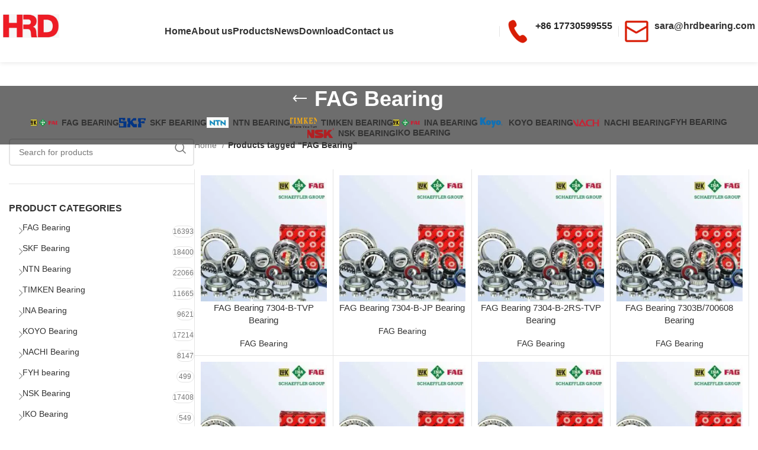

--- FILE ---
content_type: text/html; charset=UTF-8
request_url: https://www.hrdbearing.com/product-tag/fag-bearing.html
body_size: 50274
content:
<!DOCTYPE html><html lang="en-US" prefix="og: https://ogp.me/ns#"><head><script data-no-optimize="1">var litespeed_docref=sessionStorage.getItem("litespeed_docref");litespeed_docref&&(Object.defineProperty(document,"referrer",{get:function(){return litespeed_docref}}),sessionStorage.removeItem("litespeed_docref"));</script> <meta charset="UTF-8"><link rel="profile" href="https://gmpg.org/xfn/11"><link rel="pingback" href="https://www.hrdbearing.com/xmlrpc.php"><title>FAG Bearing Archives - FAG Bearing|SKF Bearing|NSK Bearing-HRD Bearing Co., Ltd.</title><meta name="robots" content="follow, index, max-snippet:-1, max-video-preview:-1, max-image-preview:large"/><link rel="canonical" href="https://www.hrdbearing.com/product-tag/fag-bearing.html" /><link rel="next" href="https://www.hrdbearing.com/product-tag/fag-bearing.html/page/2" /><meta property="og:locale" content="en_US" /><meta property="og:type" content="article" /><meta property="og:title" content="FAG Bearing Archives - FAG Bearing|SKF Bearing|NSK Bearing-HRD Bearing Co., Ltd." /><meta property="og:url" content="https://www.hrdbearing.com/product-tag/fag-bearing.html" /><meta property="og:site_name" content="FAG Bearing|SKF Bearing|NSK Bearing-HRD Bearing Co., Ltd." /><meta name="twitter:card" content="summary_large_image" /><meta name="twitter:title" content="FAG Bearing Archives - FAG Bearing|SKF Bearing|NSK Bearing-HRD Bearing Co., Ltd." /><meta name="twitter:label1" content="Products" /><meta name="twitter:data1" content="11205" /> <script type="application/ld+json" class="rank-math-schema-pro">{"@context":"https://schema.org","@graph":[{"@type":"Person","@id":"https://www.hrdbearing.com/#person","name":"FAG Bearing|SKF Bearing|NSK Bearing-HRD Bearing Co., Ltd."},{"@type":"WebSite","@id":"https://www.hrdbearing.com/#website","url":"https://www.hrdbearing.com","name":"FAG Bearing|SKF Bearing|NSK Bearing-HRD Bearing Co., Ltd.","publisher":{"@id":"https://www.hrdbearing.com/#person"},"inLanguage":"en-US"},{"@type":"BreadcrumbList","@id":"https://www.hrdbearing.com/product-tag/fag-bearing.html#breadcrumb","itemListElement":[{"@type":"ListItem","position":"1","item":{"@id":"https://www.hrdbearing.com","name":"Home"}},{"@type":"ListItem","position":"2","item":{"@id":"https://www.hrdbearing.com/product-tag/fag-bearing.html","name":"Products tagged &ldquo;FAG Bearing&rdquo;"}}]},{"@type":"CollectionPage","@id":"https://www.hrdbearing.com/product-tag/fag-bearing.html#webpage","url":"https://www.hrdbearing.com/product-tag/fag-bearing.html","name":"FAG Bearing Archives - FAG Bearing|SKF Bearing|NSK Bearing-HRD Bearing Co., Ltd.","isPartOf":{"@id":"https://www.hrdbearing.com/#website"},"inLanguage":"en-US","breadcrumb":{"@id":"https://www.hrdbearing.com/product-tag/fag-bearing.html#breadcrumb"}}]}</script> <link rel='dns-prefetch' href='//fonts.googleapis.com' /><link rel="alternate" type="application/rss+xml" title="FAG Bearing|SKF Bearing|NSK Bearing-HRD Bearing Co., Ltd. &raquo; Feed" href="https://www.hrdbearing.com/feed" /><link rel="alternate" type="application/rss+xml" title="FAG Bearing|SKF Bearing|NSK Bearing-HRD Bearing Co., Ltd. &raquo; Comments Feed" href="https://www.hrdbearing.com/comments/feed" /><link rel="alternate" type="application/rss+xml" title="FAG Bearing|SKF Bearing|NSK Bearing-HRD Bearing Co., Ltd. &raquo; FAG Bearing Tag Feed" href="https://www.hrdbearing.com/product-tag/fag-bearing.html/feed" /><style id='wp-img-auto-sizes-contain-inline-css' type='text/css'>img:is([sizes=auto i],[sizes^="auto," i]){contain-intrinsic-size:3000px 1500px}
/*# sourceURL=wp-img-auto-sizes-contain-inline-css */</style><style id="litespeed-ccss">ul{box-sizing:border-box}:root{--wp--preset--font-size--normal:16px;--wp--preset--font-size--huge:42px}:root{--wp--preset--aspect-ratio--square:1;--wp--preset--aspect-ratio--4-3:4/3;--wp--preset--aspect-ratio--3-4:3/4;--wp--preset--aspect-ratio--3-2:3/2;--wp--preset--aspect-ratio--2-3:2/3;--wp--preset--aspect-ratio--16-9:16/9;--wp--preset--aspect-ratio--9-16:9/16;--wp--preset--color--black:#000;--wp--preset--color--cyan-bluish-gray:#abb8c3;--wp--preset--color--white:#fff;--wp--preset--color--pale-pink:#f78da7;--wp--preset--color--vivid-red:#cf2e2e;--wp--preset--color--luminous-vivid-orange:#ff6900;--wp--preset--color--luminous-vivid-amber:#fcb900;--wp--preset--color--light-green-cyan:#7bdcb5;--wp--preset--color--vivid-green-cyan:#00d084;--wp--preset--color--pale-cyan-blue:#8ed1fc;--wp--preset--color--vivid-cyan-blue:#0693e3;--wp--preset--color--vivid-purple:#9b51e0;--wp--preset--gradient--vivid-cyan-blue-to-vivid-purple:linear-gradient(135deg,rgba(6,147,227,1) 0%,#9b51e0 100%);--wp--preset--gradient--light-green-cyan-to-vivid-green-cyan:linear-gradient(135deg,#7adcb4 0%,#00d082 100%);--wp--preset--gradient--luminous-vivid-amber-to-luminous-vivid-orange:linear-gradient(135deg,rgba(252,185,0,1) 0%,rgba(255,105,0,1) 100%);--wp--preset--gradient--luminous-vivid-orange-to-vivid-red:linear-gradient(135deg,rgba(255,105,0,1) 0%,#cf2e2e 100%);--wp--preset--gradient--very-light-gray-to-cyan-bluish-gray:linear-gradient(135deg,#eee 0%,#a9b8c3 100%);--wp--preset--gradient--cool-to-warm-spectrum:linear-gradient(135deg,#4aeadc 0%,#9778d1 20%,#cf2aba 40%,#ee2c82 60%,#fb6962 80%,#fef84c 100%);--wp--preset--gradient--blush-light-purple:linear-gradient(135deg,#ffceec 0%,#9896f0 100%);--wp--preset--gradient--blush-bordeaux:linear-gradient(135deg,#fecda5 0%,#fe2d2d 50%,#6b003e 100%);--wp--preset--gradient--luminous-dusk:linear-gradient(135deg,#ffcb70 0%,#c751c0 50%,#4158d0 100%);--wp--preset--gradient--pale-ocean:linear-gradient(135deg,#fff5cb 0%,#b6e3d4 50%,#33a7b5 100%);--wp--preset--gradient--electric-grass:linear-gradient(135deg,#caf880 0%,#71ce7e 100%);--wp--preset--gradient--midnight:linear-gradient(135deg,#020381 0%,#2874fc 100%);--wp--preset--font-size--small:13px;--wp--preset--font-size--medium:20px;--wp--preset--font-size--large:36px;--wp--preset--font-size--x-large:42px;--wp--preset--font-family--inter:"Inter",sans-serif;--wp--preset--font-family--cardo:Cardo;--wp--preset--spacing--20:.44rem;--wp--preset--spacing--30:.67rem;--wp--preset--spacing--40:1rem;--wp--preset--spacing--50:1.5rem;--wp--preset--spacing--60:2.25rem;--wp--preset--spacing--70:3.38rem;--wp--preset--spacing--80:5.06rem;--wp--preset--shadow--natural:6px 6px 9px rgba(0,0,0,.2);--wp--preset--shadow--deep:12px 12px 50px rgba(0,0,0,.4);--wp--preset--shadow--sharp:6px 6px 0px rgba(0,0,0,.2);--wp--preset--shadow--outlined:6px 6px 0px -3px rgba(255,255,255,1),6px 6px rgba(0,0,0,1);--wp--preset--shadow--crisp:6px 6px 0px rgba(0,0,0,1)}.fa{font-family:var(--fa-style-family,"Font Awesome 6 Free");font-weight:var(--fa-style,900)}.fa{-moz-osx-font-smoothing:grayscale;-webkit-font-smoothing:antialiased;display:var(--fa-display,inline-block);font-style:normal;font-variant:normal;line-height:1;text-rendering:auto}.fa-headphones-alt:before{content:"\f58f"}:host,:root{--fa-style-family-brands:'Font Awesome 6 Brands';--fa-font-brands:normal 400 1em/1 'Font Awesome 6 Brands'}:host,:root{--fa-font-regular:normal 400 1em/1 'Font Awesome 6 Free'}:host,:root{--fa-style-family-classic:'Font Awesome 6 Free';--fa-font-solid:normal 900 1em/1 'Font Awesome 6 Free'}:root{--font-size-lg:20px;--font-size-sm:12px}.fa{-moz-osx-font-smoothing:grayscale;-webkit-font-smoothing:antialiased;display:inline-block;font-style:normal;font-variant:normal;text-rendering:auto;line-height:1}.fa-headphones-alt:before{content:"\f58f"}.fa{font-family:"Font Awesome 5 Free"}.fa{font-weight:900}.container{width:100%;padding-right:15px;padding-left:15px;margin-right:auto;margin-left:auto}.row{display:flex;flex-wrap:wrap;margin-inline:calc((var(--wd-sp,30px)/2)*-1)}.col-12,.col-lg-3,.col-lg-9,.col-md-3,.col-md-9{position:relative;width:100%;min-height:1px;padding-inline:calc(var(--wd-sp,30px)/2)}.col-12{flex:0 0 100%;max-width:100%}.order-last{order:13}@media (min-width:769px){.col-md-3{flex:0 0 25%;max-width:25%}.col-md-9{flex:0 0 75%;max-width:75%}.order-md-first{order:-1}}@media (min-width:1025px){.col-lg-3{flex:0 0 25%;max-width:25%}.col-lg-9{flex:0 0 75%;max-width:75%}}.align-items-start{align-items:flex-start!important}:root{--wd-text-line-height:1.6;--wd-brd-radius:.001px;--wd-form-height:42px;--wd-form-color:inherit;--wd-form-placeholder-color:inherit;--wd-form-bg:transparent;--wd-form-brd-color:rgba(0,0,0,.1);--wd-form-brd-color-focus:rgba(0,0,0,.15);--wd-form-chevron:url([data-uri]);--btn-height:42px;--btn-transform:uppercase;--btn-font-weight:600;--btn-font-family:inherit;--btn-font-style:unset;--wd-main-bgcolor:#fff;--wd-scroll-w:.001px;--wd-admin-bar-h:.001px;--wd-tags-mb:20px;--wd-block-spacing:20px;--wd-header-banner-mt:.001px;--wd-sticky-nav-w:.001px;--color-white:#fff;--color-gray-100:#f7f7f7;--color-gray-200:#f1f1f1;--color-gray-300:#bbb;--color-gray-400:#a5a5a5;--color-gray-500:#777;--color-gray-600:#666;--color-gray-700:#555;--color-gray-800:#333;--color-gray-900:#242424;--bgcolor-black-rgb:0,0,0;--bgcolor-white-rgb:255,255,255;--bgcolor-white:#fff;--bgcolor-gray-100:#f7f7f7;--bgcolor-gray-200:#f7f7f7;--bgcolor-gray-300:#f1f1f1;--bgcolor-gray-400:rgba(187,187,187,.4);--brdcolor-gray-200:rgba(0,0,0,.075);--brdcolor-gray-300:rgba(0,0,0,.105);--brdcolor-gray-400:rgba(0,0,0,.12);--brdcolor-gray-500:rgba(0,0,0,.2)}html,body,div,span,h1,h3,h5,p,a,img,strong,i,ul,li,form,label,aside,header,nav{margin:0;padding:0;border:0;vertical-align:baseline;font:inherit;font-size:100%}*,*:before,*:after{-webkit-box-sizing:border-box;-moz-box-sizing:border-box;box-sizing:border-box}html{line-height:1;-webkit-text-size-adjust:100%;font-family:sans-serif;overflow-x:hidden}ul{list-style:none;margin-bottom:var(--list-mb);padding-left:var(--li-pl);--list-mb:20px;--li-mb:10px;--li-pl:17px}a img{border:none}aside,header,nav{display:block}a,button,input{touch-action:manipulation}button,input,select,textarea{margin:0;color:inherit;font:inherit}button{overflow:visible}button{-webkit-appearance:button}button::-moz-focus-inner,input::-moz-focus-inner{padding:0;border:0;padding:0;border:0}body{margin:0;background-color:#fff;color:var(--wd-text-color);text-rendering:optimizeLegibility;font-weight:var(--wd-text-font-weight);font-style:var(--wd-text-font-style);font-size:var(--wd-text-font-size);font-family:var(--wd-text-font);-webkit-font-smoothing:antialiased;-moz-osx-font-smoothing:grayscale;line-height:var(--wd-text-line-height)}@supports (overflow:clip){body{overflow:clip}}p{margin-bottom:var(--wd-tags-mb)}a{color:var(--wd-link-color);text-decoration:none}label{display:block;margin-bottom:5px;color:var(--wd-title-color);vertical-align:middle;font-weight:400}strong{font-weight:600}img{max-width:100%;height:auto;border:0;vertical-align:middle}h1{font-size:28px}h3{font-size:22px}h5{font-size:16px}.wd-entities-title a{color:inherit}h1,h3,h5,.title{display:block;margin-bottom:var(--wd-tags-mb);color:var(--wd-title-color);text-transform:var(--wd-title-transform);font-weight:var(--wd-title-font-weight);font-style:var(--wd-title-font-style);font-family:var(--wd-title-font);line-height:1.4}.wd-entities-title{display:block;color:var(--wd-entities-title-color);word-wrap:break-word;font-weight:var(--wd-entities-title-font-weight);font-style:var(--wd-entities-title-font-style);font-family:var(--wd-entities-title-font);text-transform:var(--wd-entities-title-transform);line-height:1.4}li{margin-bottom:var(--li-mb)}li:last-child{margin-bottom:0}li>ul{margin-top:var(--li-mb);margin-bottom:0}ul{list-style:disc}.wd-sub-menu,.wd-sub-menu ul,.wd-nav{list-style:none;--li-pl:0}.wd-sub-menu,.wd-sub-menu ul,.wd-nav{--list-mb:0;--li-mb:0}.text-center{--content-align:center;--text-align:center;text-align:var(--text-align)}[class*=color-scheme-light]{--color-white:#000;--color-gray-100:rgba(255,255,255,.1);--color-gray-200:rgba(255,255,255,.2);--color-gray-300:rgba(255,255,255,.5);--color-gray-400:rgba(255,255,255,.6);--color-gray-500:rgba(255,255,255,.7);--color-gray-600:rgba(255,255,255,.8);--color-gray-700:rgba(255,255,255,.9);--color-gray-800:#fff;--color-gray-900:#fff;--bgcolor-black-rgb:255,255,255;--bgcolor-white-rgb:0,0,0;--bgcolor-white:#0f0f0f;--bgcolor-gray-100:#0a0a0a;--bgcolor-gray-200:#121212;--bgcolor-gray-300:#141414;--bgcolor-gray-400:#171717;--brdcolor-gray-200:rgba(255,255,255,.1);--brdcolor-gray-300:rgba(255,255,255,.15);--brdcolor-gray-400:rgba(255,255,255,.25);--brdcolor-gray-500:rgba(255,255,255,.3);--wd-text-color:rgba(255,255,255,.8);--wd-title-color:#fff;--wd-widget-title-color:var(--wd-title-color);--wd-entities-title-color:#fff;--wd-entities-title-color-hover:rgba(255,255,255,.8);--wd-link-color:rgba(255,255,255,.9);--wd-link-color-hover:#fff;--wd-form-brd-color:rgba(255,255,255,.2);--wd-form-brd-color-focus:rgba(255,255,255,.3);--wd-form-placeholder-color:rgba(255,255,255,.6);--wd-form-chevron:url([data-uri]);--wd-main-bgcolor:#1a1a1a;color:var(--wd-text-color)}.color-scheme-dark{--color-white:#fff;--color-gray-100:#f7f7f7;--color-gray-200:#f1f1f1;--color-gray-300:#bbb;--color-gray-400:#a5a5a5;--color-gray-500:#777;--color-gray-600:#666;--color-gray-700:#555;--color-gray-800:#333;--color-gray-900:#242424;--bgcolor-black-rgb:0,0,0;--bgcolor-white-rgb:255,255,255;--bgcolor-white:#fff;--bgcolor-gray-100:#f7f7f7;--bgcolor-gray-200:#f7f7f7;--bgcolor-gray-300:#f1f1f1;--bgcolor-gray-400:rgba(187,187,187,.4);--brdcolor-gray-200:rgba(0,0,0,.075);--brdcolor-gray-300:rgba(0,0,0,.105);--brdcolor-gray-400:rgba(0,0,0,.12);--brdcolor-gray-500:rgba(0,0,0,.2);--wd-text-color:#777;--wd-title-color:#242424;--wd-entities-title-color:#333;--wd-entities-title-color-hover:rgba(51,51,51,.65);--wd-link-color:#333;--wd-link-color-hover:#242424;--wd-form-brd-color:rgba(0,0,0,.1);--wd-form-brd-color-focus:rgba(0,0,0,.15);--wd-form-placeholder-color:#777;color:var(--wd-text-color)}.set-cont-mb-s{--wd-tags-mb:10px}.reset-last-child>*:last-child{margin-bottom:0}@keyframes wd-fadeIn{from{opacity:0}to{opacity:1}}input[type=email],input[type=tel],input[type=text],textarea,select{-webkit-appearance:none;-moz-appearance:none;appearance:none}input[type=email],input[type=text],input[type=tel],textarea,select{padding:0 15px;max-width:100%;width:100%;height:var(--wd-form-height);border:var(--wd-form-brd-width) solid var(--wd-form-brd-color);border-radius:var(--wd-form-brd-radius);background-color:var(--wd-form-bg);box-shadow:none;color:var(--wd-form-color);vertical-align:middle;font-size:14px}::-webkit-input-placeholder{color:var(--wd-form-placeholder-color)}::-moz-placeholder{color:var(--wd-form-placeholder-color)}:-moz-placeholder{color:var(--wd-form-placeholder-color)}textarea{overflow:auto;padding:10px 15px;min-height:190px}select{padding-right:30px;background-image:var(--wd-form-chevron);background-position:right 10px top 50%;background-size:auto 18px;background-repeat:no-repeat}select option{background-color:var(--bgcolor-white)}input:-webkit-autofill{border-color:var(--wd-form-brd-color);-webkit-box-shadow:0 0 0 1000px var(--wd-form-bg) inset;-webkit-text-fill-color:var(--wd-form-color)}[class*=wd-grid]{--wd-col:var(--wd-col-lg);--wd-gap:var(--wd-gap-lg);--wd-col-lg:1;--wd-gap-lg:20px}.wd-grid-g{display:grid;grid-template-columns:repeat(var(--wd-col),minmax(0,1fr));gap:var(--wd-gap)}.wd-loader:after{content:"";display:inline-block;width:30px;height:30px;border:1px solid rgba(0,0,0,0);border-left-color:var(--color-gray-900);border-radius:50%;vertical-align:middle;animation:wd-rotate .45s infinite linear var(--wd-anim-state,paused)}.wd-scroll-content{overflow:hidden;overflow-y:auto;-webkit-overflow-scrolling:touch;max-height:50vh}.wd-dropdown{position:absolute;top:100%;left:0;z-index:380;margin-top:15px;margin-right:0;margin-left:calc(var(--nav-gap,.001px)/2*-1);background-color:var(--bgcolor-white);background-position:bottom right;background-clip:border-box;background-repeat:no-repeat;box-shadow:0 0 3px rgba(0,0,0,.15);text-align:left;border-radius:var(--wd-brd-radius);visibility:hidden;opacity:0;transform:translateY(15px) translateZ(0)}.wd-dropdown:after{content:"";position:absolute;inset-inline:0;bottom:100%;height:15px}.wd-dropdown-menu{min-height:min(var(--wd-dropdown-height,unset),var(--wd-content-h,var(--wd-dropdown-height,unset)));width:var(--wd-dropdown-width);background-image:var(--wd-dropdown-bg-img)}.wd-dropdown-menu.wd-design-default{padding:var(--wd-dropdown-padding,12px 20px);--wd-dropdown-width:220px}.wd-dropdown-menu.wd-design-default>.container{padding:0;width:auto}.wd-dropdown-menu.wd-design-default .wd-dropdown{top:0;left:100%;padding:var(--wd-dropdown-padding,12px 20px);width:var(--wd-dropdown-width);margin:0 0 0 var(--wd-dropdown-padding,20px)}.wd-dropdown-menu.wd-design-default .wd-dropdown:after{top:0;right:100%;bottom:0;left:auto;width:var(--wd-dropdown-padding,20px);height:auto}.wd-dropdown-menu.wd-design-default .menu-item-has-children>a:after{margin-left:auto;color:rgba(82,82,82,.45);font-weight:600;font-size:55%;line-height:1;font-family:"woodmart-font";content:"\f113"}.wd-sub-menu{--sub-menu-color:#848484;--sub-menu-color-hover:var(--wd-primary-color)}.wd-sub-menu li{position:relative}.wd-sub-menu li>a{position:relative;display:flex;align-items:center;padding-top:8px;padding-bottom:8px;color:var(--sub-menu-color);font-size:14px;line-height:1.3}.wd-nav-img{display:inline-block;margin-right:7px;max-height:18px;width:auto!important}.wd-nav{--nav-gap:20px;display:inline-flex;flex-wrap:wrap;justify-content:var(--text-align);text-align:left;gap:1px var(--nav-gap)}.wd-nav>li{position:relative}.wd-nav>li>a{position:relative;display:flex;align-items:center;flex-direction:row;text-transform:uppercase;font-weight:600;font-size:13px;line-height:1.2}.wd-nav.wd-gap-m{--nav-gap:30px}.wd-nav[class*=wd-style-]{--nav-color:#333;--nav-color-hover:rgba(51,51,51,.7);--nav-color-active:rgba(51,51,51,.7);--nav-chevron-color:rgba(82,82,82,.45)}.wd-nav[class*=wd-style-]>li>a{color:var(--nav-color)}.wd-nav[class*=wd-style-underline] .nav-link-text{position:relative;display:inline-block;padding-block:1px;line-height:1.2}.wd-nav[class*=wd-style-underline] .nav-link-text:after{content:'';position:absolute;top:100%;left:0;width:0;height:2px;background-color:var(--wd-primary-color)}.wd-action-btn{display:inline-flex;vertical-align:middle;--action-btn-color:var(--color-gray-800);--action-btn-hover-color:var(--color-gray-500)}.wd-action-btn>a{display:inline-flex;align-items:center;justify-content:center;color:var(--action-btn-color)}.wd-action-btn>a:before{font-family:"woodmart-font"}.wd-action-btn>a:after{position:absolute;top:calc(50% - .5em);left:0;opacity:0;content:"";display:inline-block;width:1em;height:1em;border:1px solid rgba(0,0,0,0);border-left-color:var(--color-gray-900);border-radius:50%;vertical-align:middle;animation:wd-rotate .45s infinite linear var(--wd-anim-state,paused)}.wd-action-btn.wd-style-icon>a{position:relative;flex-direction:column;width:50px;height:50px;font-weight:400;font-size:0!important;line-height:0}.wd-action-btn.wd-style-icon>a:before{font-size:20px}.wd-action-btn.wd-style-icon>a:after{left:calc(50% - .5em);font-size:18px}.wd-action-btn.wd-style-text>a{position:relative;font-weight:600;line-height:1}.wd-action-btn.wd-style-text>a:before{margin-inline-end:.3em;font-size:110%;font-weight:400}.wd-quick-view-icon>a:before{content:"\f130"}.wd-cross-icon>a:before{content:"\f112"}.wd-burger-icon>a:before{content:"\f15a"}.wd-heading{display:flex;flex:0 0 auto;align-items:center;justify-content:flex-end;gap:10px;padding:20px 15px;border-bottom:1px solid var(--brdcolor-gray-300)}.wd-heading .wd-action-btn{flex:0 0 auto}.wd-heading .wd-action-btn.wd-style-text>a{height:25px}.widget-title{margin-bottom:20px;color:var(--wd-widget-title-color);text-transform:var(--wd-widget-title-transform);font-weight:var(--wd-widget-title-font-weight);font-style:var(--wd-widget-title-font-style);font-size:var(--wd-widget-title-font-size);font-family:var(--wd-widget-title-font)}.widget{margin-bottom:30px;padding-bottom:30px;border-bottom:1px solid var(--brdcolor-gray-300)}.website-wrapper{position:relative;background-color:var(--wd-main-bgcolor)}.main-page-wrapper{margin-top:-40px;padding-top:40px;min-height:50vh;background-color:var(--wd-main-bgcolor)}.site-content{margin-bottom:40px}.container{max-width:var(--wd-container-w)}.sidebar-container{margin-bottom:40px}.sidebar-container .wd-heading{display:none}.searchform[class*=wd-style-with-bg] .searchsubmit{color:#fff;background-color:var(--wd-primary-color)}.searchform.wd-style-with-bg .searchsubmit{border-start-end-radius:var(--wd-form-brd-radius);border-end-end-radius:var(--wd-form-brd-radius)}@media (min-width:1025px){.wd-scroll{--scrollbar-track-bg:rgba(0,0,0,.05);--scrollbar-thumb-bg:rgba(0,0,0,.12)}.wd-scroll ::-webkit-scrollbar{width:5px}.wd-scroll ::-webkit-scrollbar-track{background-color:var(--scrollbar-track-bg)}.wd-scroll ::-webkit-scrollbar-thumb{background-color:var(--scrollbar-thumb-bg)}}@media (max-width:1024px){@supports not (overflow:clip){body{overflow:hidden}}[class*=wd-grid]{--wd-col:var(--wd-col-md);--wd-gap:var(--wd-gap-md);--wd-col-md:var(--wd-col-lg);--wd-gap-md:var(--wd-gap-lg)}}@media (max-width:768.98px){[class*=wd-grid]{--wd-col:var(--wd-col-sm);--wd-gap:var(--wd-gap-sm);--wd-col-sm:var(--wd-col-md);--wd-gap-sm:var(--wd-gap-md)}}.widget_product_categories .count{padding-inline:5px;min-width:30px;height:20px;border:1px solid var(--brdcolor-gray-300);border-radius:35px;color:var(--color-gray-500);text-align:center;font-size:12px;line-height:18px;flex:0 0 auto}.widget_product_categories .widget-title{margin-bottom:10px}.widget_product_categories .product-categories{margin-bottom:-5px}.widget_product_categories .product-categories li{position:relative;display:flex;align-items:center;flex-wrap:wrap;margin-bottom:0}.widget_product_categories .product-categories li a{display:block;flex:1 1 calc(100% - 40px);padding-block:8px;padding-inline-end:5px;width:calc(100% - 40px);text-decoration:none}.widget_product_categories .children{flex:1 1 auto;margin-top:0;padding-inline-start:15px;width:100%}.categories-accordion-on .widget_product_categories .product-categories li{align-items:flex-start}.categories-accordion-on .widget_product_categories .count{margin-top:8px}.categories-accordion-on .widget_product_categories .children{display:none}.wd-breadcrumbs{vertical-align:middle}.woocommerce-breadcrumb{display:inline-flex;align-items:center;flex-wrap:wrap;color:var(--color-gray-800)}.woocommerce-breadcrumb a{margin-inline-end:6px}.woocommerce-breadcrumb a:after{content:"/";margin-inline-start:5px}.woocommerce-breadcrumb a{color:var(--color-gray-500)}.woocommerce-breadcrumb .breadcrumb-last{margin-inline-end:8px;font-weight:600}.woocommerce-breadcrumb .breadcrumb-last:last-child{margin-inline-end:0}.woocommerce-notices-wrapper:empty{display:none}.wd-products-element{position:relative}.wd-products{position:relative;align-items:flex-start}.shop-content-area>.woocommerce-notices-wrapper{margin-bottom:30px}.wd-show-sidebar-btn{display:none}.wd-show-sidebar-btn.wd-style-text>a:before{font-size:120%}.wd-shop-tools .woocommerce-ordering.wd-style-underline select{max-width:200px}.wd-builder-off .woocommerce-result-count{display:none;margin-bottom:0}@media (max-width:1024px){.wd-builder-off .wd-products-shop-view{display:none}}.wd-nav-product-cat{flex:1 1 100%}.wd-nav-product-cat:not(.wd-nav-mobile)>li>a{padding-block:15px;font-size:14px}.title-design-centered .wd-nav-product-cat{justify-content:center}@media (min-width:1025px){.wd-btn-show-cat{display:none}}.wd-nav-accordion-mb-on .wd-btn-show-cat{font-size:110%}.wd-nav-accordion-mb-on .wd-btn-show-cat>a{flex-direction:row-reverse}.wd-nav-accordion-mb-on .wd-btn-show-cat>a:before{content:"\f129"}.wd-nav-accordion-mb-on .wd-btn-show-cat.wd-style-text>a:before{font-size:85%;margin-inline-start:.3em;margin-inline-end:0!important}@media (max-width:1024px){.wd-nav-accordion-mb-on .wd-nav-product-cat{display:none;margin:10px 0 0;padding:5px 15px;border-radius:var(--wd-brd-radius);background-color:rgba(255,255,255,.05)}.wd-nav-accordion-mb-on .wd-nav-product-cat li{display:flex;flex:1 1 100%;flex-wrap:wrap}.wd-nav-accordion-mb-on .wd-nav-product-cat li a{flex:1 1 0%}.wd-nav-accordion-mb-on.color-scheme-light .wd-nav-product-cat{background-color:rgba(0,0,0,.4)}}.wd-back-btn>a:before{content:"\f121";font-family:"woodmart-font"}.wd-back-btn.wd-style-icon>a{height:40px}.wd-back-btn.wd-style-icon>a:before{font-size:24px}.title-design-centered .wd-back-btn{margin-inline-start:-50px}@media (min-width:1025px){.title-shop>.container{display:flex;align-items:center;flex-wrap:wrap}.title-shop.title-design-centered>.container{justify-content:center}}@media (max-width:1024px){.wd-back-btn{display:none}}.shop-loop-head{display:flex;align-items:center;flex-wrap:wrap;justify-content:space-between;gap:10px;margin-bottom:30px;max-width:100%;width:100%}.wd-shop-tools{display:flex;align-items:center;flex-wrap:wrap;gap:10px 30px;max-width:100%}@media (max-width:1024px){.shop-loop-head{margin-bottom:20px}.shop-content-area .shop-loop-head{margin-top:-15px}}@media (max-width:768.98px){.wd-shop-tools{gap:10px}.shop-content-area .shop-loop-head{margin-top:-20px}}.woocommerce-ordering.wd-style-underline select{padding-top:5px;padding-bottom:5px;height:auto;border-top-style:none;border-right-style:none;border-left-style:none;border-radius:0;background-color:unset;background-position:right 0 top 50%;color:var(--color-gray-900);font-weight:600;font-size:inherit;line-height:1.2;padding-inline-start:2px;padding-inline-end:20px}@media (max-width:768.98px){.woocommerce-ordering.wd-ordering-mb-icon{position:relative;z-index:1;display:flex;align-items:center;justify-content:center;width:30px;height:30px}.woocommerce-ordering.wd-ordering-mb-icon select{position:absolute;inset:0;padding:0;height:inherit;border:none;background:0 0;color:transparent!important;font-weight:400;font-size:16px;-webkit-appearance:none;-moz-appearance:none}.woocommerce-ordering.wd-ordering-mb-icon select option{font-size:14px}.woocommerce-ordering.wd-ordering-mb-icon:after{position:relative;color:var(--color-gray-900);font-size:120%;z-index:2;content:"\f119";font-family:"woodmart-font"}}.whb-header{margin-bottom:40px}.whb-flex-row{display:flex;flex-direction:row;flex-wrap:nowrap;justify-content:space-between}.whb-column{display:flex;align-items:center;flex-direction:row;max-height:inherit}.whb-col-left,.whb-mobile-left{justify-content:flex-start;margin-left:-10px}.whb-col-right,.whb-mobile-right{justify-content:flex-end;margin-right:-10px}.whb-col-mobile{flex:1 1 auto;justify-content:center;margin-inline:-10px}.whb-row{position:relative}.whb-top-bar{z-index:2}.whb-general-header{z-index:1}.whb-flex-flex-middle .whb-col-center{flex:1 1 0%}.whb-main-header{position:relative;top:0;right:0;left:0;z-index:390;backface-visibility:hidden;-webkit-backface-visibility:hidden}.whb-color-dark:not(.whb-with-bg){background-color:#fff}.wd-header-nav,.site-logo{padding-inline:10px}.wd-header-nav{flex:1 1 auto}.wd-nav-main:not(.wd-offsets-calculated) .wd-dropdown:not(.wd-design-default){opacity:0}.wd-nav-main>li>a{height:40px;font-weight:var(--wd-header-el-font-weight);font-style:var(--wd-header-el-font-style);font-size:var(--wd-header-el-font-size);font-family:var(--wd-header-el-font);text-transform:var(--wd-header-el-transform)}.site-logo{max-height:inherit}.wd-logo{max-height:inherit}.wd-logo img{padding-top:5px;padding-bottom:5px;max-height:inherit;transform:translateZ(0);backface-visibility:hidden;-webkit-backface-visibility:hidden;perspective:800px}.wd-logo img[width]:not([src$=".svg"]){width:auto;object-fit:contain}.wd-switch-logo .wd-sticky-logo{display:none;animation:wd-fadeIn .5s ease}.wd-header-mobile-nav .wd-tools-icon:before{content:"\f15a";font-family:"woodmart-font"}.wd-nav-mobile{display:none;margin-inline:0;animation:wd-fadeIn 1s ease}@media (min-width:1025px){.whb-top-bar-inner{height:var(--wd-top-bar-h);max-height:var(--wd-top-bar-h)}.whb-general-header-inner{height:var(--wd-header-general-h);max-height:var(--wd-header-general-h)}.whb-hidden-lg{display:none}}@media (max-width:1024px){.whb-top-bar-inner{height:var(--wd-top-bar-sm-h);max-height:var(--wd-top-bar-sm-h)}.whb-general-header-inner{height:var(--wd-header-general-sm-h);max-height:var(--wd-header-general-sm-h)}.whb-visible-lg{display:none}}.wd-tools-element{position:relative;--wd-count-size:15px;--wd-header-el-color:#333;--wd-header-el-color-hover:rgba(51,51,51,.6)}.wd-tools-element>a{display:flex;align-items:center;justify-content:center;height:40px;color:var(--wd-header-el-color);line-height:1;padding-inline:10px}.wd-tools-element .wd-tools-icon{position:relative;display:flex;align-items:center;justify-content:center;font-size:0}.wd-tools-element .wd-tools-icon:before{font-size:20px}.wd-tools-element .wd-tools-text{margin-inline-start:8px;text-transform:var(--wd-header-el-transform);white-space:nowrap;font-weight:var(--wd-header-el-font-weight);font-style:var(--wd-header-el-font-style);font-size:var(--wd-header-el-font-size);font-family:var(--wd-header-el-font)}.wd-tools-custom-icon .wd-tools-icon:before,.wd-tools-custom-icon .wd-tools-icon:after{display:none}.wd-header-text{padding-inline:10px}.wd-header-text{flex:1 1 auto}.whb-top-bar .wd-header-text{font-size:12px;line-height:1.2}[class*=wd-header-search-form]{padding-inline:10px;flex:1 1 auto}[class*=wd-header-search-form] input[type=text]{min-width:290px}[class*=wd-header-search-form] .wd-style-with-bg{--wd-form-bg:#fff}.wd-dropdown-results{margin-top:0!important;overflow:hidden;right:calc((var(--wd-form-brd-radius)/1.5));left:calc((var(--wd-form-brd-radius)/1.5))}.wd-dropdown-results:after{width:auto!important;height:auto!important}.search-results-wrapper{position:relative}.wd-dropdown-results .wd-scroll-content{overscroll-behavior:none}.searchform{position:relative;--wd-search-btn-w:var(--wd-form-height);--wd-form-height:46px}.searchform input[type=text]{padding-right:var(--wd-search-btn-w)}.searchform .searchsubmit{position:absolute;inset-block:0;right:0;padding:0;width:var(--wd-search-btn-w);min-height:unset;border:none;background-color:transparent;box-shadow:none;color:var(--wd-form-color);font-weight:400;font-size:0}.searchform .searchsubmit:after{font-size:calc(var(--wd-form-height)/2.3);content:"\f130";font-family:"woodmart-font"}.searchform .searchsubmit:before{position:absolute;top:50%;left:50%;margin-top:calc((var(--wd-form-height)/2.5)/-2);margin-left:calc((var(--wd-form-height)/2.5)/-2);opacity:0;content:"";display:inline-block;width:calc(var(--wd-form-height)/2.5);height:calc(var(--wd-form-height)/2.5);border:1px solid rgba(0,0,0,0);border-left-color:currentColor;border-radius:50%;vertical-align:middle;animation:wd-rotate .45s infinite linear var(--wd-anim-state,paused)}.page-title{--wd-title-sp:15px;--wd-title-font-s:36px;position:relative;margin-block:-40px 40px;padding-block:var(--wd-title-sp)}.page-title .container{position:relative;margin-bottom:-10px}.page-title .container>*{margin-bottom:10px}.page-title .title{font-size:var(--wd-title-font-s);line-height:1.2}.title-design-centered{text-align:center}@media (min-width:1025px){.title-size-default{--wd-title-sp:60px;--wd-title-font-s:68px}}@media (max-width:768.98px){.offcanvas-sidebar-mobile .sidebar-container:not(.wd-inited){display:none}.offcanvas-sidebar-mobile .shop-content-area:not(.col-lg-12){flex-basis:100%;max-width:100%;width:100%}.offcanvas-sidebar-mobile .shop-content-area:not(.col-lg-12) .shop-loop-head{align-items:stretch;flex-direction:column;gap:15px}.offcanvas-sidebar-mobile .shop-content-area:not(.col-lg-12) .wd-shop-tools{justify-content:space-between}.offcanvas-sidebar-mobile .shop-content-area:not(.col-lg-12) .wd-shop-tools:not(:last-child){padding-bottom:15px;border-bottom:1px solid var(--brdcolor-gray-300)}.offcanvas-sidebar-mobile .shop-content-area:not(.col-lg-12).wd-builder-off .woocommerce-result-count{display:block}.offcanvas-sidebar-mobile .shop-content-area:not(.col-lg-12) .wd-show-sidebar-btn{display:inline-flex;margin-right:auto}}.products-bordered-grid{--wd-prods-brd:1px solid var(--wd-bordered-brd,var(--brdcolor-gray-300))}.products-bordered-grid.elements-grid{gap:0;align-items:stretch;border-inline-start:var(--wd-prods-brd)}.products-bordered-grid.elements-grid>.wd-col{padding:calc(var(--wd-gap)/2);border-top:var(--wd-prods-brd-top);border-bottom:var(--wd-prods-brd);border-inline-end:var(--wd-prods-brd)}[class*=title-line-] .wd-product .wd-entities-title{overflow:hidden;max-height:calc(var(--title-line-count,1)*var(--title-line-height,1.4em));line-height:var(--title-line-height,1.4em)}.title-line-two{--title-line-count:2}.wd-product{position:relative;text-align:var(--text-align);line-height:1.4;--text-align:center;--wd-btn-inset:10px;--wd-prod-gap:12px;--wd-prod-bg-sp:0;--wd-prod-bg-cont-sp:0;--wd-prod-trim:calc((var(--wd-text-line-height)*-.5em) + .5em)}.wd-product .product-wrapper{border-radius:var(--wd-brd-radius);padding:var(--wd-prod-bg-sp)}.wd-product .product-image-link{position:relative;display:block}.wd-product .wd-entities-title{font-size:inherit}.product-element-top{position:relative;overflow:hidden;border-radius:var(--wd-brd-radius);-webkit-backface-visibility:hidden;backface-visibility:hidden}.product-element-top:after{position:absolute;top:calc(50% - 16px);left:calc(50% - 16px);visibility:hidden;opacity:0;content:"";display:inline-block;width:32px;height:32px;border:1px solid rgba(0,0,0,0);border-left-color:var(--color-gray-900);border-radius:50%;vertical-align:middle;animation:wd-rotate .45s infinite linear var(--wd-anim-state,paused)}.wd-buttons{z-index:4;display:flex;flex-direction:column;border-radius:calc(var(--wd-brd-radius)/1.2);background:var(--bgcolor-white);box-shadow:1px 1px 1px rgba(0,0,0,.1)}.wd-buttons .wd-action-btn>a{height:45px}.wd-buttons[class*=wd-pos-r]{position:absolute;opacity:0;visibility:hidden;transform:translateX(20px) translateZ(0)}.wd-buttons.wd-pos-r-t{top:var(--wd-btn-inset);inset-inline-end:var(--wd-btn-inset)}@media (max-width:1024px){.wd-product .wd-buttons{opacity:1;transform:none;visibility:visible}.wd-buttons{border-radius:35px}.wd-buttons .wd-action-btn>a{width:35px;height:35px}.wd-buttons .wd-action-btn>a:before,.wd-buttons .wd-action-btn>a:after{font-size:14px}}.wd-sticky-loader{position:absolute;inset:70px 0;display:flex;align-items:flex-start;justify-content:center;opacity:0}.wd-sticky-loader .wd-loader{position:sticky;top:calc(50% - 15px)}.mfp-hide{display:none!important}.wd-popup{position:relative;display:none;margin:50px auto;padding:var(--wd-popup-padding,30px);width:100%;max-width:var(--wd-popup-width,800px);border-radius:var(--wd-brd-radius);background-color:var(--bgcolor-white)}.scrollToTop{position:fixed;right:20px;bottom:20px;z-index:350;display:flex;align-items:center;justify-content:center;width:50px;height:50px;border-radius:50%;background-color:rgba(var(--bgcolor-white-rgb),.9);box-shadow:0 0 5px rgba(0,0,0,.17);color:var(--color-gray-800);font-size:16px;opacity:0;backface-visibility:hidden;-webkit-backface-visibility:hidden;transform:translateX(100%)}.scrollToTop:after{content:"\f115";font-family:"woodmart-font"}@media (max-width:1024px){.scrollToTop{right:12px;bottom:12px;width:40px;height:40px;font-size:14px}}.wd-toolbar{position:fixed;inset-inline:0;bottom:0;z-index:350;display:flex;align-items:center;justify-content:space-between;overflow-x:auto;overflow-y:hidden;-webkit-overflow-scrolling:touch;padding:5px;height:55px;background-color:var(--bgcolor-white);box-shadow:0 0 9px rgba(0,0,0,.12)}.wd-toolbar>div{flex:1 0 20%}.wd-toolbar>div a{height:45px}.wd-toolbar.wd-toolbar-label-show>div a{position:relative;padding-bottom:15px}.wd-toolbar.wd-toolbar-label-show .wd-toolbar-label{display:block}.wd-toolbar-label{position:absolute;inset-inline:10px;bottom:3px;display:none;overflow:hidden;text-align:center;text-overflow:ellipsis;white-space:nowrap;font-weight:600;font-size:11px;line-height:1;padding:1px 0}.wd-toolbar-link .wd-tools-icon:before{content:"\f140";font-family:"woodmart-font"}.wd-toolbar-link .wd-custom-icon{min-width:auto}.wd-toolbar-link .wd-custom-icon img{width:auto;height:20px}@media (min-width:1025px){.wd-toolbar{display:none}}@media (max-width:1024px){.sticky-toolbar-on{padding-bottom:55px}.sticky-toolbar-on .scrollToTop{bottom:67px}}.lazyload{background-image:none!important}.lazyload:before{background-image:none!important}:root{--wd-top-bar-h:42px;--wd-top-bar-sm-h:40px;--wd-top-bar-sticky-h:.00001px;--wd-top-bar-brd-w:.00001px;--wd-header-general-h:104px;--wd-header-general-sm-h:60px;--wd-header-general-sticky-h:60px;--wd-header-general-brd-w:1px;--wd-header-bottom-h:.00001px;--wd-header-bottom-sm-h:.00001px;--wd-header-bottom-sticky-h:.00001px;--wd-header-bottom-brd-w:.00001px;--wd-header-clone-h:.00001px;--wd-header-brd-w:calc(var(--wd-top-bar-brd-w) + var(--wd-header-general-brd-w) + var(--wd-header-bottom-brd-w));--wd-header-h:calc(var(--wd-top-bar-h) + var(--wd-header-general-h) + var(--wd-header-bottom-h) + var(--wd-header-brd-w));--wd-header-sticky-h:calc(var(--wd-top-bar-sticky-h) + var(--wd-header-general-sticky-h) + var(--wd-header-bottom-sticky-h) + var(--wd-header-clone-h) + var(--wd-header-brd-w));--wd-header-sm-h:calc(var(--wd-top-bar-sm-h) + var(--wd-header-general-sm-h) + var(--wd-header-bottom-sm-h) + var(--wd-header-brd-w))}.whb-top-bar{background-color:rgba(248,248,248,1)}.whb-general-header{border-color:rgba(129,129,129,.2);border-bottom-width:1px;border-bottom-style:solid}:root{--wd-text-font:Tahoma,Geneva,sans-serif;--wd-text-font-weight:400;--wd-text-color:#777;--wd-text-font-size:14px;--wd-title-font:"Poppins",Arial,Helvetica,sans-serif;--wd-title-font-weight:600;--wd-title-color:#242424;--wd-entities-title-font:"Poppins",Arial,Helvetica,sans-serif;--wd-entities-title-font-weight:500;--wd-entities-title-color:#333;--wd-entities-title-color-hover:rgb(51 51 51/65%);--wd-alternative-font:"Lato",Arial,Helvetica,sans-serif;--wd-widget-title-font:"Poppins",Arial,Helvetica,sans-serif;--wd-widget-title-font-weight:600;--wd-widget-title-transform:uppercase;--wd-widget-title-color:#333;--wd-widget-title-font-size:16px;--wd-header-el-font:"Lato",Arial,Helvetica,sans-serif;--wd-header-el-font-weight:700;--wd-header-el-transform:none;--wd-header-el-font-size:16px;--wd-primary-color:#000;--wd-alternative-color:#0195c1;--wd-link-color:#333;--wd-link-color-hover:#242424;--btn-default-bgcolor:#f7f7f7;--btn-default-bgcolor-hover:#efefef;--btn-accented-bgcolor:#0a0000;--btn-accented-bgcolor-hover:#0a0000;--wd-form-brd-width:2px;--notices-success-bg:#459647;--notices-success-color:#fff;--notices-warning-bg:#e0b252;--notices-warning-color:#fff}.page-title-default{background-color:#6d6d6d;background-image:none;background-repeat:repeat-y;background-size:cover;background-position:center center}.whb-top-bar .fa{color:#f06b03}html .page-title>.container>.title{font-size:36px}html .main-page-wrapper .wd-product .product-wrapper .wd-entities-title{font-size:15px}@media (max-width:1024px){html .page-title>.container>.title{font-size:30px}}@media (max-width:768.98px){html .page-title>.container>.title{font-size:28px}}:root{--wd-container-w:1600px;--wd-form-brd-radius:5px;--btn-default-color:#333;--btn-default-color-hover:#333;--btn-accented-color:#fff;--btn-accented-color-hover:#fff;--btn-default-brd-radius:5px;--btn-default-box-shadow:none;--btn-default-box-shadow-hover:none;--btn-accented-brd-radius:5px;--btn-accented-box-shadow:none;--btn-accented-box-shadow-hover:none;--wd-brd-radius:0px}.woocommerce-ordering{display:none}div.wpforms-container-full .wpforms-form button[type=submit]{background-color:var(--wd-primary-color);border:1px solid #ddd;color:#fff;font-size:13px;padding:12px 25px;border-radius:5px}.product-categories li:before{font-family:"woodmart-font";content:"\f113";line-height:35px;font-size:12px}.widget_product_categories .product-categories li a{flex:1 1 calc(100% - 75px)}@media (min-width:1025px){.menu-simple-dropdown li{white-space:nowrap}.menu-simple-dropdown .sub-sub-menu{min-width:200px;width:auto}}@media (min-width:768px) and (max-width:1024px){.menu-simple-dropdown li{white-space:nowrap}.menu-simple-dropdown .sub-sub-menu{min-width:200px;width:auto}}:root{--color-primary:#4a8eff;--color-primary-rgb:74,142,255;--color-primary-hover:#5998ff;--color-primary-active:#3281ff;--color-secondary:#6c757d;--color-secondary-rgb:108,117,125;--color-secondary-hover:#6c757d;--color-secondary-active:#6c757d;--color-success:#018e11;--color-success-rgb:1,142,17;--color-success-hover:#0aad01;--color-success-active:#0c8c01;--color-info:#2ca8ff;--color-info-rgb:44,168,255;--color-info-hover:#2ca8ff;--color-info-active:#2ca8ff;--color-warning:#ffb236;--color-warning-rgb:255,178,54;--color-warning-hover:#ffb236;--color-warning-active:#ffb236;--color-danger:#ff5062;--color-danger-rgb:255,80,98;--color-danger-hover:#ff5062;--color-danger-active:#ff5062;--color-green:#30b570;--color-blue:#0073ff;--color-purple:#8557d3;--color-red:#ff5062;--color-muted:rgba(69,89,122,.6);--wpdm-font:"Rubik",-apple-system,BlinkMacSystemFont,"Segoe UI",Roboto,Helvetica,Arial,sans-serif,"Apple Color Emoji","Segoe UI Emoji","Segoe UI Symbol"}div.wpforms-container-full,div.wpforms-container-full .wpforms-form *{background:0 0;border:0 none;border-radius:0;-webkit-border-radius:0;-moz-border-radius:0;float:none;font-size:100%;height:auto;letter-spacing:normal;list-style:none;outline:none;position:static;text-decoration:none;text-indent:0;text-shadow:none;text-transform:none;width:auto;visibility:visible;overflow:visible;margin:0;padding:0;box-sizing:border-box;-webkit-box-sizing:border-box;-moz-box-sizing:border-box;-webkit-box-shadow:none;-moz-box-shadow:none;-ms-box-shadow:none;-o-box-shadow:none;box-shadow:none}div.wpforms-container-full{margin-left:auto;margin-right:auto}div.wpforms-container-full .wpforms-form input,div.wpforms-container-full .wpforms-form label,div.wpforms-container-full .wpforms-form button,div.wpforms-container-full .wpforms-form textarea{margin:0;border:0;padding:0;display:inline-block;vertical-align:middle;background:0 0;height:auto;-webkit-box-sizing:border-box;-moz-box-sizing:border-box;box-sizing:border-box}div.wpforms-container-full .wpforms-form textarea{width:100%}div.wpforms-container-full .wpforms-form input.wpforms-field-medium{max-width:60%}div.wpforms-container-full .wpforms-form textarea.wpforms-field-small{height:70px}div.wpforms-container-full .wpforms-form input.wpforms-field-large{max-width:100%}div.wpforms-container-full .wpforms-form .wpforms-field{padding:10px 0;clear:both}div.wpforms-container-full .wpforms-form .wpforms-field-label{display:block;font-weight:700;font-size:16px;float:none;line-height:1.3;margin:0 0 4px;padding:0}div.wpforms-container-full .wpforms-form .wpforms-required-label{color:red;font-weight:400}div.wpforms-container-full .wpforms-form .wpforms-one-half{float:left;margin-left:4%;clear:none}div.wpforms-container-full .wpforms-form .wpforms-one-half{width:48%}div.wpforms-container-full .wpforms-form .wpforms-first{clear:both!important;margin-left:0!important}div.wpforms-container-full .wpforms-form input[type=email],div.wpforms-container-full .wpforms-form input[type=tel],div.wpforms-container-full .wpforms-form input[type=text],div.wpforms-container-full .wpforms-form textarea{background-color:#fff;box-sizing:border-box;border-radius:2px;color:#333;-webkit-box-sizing:border-box;-moz-box-sizing:border-box;display:block;float:none;font-size:16px;border:1px solid #ccc;padding:6px 10px;height:38px;width:100%;line-height:1.3}div.wpforms-container-full .wpforms-form button[type=submit]{background-color:#eee;border:1px solid #ddd;color:#333;font-size:1em;padding:10px 15px}div.wpforms-container-full .wpforms-form noscript.wpforms-error-noscript{color:#900}div.wpforms-container-full .wpforms-form .wpforms-submit-container{padding:10px 0 0;clear:both;position:relative}div.wpforms-container-full .wpforms-form .wpforms-submit-spinner{margin-left:.5em;display:inline-block;vertical-align:middle;max-width:26px}div.wpforms-container-full .wpforms-form .wpforms-captcha-math input{display:inline-block;width:70px;vertical-align:inherit;margin:0 0 0 5px}div.wpforms-container-full .wpforms-form .wpforms-captcha-equation{font-size:16px}div.wpforms-container-full{margin-bottom:24px}div.wpforms-container-full .wpforms-form .wpforms-field-hp{display:none!important;position:absolute!important;left:-9000px!important}@media only screen and (max-width:600px){div.wpforms-container-full .wpforms-form .wpforms-field:not(.wpforms-field-phone):not(.wpforms-field-select-style-modern){overflow-x:hidden}div.wpforms-container-full .wpforms-form .wpforms-field>*{max-width:100%}div.wpforms-container-full .wpforms-form input.wpforms-field-medium,div.wpforms-container-full .wpforms-form input.wpforms-field-large{max-width:100%}}</style><link rel="preload" data-asynced="1" data-optimized="2" as="style" onload="this.onload=null;this.rel='stylesheet'" href="https://www.hrdbearing.com/wp-content/litespeed/css/fda792cb75ce66ee792479626ae675ab.css?ver=30fc7" /><script type="litespeed/javascript">!function(a){"use strict";var b=function(b,c,d){function e(a){return h.body?a():void setTimeout(function(){e(a)})}function f(){i.addEventListener&&i.removeEventListener("load",f),i.media=d||"all"}var g,h=a.document,i=h.createElement("link");if(c)g=c;else{var j=(h.body||h.getElementsByTagName("head")[0]).childNodes;g=j[j.length-1]}var k=h.styleSheets;i.rel="stylesheet",i.href=b,i.media="only x",e(function(){g.parentNode.insertBefore(i,c?g:g.nextSibling)});var l=function(a){for(var b=i.href,c=k.length;c--;)if(k[c].href===b)return a();setTimeout(function(){l(a)})};return i.addEventListener&&i.addEventListener("load",f),i.onloadcssdefined=l,l(f),i};"undefined"!=typeof exports?exports.loadCSS=b:a.loadCSS=b}("undefined"!=typeof global?global:this);!function(a){if(a.loadCSS){var b=loadCSS.relpreload={};if(b.support=function(){try{return a.document.createElement("link").relList.supports("preload")}catch(b){return!1}},b.poly=function(){for(var b=a.document.getElementsByTagName("link"),c=0;c<b.length;c++){var d=b[c];"preload"===d.rel&&"style"===d.getAttribute("as")&&(a.loadCSS(d.href,d,d.getAttribute("media")),d.rel=null)}},!b.support()){b.poly();var c=a.setInterval(b.poly,300);a.addEventListener&&a.addEventListener("load",function(){b.poly(),a.clearInterval(c)}),a.attachEvent&&a.attachEvent("onload",function(){a.clearInterval(c)})}}}(this);</script> <style id='global-styles-inline-css' type='text/css'>:root{--wp--preset--aspect-ratio--square: 1;--wp--preset--aspect-ratio--4-3: 4/3;--wp--preset--aspect-ratio--3-4: 3/4;--wp--preset--aspect-ratio--3-2: 3/2;--wp--preset--aspect-ratio--2-3: 2/3;--wp--preset--aspect-ratio--16-9: 16/9;--wp--preset--aspect-ratio--9-16: 9/16;--wp--preset--color--black: #000000;--wp--preset--color--cyan-bluish-gray: #abb8c3;--wp--preset--color--white: #ffffff;--wp--preset--color--pale-pink: #f78da7;--wp--preset--color--vivid-red: #cf2e2e;--wp--preset--color--luminous-vivid-orange: #ff6900;--wp--preset--color--luminous-vivid-amber: #fcb900;--wp--preset--color--light-green-cyan: #7bdcb5;--wp--preset--color--vivid-green-cyan: #00d084;--wp--preset--color--pale-cyan-blue: #8ed1fc;--wp--preset--color--vivid-cyan-blue: #0693e3;--wp--preset--color--vivid-purple: #9b51e0;--wp--preset--gradient--vivid-cyan-blue-to-vivid-purple: linear-gradient(135deg,rgb(6,147,227) 0%,rgb(155,81,224) 100%);--wp--preset--gradient--light-green-cyan-to-vivid-green-cyan: linear-gradient(135deg,rgb(122,220,180) 0%,rgb(0,208,130) 100%);--wp--preset--gradient--luminous-vivid-amber-to-luminous-vivid-orange: linear-gradient(135deg,rgb(252,185,0) 0%,rgb(255,105,0) 100%);--wp--preset--gradient--luminous-vivid-orange-to-vivid-red: linear-gradient(135deg,rgb(255,105,0) 0%,rgb(207,46,46) 100%);--wp--preset--gradient--very-light-gray-to-cyan-bluish-gray: linear-gradient(135deg,rgb(238,238,238) 0%,rgb(169,184,195) 100%);--wp--preset--gradient--cool-to-warm-spectrum: linear-gradient(135deg,rgb(74,234,220) 0%,rgb(151,120,209) 20%,rgb(207,42,186) 40%,rgb(238,44,130) 60%,rgb(251,105,98) 80%,rgb(254,248,76) 100%);--wp--preset--gradient--blush-light-purple: linear-gradient(135deg,rgb(255,206,236) 0%,rgb(152,150,240) 100%);--wp--preset--gradient--blush-bordeaux: linear-gradient(135deg,rgb(254,205,165) 0%,rgb(254,45,45) 50%,rgb(107,0,62) 100%);--wp--preset--gradient--luminous-dusk: linear-gradient(135deg,rgb(255,203,112) 0%,rgb(199,81,192) 50%,rgb(65,88,208) 100%);--wp--preset--gradient--pale-ocean: linear-gradient(135deg,rgb(255,245,203) 0%,rgb(182,227,212) 50%,rgb(51,167,181) 100%);--wp--preset--gradient--electric-grass: linear-gradient(135deg,rgb(202,248,128) 0%,rgb(113,206,126) 100%);--wp--preset--gradient--midnight: linear-gradient(135deg,rgb(2,3,129) 0%,rgb(40,116,252) 100%);--wp--preset--font-size--small: 13px;--wp--preset--font-size--medium: 20px;--wp--preset--font-size--large: 36px;--wp--preset--font-size--x-large: 42px;--wp--preset--spacing--20: 0.44rem;--wp--preset--spacing--30: 0.67rem;--wp--preset--spacing--40: 1rem;--wp--preset--spacing--50: 1.5rem;--wp--preset--spacing--60: 2.25rem;--wp--preset--spacing--70: 3.38rem;--wp--preset--spacing--80: 5.06rem;--wp--preset--shadow--natural: 6px 6px 9px rgba(0, 0, 0, 0.2);--wp--preset--shadow--deep: 12px 12px 50px rgba(0, 0, 0, 0.4);--wp--preset--shadow--sharp: 6px 6px 0px rgba(0, 0, 0, 0.2);--wp--preset--shadow--outlined: 6px 6px 0px -3px rgb(255, 255, 255), 6px 6px rgb(0, 0, 0);--wp--preset--shadow--crisp: 6px 6px 0px rgb(0, 0, 0);}:where(.is-layout-flex){gap: 0.5em;}:where(.is-layout-grid){gap: 0.5em;}body .is-layout-flex{display: flex;}.is-layout-flex{flex-wrap: wrap;align-items: center;}.is-layout-flex > :is(*, div){margin: 0;}body .is-layout-grid{display: grid;}.is-layout-grid > :is(*, div){margin: 0;}:where(.wp-block-columns.is-layout-flex){gap: 2em;}:where(.wp-block-columns.is-layout-grid){gap: 2em;}:where(.wp-block-post-template.is-layout-flex){gap: 1.25em;}:where(.wp-block-post-template.is-layout-grid){gap: 1.25em;}.has-black-color{color: var(--wp--preset--color--black) !important;}.has-cyan-bluish-gray-color{color: var(--wp--preset--color--cyan-bluish-gray) !important;}.has-white-color{color: var(--wp--preset--color--white) !important;}.has-pale-pink-color{color: var(--wp--preset--color--pale-pink) !important;}.has-vivid-red-color{color: var(--wp--preset--color--vivid-red) !important;}.has-luminous-vivid-orange-color{color: var(--wp--preset--color--luminous-vivid-orange) !important;}.has-luminous-vivid-amber-color{color: var(--wp--preset--color--luminous-vivid-amber) !important;}.has-light-green-cyan-color{color: var(--wp--preset--color--light-green-cyan) !important;}.has-vivid-green-cyan-color{color: var(--wp--preset--color--vivid-green-cyan) !important;}.has-pale-cyan-blue-color{color: var(--wp--preset--color--pale-cyan-blue) !important;}.has-vivid-cyan-blue-color{color: var(--wp--preset--color--vivid-cyan-blue) !important;}.has-vivid-purple-color{color: var(--wp--preset--color--vivid-purple) !important;}.has-black-background-color{background-color: var(--wp--preset--color--black) !important;}.has-cyan-bluish-gray-background-color{background-color: var(--wp--preset--color--cyan-bluish-gray) !important;}.has-white-background-color{background-color: var(--wp--preset--color--white) !important;}.has-pale-pink-background-color{background-color: var(--wp--preset--color--pale-pink) !important;}.has-vivid-red-background-color{background-color: var(--wp--preset--color--vivid-red) !important;}.has-luminous-vivid-orange-background-color{background-color: var(--wp--preset--color--luminous-vivid-orange) !important;}.has-luminous-vivid-amber-background-color{background-color: var(--wp--preset--color--luminous-vivid-amber) !important;}.has-light-green-cyan-background-color{background-color: var(--wp--preset--color--light-green-cyan) !important;}.has-vivid-green-cyan-background-color{background-color: var(--wp--preset--color--vivid-green-cyan) !important;}.has-pale-cyan-blue-background-color{background-color: var(--wp--preset--color--pale-cyan-blue) !important;}.has-vivid-cyan-blue-background-color{background-color: var(--wp--preset--color--vivid-cyan-blue) !important;}.has-vivid-purple-background-color{background-color: var(--wp--preset--color--vivid-purple) !important;}.has-black-border-color{border-color: var(--wp--preset--color--black) !important;}.has-cyan-bluish-gray-border-color{border-color: var(--wp--preset--color--cyan-bluish-gray) !important;}.has-white-border-color{border-color: var(--wp--preset--color--white) !important;}.has-pale-pink-border-color{border-color: var(--wp--preset--color--pale-pink) !important;}.has-vivid-red-border-color{border-color: var(--wp--preset--color--vivid-red) !important;}.has-luminous-vivid-orange-border-color{border-color: var(--wp--preset--color--luminous-vivid-orange) !important;}.has-luminous-vivid-amber-border-color{border-color: var(--wp--preset--color--luminous-vivid-amber) !important;}.has-light-green-cyan-border-color{border-color: var(--wp--preset--color--light-green-cyan) !important;}.has-vivid-green-cyan-border-color{border-color: var(--wp--preset--color--vivid-green-cyan) !important;}.has-pale-cyan-blue-border-color{border-color: var(--wp--preset--color--pale-cyan-blue) !important;}.has-vivid-cyan-blue-border-color{border-color: var(--wp--preset--color--vivid-cyan-blue) !important;}.has-vivid-purple-border-color{border-color: var(--wp--preset--color--vivid-purple) !important;}.has-vivid-cyan-blue-to-vivid-purple-gradient-background{background: var(--wp--preset--gradient--vivid-cyan-blue-to-vivid-purple) !important;}.has-light-green-cyan-to-vivid-green-cyan-gradient-background{background: var(--wp--preset--gradient--light-green-cyan-to-vivid-green-cyan) !important;}.has-luminous-vivid-amber-to-luminous-vivid-orange-gradient-background{background: var(--wp--preset--gradient--luminous-vivid-amber-to-luminous-vivid-orange) !important;}.has-luminous-vivid-orange-to-vivid-red-gradient-background{background: var(--wp--preset--gradient--luminous-vivid-orange-to-vivid-red) !important;}.has-very-light-gray-to-cyan-bluish-gray-gradient-background{background: var(--wp--preset--gradient--very-light-gray-to-cyan-bluish-gray) !important;}.has-cool-to-warm-spectrum-gradient-background{background: var(--wp--preset--gradient--cool-to-warm-spectrum) !important;}.has-blush-light-purple-gradient-background{background: var(--wp--preset--gradient--blush-light-purple) !important;}.has-blush-bordeaux-gradient-background{background: var(--wp--preset--gradient--blush-bordeaux) !important;}.has-luminous-dusk-gradient-background{background: var(--wp--preset--gradient--luminous-dusk) !important;}.has-pale-ocean-gradient-background{background: var(--wp--preset--gradient--pale-ocean) !important;}.has-electric-grass-gradient-background{background: var(--wp--preset--gradient--electric-grass) !important;}.has-midnight-gradient-background{background: var(--wp--preset--gradient--midnight) !important;}.has-small-font-size{font-size: var(--wp--preset--font-size--small) !important;}.has-medium-font-size{font-size: var(--wp--preset--font-size--medium) !important;}.has-large-font-size{font-size: var(--wp--preset--font-size--large) !important;}.has-x-large-font-size{font-size: var(--wp--preset--font-size--x-large) !important;}
/*# sourceURL=global-styles-inline-css */</style><style id='classic-theme-styles-inline-css' type='text/css'>/*! This file is auto-generated */
.wp-block-button__link{color:#fff;background-color:#32373c;border-radius:9999px;box-shadow:none;text-decoration:none;padding:calc(.667em + 2px) calc(1.333em + 2px);font-size:1.125em}.wp-block-file__button{background:#32373c;color:#fff;text-decoration:none}
/*# sourceURL=/wp-includes/css/classic-themes.min.css */</style><style id='woocommerce-inline-inline-css' type='text/css'>.woocommerce form .form-row .required { visibility: visible; }
/*# sourceURL=woocommerce-inline-inline-css */</style> <script type="litespeed/javascript" data-src="https://www.hrdbearing.com/wp-includes/js/jquery/jquery.min.js" id="jquery-core-js"></script> <script id="wpdm-frontjs-js-extra" type="litespeed/javascript">var wpdm_url={"home":"https://www.hrdbearing.com/","site":"https://www.hrdbearing.com/","ajax":"https://www.hrdbearing.com/wp-admin/admin-ajax.php"};var wpdm_js={"spinner":"\u003Ci class=\"wpdm-icon wpdm-sun wpdm-spin\"\u003E\u003C/i\u003E","client_id":"872465d07e7705d06d52e03d32bb93d5"};var wpdm_strings={"pass_var":"Password Verified!","pass_var_q":"Please click following button to start download.","start_dl":"Start Download"}</script> <script id="woocommerce-js-extra" type="litespeed/javascript">var woocommerce_params={"ajax_url":"/wp-admin/admin-ajax.php","wc_ajax_url":"/?wc-ajax=%%endpoint%%","i18n_password_show":"Show password","i18n_password_hide":"Hide password"}</script> <script></script><link rel="https://api.w.org/" href="https://www.hrdbearing.com/wp-json/" /><link rel="alternate" title="JSON" type="application/json" href="https://www.hrdbearing.com/wp-json/wp/v2/product_tag/217" /><link rel="EditURI" type="application/rsd+xml" title="RSD" href="https://www.hrdbearing.com/xmlrpc.php?rsd" /><meta name="generator" content="WordPress 6.9" /><meta name="theme-color" content="rgb(0,0,0)"><meta name="viewport" content="width=device-width, initial-scale=1.0, maximum-scale=1.0, user-scalable=no"><link rel="preload" as="font" href="https://www.hrdbearing.com/wp-content/themes/999999/woodmart/fonts/woodmart-font-1-400.woff2?v=7.6.0" type="font/woff2" crossorigin>
<noscript><style>.woocommerce-product-gallery{ opacity: 1 !important; }</style></noscript><meta name="generator" content="Powered by WPBakery Page Builder - drag and drop page builder for WordPress."/><link rel="icon" href="https://www.hrdbearing.com/wp-content/uploads/2024/03/cropped-android-chrome-512x512-1-32x32.png" sizes="32x32" /><link rel="icon" href="https://www.hrdbearing.com/wp-content/uploads/2024/03/cropped-android-chrome-512x512-1-192x192.png" sizes="192x192" /><link rel="apple-touch-icon" href="https://www.hrdbearing.com/wp-content/uploads/2024/03/cropped-android-chrome-512x512-1-180x180.png" /><meta name="msapplication-TileImage" content="https://www.hrdbearing.com/wp-content/uploads/2024/03/cropped-android-chrome-512x512-1-270x270.png" /><style></style><noscript><style>.wpb_animate_when_almost_visible { opacity: 1; }</style></noscript><meta name="generator" content="WordPress Download Manager 3.3.46" /><style>/* WPDM Link Template Styles */</style><style>:root {
                --color-primary: #4a8eff;
                --color-primary-rgb: 74, 142, 255;
                --color-primary-hover: #5998ff;
                --color-primary-active: #3281ff;
                --clr-sec: #6c757d;
                --clr-sec-rgb: 108, 117, 125;
                --clr-sec-hover: #6c757d;
                --clr-sec-active: #6c757d;
                --color-secondary: #6c757d;
                --color-secondary-rgb: 108, 117, 125;
                --color-secondary-hover: #6c757d;
                --color-secondary-active: #6c757d;
                --color-success: #018e11;
                --color-success-rgb: 1, 142, 17;
                --color-success-hover: #0aad01;
                --color-success-active: #0c8c01;
                --color-info: #2CA8FF;
                --color-info-rgb: 44, 168, 255;
                --color-info-hover: #2CA8FF;
                --color-info-active: #2CA8FF;
                --color-warning: #FFB236;
                --color-warning-rgb: 255, 178, 54;
                --color-warning-hover: #FFB236;
                --color-warning-active: #FFB236;
                --color-danger: #ff5062;
                --color-danger-rgb: 255, 80, 98;
                --color-danger-hover: #ff5062;
                --color-danger-active: #ff5062;
                --color-green: #30b570;
                --color-blue: #0073ff;
                --color-purple: #8557D3;
                --color-red: #ff5062;
                --color-muted: rgba(69, 89, 122, 0.6);
                --wpdm-font: "Sen", -apple-system, BlinkMacSystemFont, "Segoe UI", Roboto, Helvetica, Arial, sans-serif, "Apple Color Emoji", "Segoe UI Emoji", "Segoe UI Symbol";
            }

            .wpdm-download-link.btn.btn-primary {
                border-radius: 4px;
            }</style></head><body class="archive tax-product_tag term-fag-bearing term-217 wp-theme-999999woodmart theme-999999/woodmart woocommerce woocommerce-page woocommerce-no-js wrapper-custom  catalog-mode-on categories-accordion-on woodmart-archive-shop offcanvas-sidebar-mobile notifications-sticky sticky-toolbar-on wpb-js-composer js-comp-ver-7.9 vc_responsive"> <script type="text/javascript" id="wd-flicker-fix">// Flicker fix.</script> <div class="website-wrapper"><header class="whb-header whb-header_196391 whb-sticky-shadow whb-scroll-slide whb-sticky-real"><div class="whb-main-header"><div class="whb-row whb-top-bar whb-not-sticky-row whb-without-bg whb-without-border whb-color-dark whb-hidden-desktop whb-flex-flex-middle"><div class="container"><div class="whb-flex-row whb-top-bar-inner"><div class="whb-column whb-col-left whb-visible-lg whb-empty-column"></div><div class="whb-column whb-col-center whb-visible-lg whb-empty-column"></div><div class="whb-column whb-col-right whb-visible-lg whb-empty-column"></div><div class="whb-column whb-col-mobile whb-hidden-lg"><div class=" wd-social-icons  icons-design-default icons-size-default color-scheme-dark social-follow social-form-circle text-center">
<a rel="noopener noreferrer nofollow" href="#" target="_blank" class=" wd-social-icon social-facebook" aria-label="Facebook social link">
<span class="wd-icon"></span>
</a>
<a rel="noopener noreferrer nofollow" href="#" target="_blank" class=" wd-social-icon social-twitter" aria-label="X social link">
<span class="wd-icon"></span>
</a>
<a rel="noopener noreferrer nofollow" href="#" target="_blank" class=" wd-social-icon social-instagram" aria-label="Instagram social link">
<span class="wd-icon"></span>
</a>
<a rel="noopener noreferrer nofollow" href="#" target="_blank" class=" wd-social-icon social-youtube" aria-label="YouTube social link">
<span class="wd-icon"></span>
</a>
<a rel="noopener noreferrer nofollow" href="#" target="_blank" class=" wd-social-icon social-pinterest" aria-label="Pinterest social link">
<span class="wd-icon"></span>
</a></div></div></div></div></div><div class="whb-row whb-general-header whb-sticky-row whb-without-bg whb-without-border whb-color-dark whb-with-shadow whb-flex-flex-middle"><div class="container"><div class="whb-flex-row whb-general-header-inner"><div class="whb-column whb-col-left whb-visible-lg"><div class="site-logo">
<a href="https://www.hrdbearing.com/" class="wd-logo wd-main-logo" rel="home" aria-label="Site logo">
<img data-lazyloaded="1" src="[data-uri]" width="512" height="512" data-src="https://www.hrdbearing.com/wp-content/uploads/2024/03/cropped-android-chrome-512x512-1.png.webp" class="attachment-full size-full" alt="" style="max-width:250px;" decoding="async" data-srcset="https://www.hrdbearing.com/wp-content/uploads/2024/03/cropped-android-chrome-512x512-1.png.webp 512w, https://www.hrdbearing.com/wp-content/uploads/2024/03/cropped-android-chrome-512x512-1-300x300.png.webp 300w, https://www.hrdbearing.com/wp-content/uploads/2024/03/cropped-android-chrome-512x512-1-150x150.png.webp 150w, https://www.hrdbearing.com/wp-content/uploads/2024/03/cropped-android-chrome-512x512-1-270x270.png.webp 270w, https://www.hrdbearing.com/wp-content/uploads/2024/03/cropped-android-chrome-512x512-1-192x192.png.webp 192w, https://www.hrdbearing.com/wp-content/uploads/2024/03/cropped-android-chrome-512x512-1-180x180.png.webp 180w, https://www.hrdbearing.com/wp-content/uploads/2024/03/cropped-android-chrome-512x512-1-32x32.png.webp 32w" data-sizes="(max-width: 512px) 100vw, 512px" />	</a></div></div><div class="whb-column whb-col-center whb-visible-lg"><div class="whb-space-element " style="width:10px;"></div><div class="wd-header-nav wd-header-main-nav text-center wd-design-1" role="navigation" aria-label="Main navigation"><ul id="menu-%e4%b8%bb%e8%8f%9c%e5%8d%95main-menu1" class="menu wd-nav wd-nav-main wd-style-default wd-gap-s"><li id="menu-item-120925" class="menu-item menu-item-type-post_type menu-item-object-page menu-item-home menu-item-120925 item-level-0 menu-simple-dropdown wd-event-hover" ><a href="https://www.hrdbearing.com/" class="woodmart-nav-link"><span class="nav-link-text">Home</span></a></li><li id="menu-item-33" class="menu-item menu-item-type-post_type menu-item-object-page menu-item-33 item-level-0 menu-simple-dropdown wd-event-hover" ><a href="https://www.hrdbearing.com/about-us.html" class="woodmart-nav-link"><span class="nav-link-text">About us</span></a></li><li id="menu-item-36" class="menu-item menu-item-type-post_type menu-item-object-page menu-item-has-children menu-item-36 item-level-0 menu-simple-dropdown wd-event-hover" ><a href="https://www.hrdbearing.com/products.html" class="woodmart-nav-link"><span class="nav-link-text">Products</span></a><div class="color-scheme-dark wd-design-default wd-dropdown-menu wd-dropdown"><div class="container"><ul class="wd-sub-menu color-scheme-dark"><li id="menu-item-1780" class="menu-item menu-item-type-taxonomy menu-item-object-product_cat menu-item-has-children menu-item-1780 item-level-1 wd-event-hover" ><a href="https://www.hrdbearing.com/skf-bearing" class="woodmart-nav-link"><img data-lazyloaded="1" src="[data-uri]" width="111" height="53" data-src="https://www.hrdbearing.com/wp-content/uploads/2022/09/ABUIABAEGAAgs9W6gAYorJqJrgQwbzg1.png.webp" class="wd-nav-img" alt="" decoding="async" />SKF Bearing</a><ul class="sub-sub-menu wd-dropdown"><li id="menu-item-10114" class="menu-item menu-item-type-taxonomy menu-item-object-product_cat menu-item-10114 item-level-2 wd-event-hover" ><a href="https://www.hrdbearing.com/product-category/skf-cylindrical-roller-bearings.html" class="woodmart-nav-link">SKF Cylindrical Roller Bearings</a></li><li id="menu-item-10115" class="menu-item menu-item-type-taxonomy menu-item-object-product_cat menu-item-10115 item-level-2 wd-event-hover" ><a href="https://www.hrdbearing.com/product-category/skf-spherical-roller-bearing.html" class="woodmart-nav-link">SKF Spherical roller bearing</a></li><li id="menu-item-10116" class="menu-item menu-item-type-taxonomy menu-item-object-product_cat menu-item-10116 item-level-2 wd-event-hover" ><a href="https://www.hrdbearing.com/product-category/skf-angular-contact-bearing.html" class="woodmart-nav-link">SKF Angular contact bearing</a></li><li id="menu-item-10117" class="menu-item menu-item-type-taxonomy menu-item-object-product_cat menu-item-10117 item-level-2 wd-event-hover" ><a href="https://www.hrdbearing.com/product-category/skf-deep-groove-ball-bearing.html" class="woodmart-nav-link">SKF Deep groove ball bearing</a></li><li id="menu-item-11433" class="menu-item menu-item-type-taxonomy menu-item-object-product_cat menu-item-11433 item-level-2 wd-event-hover" ><a href="https://www.hrdbearing.com/product-category/skf-tapered-roller-bearing.html" class="woodmart-nav-link">SKF Tapered Roller Bearing</a></li></ul></li><li id="menu-item-1781" class="menu-item menu-item-type-taxonomy menu-item-object-product_cat menu-item-has-children menu-item-1781 item-level-1 wd-event-hover" ><a href="https://www.hrdbearing.com/nsk-bearing" class="woodmart-nav-link"><img data-lazyloaded="1" src="[data-uri]" width="111" height="53" data-src="https://www.hrdbearing.com/wp-content/uploads/2022/09/ABUIABACGAAgs9W6gAYomIelugEwbzg1.jpg.webp" class="wd-nav-img" alt="nsk bearing" decoding="async" />NSK Bearing</a><ul class="sub-sub-menu wd-dropdown"><li id="menu-item-29891" class="menu-item menu-item-type-taxonomy menu-item-object-product_cat menu-item-29891 item-level-2 wd-event-hover" ><a href="https://www.hrdbearing.com/product-category/nsk-spherical-roller-bearings.html" class="woodmart-nav-link">NSK Spherical Roller Bearings</a></li></ul></li><li id="menu-item-1782" class="menu-item menu-item-type-taxonomy menu-item-object-product_cat menu-item-has-children menu-item-1782 item-level-1 wd-event-hover" ><a href="https://www.hrdbearing.com/fag-bearing" class="woodmart-nav-link"><img data-lazyloaded="1" src="[data-uri]" width="111" height="53" data-src="https://www.hrdbearing.com/wp-content/uploads/2022/09/ABUIABACGAAgtNW6gAYo8p-N9AYwbzg1.jpg.webp" class="wd-nav-img" alt="fag bearing" decoding="async" />FAG Bearing</a><ul class="sub-sub-menu wd-dropdown"><li id="menu-item-29882" class="menu-item menu-item-type-taxonomy menu-item-object-product_cat menu-item-29882 item-level-2 wd-event-hover" ><a href="https://www.hrdbearing.com/product-category/fag-tapered-roller-bearing.html" class="woodmart-nav-link">FAG Tapered roller bearing</a></li><li id="menu-item-29883" class="menu-item menu-item-type-taxonomy menu-item-object-product_cat menu-item-29883 item-level-2 wd-event-hover" ><a href="https://www.hrdbearing.com/product-category/fag-thrust-roller-bearing.html" class="woodmart-nav-link">FAG Thrust roller bearing</a></li><li id="menu-item-29884" class="menu-item menu-item-type-taxonomy menu-item-object-product_cat menu-item-29884 item-level-2 wd-event-hover" ><a href="https://www.hrdbearing.com/product-category/fag-angular-contact-ball-bearing.html" class="woodmart-nav-link">FAG Angular contact ball bearing</a></li><li id="menu-item-29885" class="menu-item menu-item-type-taxonomy menu-item-object-product_cat menu-item-29885 item-level-2 wd-event-hover" ><a href="https://www.hrdbearing.com/product-category/fag-cylindrical-roller-bearing.html" class="woodmart-nav-link">FAG Cylindrical roller bearing</a></li><li id="menu-item-29886" class="menu-item menu-item-type-taxonomy menu-item-object-product_cat menu-item-29886 item-level-2 wd-event-hover" ><a href="https://www.hrdbearing.com/product-category/fag-spherical-roller-bearings.html" class="woodmart-nav-link">FAG Spherical Roller Bearings</a></li><li id="menu-item-29887" class="menu-item menu-item-type-taxonomy menu-item-object-product_cat menu-item-29887 item-level-2 wd-event-hover" ><a href="https://www.hrdbearing.com/product-category/fag-deep-groove-ball-bearing.html" class="woodmart-nav-link">FAG Deep Groove Ball Bearing</a></li></ul></li><li id="menu-item-1784" class="menu-item menu-item-type-taxonomy menu-item-object-product_cat menu-item-has-children menu-item-1784 item-level-1 wd-event-hover" ><a href="https://www.hrdbearing.com/timken-bearing" class="woodmart-nav-link"><img data-lazyloaded="1" src="[data-uri]" width="150" height="60" data-src="https://www.hrdbearing.com/wp-content/uploads/2023/12/TIMKEN-150x60.png.webp" class="wd-nav-img" alt="" decoding="async" />TIMKEN Bearing</a><ul class="sub-sub-menu wd-dropdown"><li id="menu-item-29890" class="menu-item menu-item-type-taxonomy menu-item-object-product_cat menu-item-29890 item-level-2 wd-event-hover" ><a href="https://www.hrdbearing.com/product-category/timken-spherical-roller-bearing.html" class="woodmart-nav-link">TIMKEN Spherical Roller Bearing</a></li><li id="menu-item-29892" class="menu-item menu-item-type-taxonomy menu-item-object-product_cat menu-item-29892 item-level-2 wd-event-hover" ><a href="https://www.hrdbearing.com/product-category/timken-tapered-roller-bearings.html" class="woodmart-nav-link">Timken Tapered Roller Bearings</a></li></ul></li><li id="menu-item-1786" class="menu-item menu-item-type-taxonomy menu-item-object-product_cat menu-item-has-children menu-item-1786 item-level-1 wd-event-hover" ><a href="https://www.hrdbearing.com/ina-bearing" class="woodmart-nav-link"><img data-lazyloaded="1" src="[data-uri]" width="111" height="53" data-src="https://www.hrdbearing.com/wp-content/uploads/2022/09/ABUIABACGAAgttW6gAYompzhpwcwbzg1.jpg.webp" class="wd-nav-img" alt="ina bearing" decoding="async" />INA Bearing</a><ul class="sub-sub-menu wd-dropdown"><li id="menu-item-31474" class="menu-item menu-item-type-taxonomy menu-item-object-product_cat menu-item-31474 item-level-2 wd-event-hover" ><a href="https://www.hrdbearing.com/product-category/ina-needle-bearing.html" class="woodmart-nav-link">INA Needle Bearing</a></li><li id="menu-item-34073" class="menu-item menu-item-type-taxonomy menu-item-object-product_cat menu-item-34073 item-level-2 wd-event-hover" ><a href="https://www.hrdbearing.com/product-category/ina-joint-bearing.html" class="woodmart-nav-link">INA Joint Bearing</a></li></ul></li><li id="menu-item-1783" class="menu-item menu-item-type-taxonomy menu-item-object-product_cat menu-item-has-children menu-item-1783 item-level-1 wd-event-hover" ><a href="https://www.hrdbearing.com/ntn-bearing" class="woodmart-nav-link"><img data-lazyloaded="1" src="[data-uri]" width="111" height="53" data-src="https://www.hrdbearing.com/wp-content/uploads/2022/09/ABUIABACGAAgtNW6gAYojfnHdzBvODU.jpg.webp" class="wd-nav-img" alt="ntn bearing" decoding="async" />NTN Bearing</a><ul class="sub-sub-menu wd-dropdown"><li id="menu-item-29888" class="menu-item menu-item-type-taxonomy menu-item-object-product_cat menu-item-29888 item-level-2 wd-event-hover" ><a href="https://www.hrdbearing.com/product-category/ntn-deep-groove-ball-bearing.html" class="woodmart-nav-link">NTN Deep Groove Ball Bearing</a></li><li id="menu-item-29889" class="menu-item menu-item-type-taxonomy menu-item-object-product_cat menu-item-29889 item-level-2 wd-event-hover" ><a href="https://www.hrdbearing.com/product-category/ntn-angular-contact-ball-bearing.html" class="woodmart-nav-link">NTN Angular Contact Ball Bearing</a></li></ul></li><li id="menu-item-1785" class="menu-item menu-item-type-taxonomy menu-item-object-product_cat menu-item-has-children menu-item-1785 item-level-1 wd-event-hover" ><a href="https://www.hrdbearing.com/koyo-bearing" class="woodmart-nav-link"><img data-lazyloaded="1" src="[data-uri]" width="150" height="60" data-src="https://www.hrdbearing.com/wp-content/uploads/2023/12/KOYO-150x60.png.webp" class="wd-nav-img" alt="" decoding="async" />KOYO Bearing</a><ul class="sub-sub-menu wd-dropdown"><li id="menu-item-34070" class="menu-item menu-item-type-taxonomy menu-item-object-product_cat menu-item-34070 item-level-2 wd-event-hover" ><a href="https://www.hrdbearing.com/product-category/koyo-deep-groove-ball-bearing.html" class="woodmart-nav-link">KOYO Deep groove ball bearing</a></li><li id="menu-item-34071" class="menu-item menu-item-type-taxonomy menu-item-object-product_cat menu-item-34071 item-level-2 wd-event-hover" ><a href="https://www.hrdbearing.com/product-category/koyo-spherical-roller-bearing.html" class="woodmart-nav-link">KOYO Spherical Roller Bearing</a></li><li id="menu-item-34072" class="menu-item menu-item-type-taxonomy menu-item-object-product_cat menu-item-34072 item-level-2 wd-event-hover" ><a href="https://www.hrdbearing.com/product-category/koyo-cylindrical-roller-bearing.html" class="woodmart-nav-link">KOYO Cylindrical Roller Bearing</a></li></ul></li><li id="menu-item-126551" class="menu-item menu-item-type-taxonomy menu-item-object-product_cat menu-item-126551 item-level-1 wd-event-hover" ><a href="https://www.hrdbearing.com/nachi-bearing" class="woodmart-nav-link"><img data-lazyloaded="1" src="[data-uri]" width="150" height="60" data-src="https://www.hrdbearing.com/wp-content/uploads/2023/12/NACHI-150x60.png.webp" class="wd-nav-img" alt="" decoding="async" />NACHI Bearing</a></li><li id="menu-item-126552" class="menu-item menu-item-type-taxonomy menu-item-object-product_cat menu-item-126552 item-level-1 wd-event-hover" ><a href="https://www.hrdbearing.com/product-category/fyh-bearing" class="woodmart-nav-link">FYH bearing</a></li></ul></div></div></li><li id="menu-item-109" class="menu-item menu-item-type-post_type menu-item-object-page menu-item-109 item-level-0 menu-simple-dropdown wd-event-hover" ><a href="https://www.hrdbearing.com/news-demo3.html" class="woodmart-nav-link"><span class="nav-link-text">News</span></a></li><li id="menu-item-1366" class="menu-item menu-item-type-post_type menu-item-object-page menu-item-1366 item-level-0 menu-simple-dropdown wd-event-hover" ><a href="https://www.hrdbearing.com/download.html" class="woodmart-nav-link"><span class="nav-link-text">Download</span></a></li><li id="menu-item-34" class="menu-item menu-item-type-post_type menu-item-object-page menu-item-34 item-level-0 menu-simple-dropdown wd-event-hover" ><a href="https://www.hrdbearing.com/contact-us.html" class="woodmart-nav-link"><span class="nav-link-text">Contact us</span></a></li></ul></div><div class="whb-space-element " style="width:10px;"></div><div class="wd-header-divider wd-full-height  whb-ekapodkfyxp32g4vtq40"></div></div><div class="whb-column whb-col-right whb-visible-lg"><div class="info-box-wrapper  whb-a4w2h5qshft9m85ayeyg"><div id="wd-69736b4c0ebae" class=" wd-info-box text-left box-icon-align-left box-style-base color-scheme- wd-bg-none wd-items-top "><div class="box-icon-wrapper  box-with-icon box-icon-simple"><div class="info-box-icon">
<img data-lazyloaded="1" src="[data-uri]" width="40" height="40" data-src="https://www.hrdbearing.com/wp-content/uploads/2025/03/iphone-40x40.png.webp" class="attachment-40x40 size-40x40" alt="" decoding="async" data-srcset="https://www.hrdbearing.com/wp-content/uploads/2025/03/iphone-40x40.png.webp 40w, https://www.hrdbearing.com/wp-content/uploads/2025/03/iphone-150x150.png.webp 150w, https://www.hrdbearing.com/wp-content/uploads/2025/03/iphone.png.webp 200w" data-sizes="(max-width: 40px) 100vw, 40px" /></div></div><div class="info-box-content"><div class="info-box-inner set-cont-mb-s reset-last-child"><h5>+86 17730599555</h5></div></div></div></div><div class="whb-space-element " style="width:10px;"></div><div class="wd-header-divider whb-divider-default  whb-xcm4zvktkj6gkyi5vosd"></div><div class="whb-space-element " style="width:10px;"></div><div class="info-box-wrapper  whb-tqw3jnfnwzi357nknqal"><div id="wd-69736b4c0ef36" class=" wd-info-box text-left box-icon-align-left box-style-base color-scheme- wd-bg-none wd-items-top "><div class="box-icon-wrapper  box-with-icon box-icon-simple"><div class="info-box-icon">
<img data-lazyloaded="1" src="[data-uri]" width="40" height="40" data-src="https://www.hrdbearing.com/wp-content/uploads/2025/03/emailll-40x40.png.webp" class="attachment-40x40 size-40x40" alt="" decoding="async" data-srcset="https://www.hrdbearing.com/wp-content/uploads/2025/03/emailll-40x40.png.webp 40w, https://www.hrdbearing.com/wp-content/uploads/2025/03/emailll-150x150.png.webp 150w, https://www.hrdbearing.com/wp-content/uploads/2025/03/emailll.png.webp 200w" data-sizes="(max-width: 40px) 100vw, 40px" /></div></div><div class="info-box-content"><div class="info-box-inner set-cont-mb-s reset-last-child"><h5><a href="mailto:Sales@mloun.com">sara@hrdbearing.com</a></h5></div></div></div></div></div><div class="whb-column whb-mobile-left whb-hidden-lg"><div class="wd-tools-element wd-header-mobile-nav wd-style-icon wd-design-1 whb-g1k0m1tib7raxrwkm1t3">
<a href="#" rel="nofollow" aria-label="Open mobile menu">
<span class="wd-tools-icon">
</span><span class="wd-tools-text">Menu</span></a></div></div><div class="whb-column whb-mobile-center whb-hidden-lg"><div class="site-logo">
<a href="https://www.hrdbearing.com/" class="wd-logo wd-main-logo" rel="home" aria-label="Site logo">
<img data-lazyloaded="1" src="[data-uri]" data-src="https://www.hrdbearing.com/wp-content/themes/999999/woodmart/images/wood-logo-dark.svg" alt="FAG Bearing|SKF Bearing|NSK Bearing-HRD Bearing Co., Ltd." style="max-width: 140px;" />	</a></div></div><div class="whb-column whb-mobile-right whb-hidden-lg whb-empty-column"></div></div></div></div></div></header><div class="main-page-wrapper"><div class="page-title  page-title-default title-size-default title-design-centered color-scheme-light with-back-btn wd-nav-accordion-mb-on title-shop" style=""><div class="container"><div class="wd-back-btn wd-action-btn wd-style-icon"><a href="#" rel="nofollow noopener" aria-label="Go back"></a></div><h1 class="entry-title title">
FAG Bearing</h1><div class="wd-btn-show-cat wd-action-btn wd-style-text">
<a href="#" rel="nofollow">
Categories					</a></div><ul class="wd-nav-product-cat wd-active wd-nav wd-gap-m wd-style-underline hasno-product-count wd-mobile-accordion" ><li class="cat-item cat-item-159  wd-event-hover"><a class="category-nav-link" href="https://www.hrdbearing.com/fag-bearing" ><img data-lazyloaded="1" src="[data-uri]" width="150" height="60" data-src="https://www.hrdbearing.com/wp-content/uploads/2023/12/FAG-150x60.png.webp" class="wd-nav-img" alt="" decoding="async" /><span class="nav-link-summary"><span class="nav-link-text">FAG Bearing</span></span></a></li><li class="cat-item cat-item-157  wd-event-hover"><a class="category-nav-link" href="https://www.hrdbearing.com/skf-bearing" ><img data-lazyloaded="1" src="[data-uri]" width="150" height="60" data-src="https://www.hrdbearing.com/wp-content/uploads/2023/12/SKF-150x60.png.webp" class="wd-nav-img" alt="" decoding="async" /><span class="nav-link-summary"><span class="nav-link-text">SKF Bearing</span></span></a></li><li class="cat-item cat-item-160  wd-event-hover"><a class="category-nav-link" href="https://www.hrdbearing.com/ntn-bearing" ><img data-lazyloaded="1" src="[data-uri]" width="111" height="53" data-src="https://www.hrdbearing.com/wp-content/uploads/2022/09/ABUIABACGAAgtNW6gAYojfnHdzBvODU.jpg.webp" class="wd-nav-img" alt="ntn bearing" decoding="async" /><span class="nav-link-summary"><span class="nav-link-text">NTN Bearing</span></span></a></li><li class="cat-item cat-item-161  wd-event-hover"><a class="category-nav-link" href="https://www.hrdbearing.com/timken-bearing" ><img data-lazyloaded="1" src="[data-uri]" width="150" height="60" data-src="https://www.hrdbearing.com/wp-content/uploads/2023/12/TIMKEN-150x60.png.webp" class="wd-nav-img" alt="" decoding="async" /><span class="nav-link-summary"><span class="nav-link-text">TIMKEN Bearing</span></span></a></li><li class="cat-item cat-item-163  wd-event-hover"><a class="category-nav-link" href="https://www.hrdbearing.com/ina-bearing" ><img data-lazyloaded="1" src="[data-uri]" width="150" height="60" data-src="https://www.hrdbearing.com/wp-content/uploads/2023/12/FAG-150x60.png.webp" class="wd-nav-img" alt="" decoding="async" /><span class="nav-link-summary"><span class="nav-link-text">INA Bearing</span></span></a></li><li class="cat-item cat-item-162  wd-event-hover"><a class="category-nav-link" href="https://www.hrdbearing.com/koyo-bearing" ><img data-lazyloaded="1" src="[data-uri]" width="150" height="60" data-src="https://www.hrdbearing.com/wp-content/uploads/2023/12/KOYO-150x60.png.webp" class="wd-nav-img" alt="" decoding="async" /><span class="nav-link-summary"><span class="nav-link-text">KOYO Bearing</span></span></a></li><li class="cat-item cat-item-222 "><a class="category-nav-link" href="https://www.hrdbearing.com/nachi-bearing" ><img data-lazyloaded="1" src="[data-uri]" width="150" height="60" data-src="https://www.hrdbearing.com/wp-content/uploads/2023/12/NACHI-150x60.png.webp" class="wd-nav-img" alt="" decoding="async" /><span class="nav-link-summary"><span class="nav-link-text">NACHI Bearing</span></span></a></li><li class="cat-item cat-item-226 "><a class="category-nav-link" href="https://www.hrdbearing.com/product-category/fyh-bearing" ><span class="nav-link-summary"><span class="nav-link-text">FYH bearing</span></span></a></li><li class="cat-item cat-item-158  wd-event-hover"><a class="category-nav-link" href="https://www.hrdbearing.com/nsk-bearing" ><img data-lazyloaded="1" src="[data-uri]" width="150" height="60" data-src="https://www.hrdbearing.com/wp-content/uploads/2023/12/NSK-150x60.png.webp" class="wd-nav-img" alt="" decoding="async" /><span class="nav-link-summary"><span class="nav-link-text">NSK Bearing</span></span></a></li><li class="cat-item cat-item-232 "><a class="category-nav-link" href="https://www.hrdbearing.com/iko-bearing" ><span class="nav-link-summary"><span class="nav-link-text">IKO Bearing</span></span></a></li></ul></div></div><div class="container"><div class="row content-layout-wrapper align-items-start"><aside class="sidebar-container col-lg-3 col-md-3 col-12 order-last order-md-first sidebar-left area-sidebar-shop"><div class="wd-heading"><div class="close-side-widget wd-action-btn wd-style-text wd-cross-icon">
<a href="#" rel="nofollow noopener">Close</a></div></div><div class="widget-area"><div id="woodmart-ajax-search-2" class="wd-widget widget sidebar-widget woodmart-ajax-search"><div class="wd-search-form"><form role="search" method="get" class="searchform  wd-cat-style-bordered woodmart-ajax-search" action="https://www.hrdbearing.com/"  data-thumbnail="0" data-price="0" data-post_type="product" data-count="3" data-sku="0" data-symbols_count="3">
<input type="text" class="s" placeholder="Search for products" value="" name="s" aria-label="Search" title="Search for products" required/>
<input type="hidden" name="post_type" value="product">
<button type="submit" class="searchsubmit">
<span>
Search						</span>
</button></form><div class="search-results-wrapper"><div class="wd-dropdown-results wd-scroll wd-dropdown"><div class="wd-scroll-content"></div></div></div></div></div><div id="woocommerce_product_categories-3" class="wd-widget widget sidebar-widget woocommerce widget_product_categories"><h5 class="widget-title">Product Categories</h5><ul class="product-categories"><li class="cat-item cat-item-159 cat-parent"><a href="https://www.hrdbearing.com/fag-bearing">FAG Bearing</a> <span class="count">16393</span><ul class='children'><li class="cat-item cat-item-194"><a href="https://www.hrdbearing.com/product-category/fag-angular-contact-ball-bearing.html">FAG Angular contact ball bearing</a> <span class="count">1279</span></li><li class="cat-item cat-item-196"><a href="https://www.hrdbearing.com/product-category/fag-thrust-roller-bearing.html">FAG Thrust roller bearing</a> <span class="count">194</span></li><li class="cat-item cat-item-199"><a href="https://www.hrdbearing.com/product-category/fag-tapered-roller-bearing.html">FAG Tapered roller bearing</a> <span class="count">494</span></li><li class="cat-item cat-item-188"><a href="https://www.hrdbearing.com/product-category/fag-deep-groove-ball-bearing.html">FAG Deep Groove Ball Bearing</a> <span class="count">988</span></li><li class="cat-item cat-item-190"><a href="https://www.hrdbearing.com/product-category/fag-spherical-roller-bearings.html">FAG Spherical Roller Bearings</a> <span class="count">1023</span></li><li class="cat-item cat-item-192"><a href="https://www.hrdbearing.com/product-category/fag-cylindrical-roller-bearing.html">FAG Cylindrical roller bearing</a> <span class="count">1205</span></li></ul></li><li class="cat-item cat-item-157 cat-parent"><a href="https://www.hrdbearing.com/skf-bearing">SKF Bearing</a> <span class="count">18400</span><ul class='children'><li class="cat-item cat-item-167"><a href="https://www.hrdbearing.com/product-category/skf-deep-groove-ball-bearing.html">SKF Deep groove ball bearing</a> <span class="count">2849</span></li><li class="cat-item cat-item-169"><a href="https://www.hrdbearing.com/product-category/skf-angular-contact-bearing.html">SKF Angular contact bearing</a> <span class="count">1556</span></li><li class="cat-item cat-item-171"><a href="https://www.hrdbearing.com/product-category/skf-spherical-roller-bearing.html">SKF Spherical roller bearing</a> <span class="count">1336</span></li><li class="cat-item cat-item-173"><a href="https://www.hrdbearing.com/product-category/skf-cylindrical-roller-bearings.html">SKF Cylindrical Roller Bearings</a> <span class="count">1526</span></li><li class="cat-item cat-item-175"><a href="https://www.hrdbearing.com/product-category/skf-self-aligning-ball-bearing.html">SKF Self-aligning ball bearing</a> <span class="count">441</span></li><li class="cat-item cat-item-177"><a href="https://www.hrdbearing.com/product-category/skf-tapered-roller-bearing.html">SKF Tapered Roller Bearing</a> <span class="count">862</span></li></ul></li><li class="cat-item cat-item-160 cat-parent"><a href="https://www.hrdbearing.com/ntn-bearing">NTN Bearing</a> <span class="count">22066</span><ul class='children'><li class="cat-item cat-item-201"><a href="https://www.hrdbearing.com/product-category/ntn-deep-groove-ball-bearing.html">NTN Deep Groove Ball Bearing</a> <span class="count">1394</span></li><li class="cat-item cat-item-203"><a href="https://www.hrdbearing.com/product-category/ntn-angular-contact-ball-bearing.html">NTN Angular Contact Ball Bearing</a> <span class="count">1255</span></li></ul></li><li class="cat-item cat-item-161 cat-parent"><a href="https://www.hrdbearing.com/timken-bearing">TIMKEN Bearing</a> <span class="count">11665</span><ul class='children'><li class="cat-item cat-item-181"><a href="https://www.hrdbearing.com/product-category/timken-tapered-roller-bearings.html">Timken Tapered Roller Bearings</a> <span class="count">3081</span></li><li class="cat-item cat-item-15"><a href="https://www.hrdbearing.com/product-category/uncategorized">Uncategorized</a> <span class="count">3</span></li><li class="cat-item cat-item-185"><a href="https://www.hrdbearing.com/product-category/timken-spherical-roller-bearing.html">TIMKEN Spherical Roller Bearing</a> <span class="count">27</span></li></ul></li><li class="cat-item cat-item-163 cat-parent"><a href="https://www.hrdbearing.com/ina-bearing">INA Bearing</a> <span class="count">9621</span><ul class='children'><li class="cat-item cat-item-205"><a href="https://www.hrdbearing.com/product-category/ina-needle-bearing.html">INA Needle Bearing</a> <span class="count">1556</span></li><li class="cat-item cat-item-207"><a href="https://www.hrdbearing.com/product-category/ina-joint-bearing.html">INA Joint Bearing</a> <span class="count">68</span></li></ul></li><li class="cat-item cat-item-162 cat-parent"><a href="https://www.hrdbearing.com/koyo-bearing">KOYO Bearing</a> <span class="count">17214</span><ul class='children'><li class="cat-item cat-item-209"><a href="https://www.hrdbearing.com/product-category/koyo-deep-groove-ball-bearing.html">KOYO Deep groove ball bearing</a> <span class="count">938</span></li><li class="cat-item cat-item-211"><a href="https://www.hrdbearing.com/product-category/koyo-spherical-roller-bearing.html">KOYO Spherical Roller Bearing</a> <span class="count">494</span></li><li class="cat-item cat-item-213"><a href="https://www.hrdbearing.com/product-category/koyo-cylindrical-roller-bearing.html">KOYO Cylindrical Roller Bearing</a> <span class="count">992</span></li></ul></li><li class="cat-item cat-item-222"><a href="https://www.hrdbearing.com/nachi-bearing">NACHI Bearing</a> <span class="count">8147</span></li><li class="cat-item cat-item-226"><a href="https://www.hrdbearing.com/product-category/fyh-bearing">FYH bearing</a> <span class="count">499</span></li><li class="cat-item cat-item-158 cat-parent"><a href="https://www.hrdbearing.com/nsk-bearing">NSK Bearing</a> <span class="count">17408</span><ul class='children'><li class="cat-item cat-item-165"><a href="https://www.hrdbearing.com/product-category/nsk-bearing/nsk-deep-groove-ball-bearing.html">NSK Deep groove ball bearing</a> <span class="count">2</span></li><li class="cat-item cat-item-186"><a href="https://www.hrdbearing.com/product-category/nsk-spherical-roller-bearings.html">NSK Spherical Roller Bearings</a> <span class="count">519</span></li></ul></li><li class="cat-item cat-item-232"><a href="https://www.hrdbearing.com/iko-bearing">IKO Bearing</a> <span class="count">549</span></li></ul></div><div id="woocommerce_products-4" class="wd-widget widget sidebar-widget woocommerce widget_products"><h5 class="widget-title">Products</h5><ul class="product_list_widget"><li>
<span class="widget-product-wrap">
<a href="https://www.hrdbearing.com/fag-bearing-7304-b-tvp-bearing.html" title="FAG Bearing 7304-B-TVP Bearing" class="widget-product-img">
<img data-lazyloaded="1" src="[data-uri]" width="300" height="300" data-src="https://www.hrdbearing.com/wp-content/uploads/2021/12/t1642122-fag-ina-fag-bearing-deep-groove-ball-bearings-s692-300x300.jpg.webp" class="attachment-woocommerce_thumbnail size-woocommerce_thumbnail" alt="fag bearing" decoding="async" data-srcset="https://www.hrdbearing.com/wp-content/uploads/2021/12/t1642122-fag-ina-fag-bearing-deep-groove-ball-bearings-s692-300x300.jpg.webp 300w, https://www.hrdbearing.com/wp-content/uploads/2021/12/t1642122-fag-ina-fag-bearing-deep-groove-ball-bearings-s692-150x150.jpg.webp 150w, https://www.hrdbearing.com/wp-content/uploads/2021/12/t1642122-fag-ina-fag-bearing-deep-groove-ball-bearings-s692.jpg 600w" data-sizes="(max-width: 300px) 100vw, 300px" />		</a>
<span class="widget-product-info">
<a href="https://www.hrdbearing.com/fag-bearing-7304-b-tvp-bearing.html" title="FAG Bearing 7304-B-TVP Bearing" class="wd-entities-title">
FAG Bearing 7304-B-TVP Bearing			</a>
<span class="price"></span>
</span>
</span></li><li>
<span class="widget-product-wrap">
<a href="https://www.hrdbearing.com/fag-bearing-7304-b-jp-bearing.html" title="FAG Bearing 7304-B-JP Bearing" class="widget-product-img">
<img data-lazyloaded="1" src="[data-uri]" width="300" height="300" data-src="https://www.hrdbearing.com/wp-content/uploads/2021/12/t1642122-fag-ina-fag-bearing-deep-groove-ball-bearings-s692-300x300.jpg.webp" class="attachment-woocommerce_thumbnail size-woocommerce_thumbnail" alt="fag bearing" decoding="async" data-srcset="https://www.hrdbearing.com/wp-content/uploads/2021/12/t1642122-fag-ina-fag-bearing-deep-groove-ball-bearings-s692-300x300.jpg.webp 300w, https://www.hrdbearing.com/wp-content/uploads/2021/12/t1642122-fag-ina-fag-bearing-deep-groove-ball-bearings-s692-150x150.jpg.webp 150w, https://www.hrdbearing.com/wp-content/uploads/2021/12/t1642122-fag-ina-fag-bearing-deep-groove-ball-bearings-s692.jpg 600w" data-sizes="(max-width: 300px) 100vw, 300px" />		</a>
<span class="widget-product-info">
<a href="https://www.hrdbearing.com/fag-bearing-7304-b-jp-bearing.html" title="FAG Bearing 7304-B-JP Bearing" class="wd-entities-title">
FAG Bearing 7304-B-JP Bearing			</a>
<span class="price"></span>
</span>
</span></li><li>
<span class="widget-product-wrap">
<a href="https://www.hrdbearing.com/fag-bearing-7304-b-2rs-tvp-bearing.html" title="FAG Bearing 7304-B-2RS-TVP Bearing" class="widget-product-img">
<img data-lazyloaded="1" src="[data-uri]" width="300" height="300" data-src="https://www.hrdbearing.com/wp-content/uploads/2021/12/t1642122-fag-ina-fag-bearing-deep-groove-ball-bearings-s692-300x300.jpg.webp" class="attachment-woocommerce_thumbnail size-woocommerce_thumbnail" alt="fag bearing" decoding="async" data-srcset="https://www.hrdbearing.com/wp-content/uploads/2021/12/t1642122-fag-ina-fag-bearing-deep-groove-ball-bearings-s692-300x300.jpg.webp 300w, https://www.hrdbearing.com/wp-content/uploads/2021/12/t1642122-fag-ina-fag-bearing-deep-groove-ball-bearings-s692-150x150.jpg.webp 150w, https://www.hrdbearing.com/wp-content/uploads/2021/12/t1642122-fag-ina-fag-bearing-deep-groove-ball-bearings-s692.jpg 600w" data-sizes="(max-width: 300px) 100vw, 300px" />		</a>
<span class="widget-product-info">
<a href="https://www.hrdbearing.com/fag-bearing-7304-b-2rs-tvp-bearing.html" title="FAG Bearing 7304-B-2RS-TVP Bearing" class="wd-entities-title">
FAG Bearing 7304-B-2RS-TVP Bearing			</a>
<span class="price"></span>
</span>
</span></li><li>
<span class="widget-product-wrap">
<a href="https://www.hrdbearing.com/fag-bearing-7303b-700608-bearing.html" title="FAG Bearing 7303B/700608 Bearing" class="widget-product-img">
<img data-lazyloaded="1" src="[data-uri]" width="300" height="300" data-src="https://www.hrdbearing.com/wp-content/uploads/2021/12/t1642122-fag-ina-fag-bearing-deep-groove-ball-bearings-s692-300x300.jpg.webp" class="attachment-woocommerce_thumbnail size-woocommerce_thumbnail" alt="fag bearing" decoding="async" data-srcset="https://www.hrdbearing.com/wp-content/uploads/2021/12/t1642122-fag-ina-fag-bearing-deep-groove-ball-bearings-s692-300x300.jpg.webp 300w, https://www.hrdbearing.com/wp-content/uploads/2021/12/t1642122-fag-ina-fag-bearing-deep-groove-ball-bearings-s692-150x150.jpg.webp 150w, https://www.hrdbearing.com/wp-content/uploads/2021/12/t1642122-fag-ina-fag-bearing-deep-groove-ball-bearings-s692.jpg 600w" data-sizes="(max-width: 300px) 100vw, 300px" />		</a>
<span class="widget-product-info">
<a href="https://www.hrdbearing.com/fag-bearing-7303b-700608-bearing.html" title="FAG Bearing 7303B/700608 Bearing" class="wd-entities-title">
FAG Bearing 7303B/700608 Bearing			</a>
<span class="price"></span>
</span>
</span></li><li>
<span class="widget-product-wrap">
<a href="https://www.hrdbearing.com/fag-bearing-7303-b-tvp-bearing.html" title="FAG Bearing 7303-B-TVP Bearing" class="widget-product-img">
<img data-lazyloaded="1" src="[data-uri]" width="300" height="300" data-src="https://www.hrdbearing.com/wp-content/uploads/2021/12/t1642122-fag-ina-fag-bearing-deep-groove-ball-bearings-s692-300x300.jpg.webp" class="attachment-woocommerce_thumbnail size-woocommerce_thumbnail" alt="fag bearing" decoding="async" data-srcset="https://www.hrdbearing.com/wp-content/uploads/2021/12/t1642122-fag-ina-fag-bearing-deep-groove-ball-bearings-s692-300x300.jpg.webp 300w, https://www.hrdbearing.com/wp-content/uploads/2021/12/t1642122-fag-ina-fag-bearing-deep-groove-ball-bearings-s692-150x150.jpg.webp 150w, https://www.hrdbearing.com/wp-content/uploads/2021/12/t1642122-fag-ina-fag-bearing-deep-groove-ball-bearings-s692.jpg 600w" data-sizes="(max-width: 300px) 100vw, 300px" />		</a>
<span class="widget-product-info">
<a href="https://www.hrdbearing.com/fag-bearing-7303-b-tvp-bearing.html" title="FAG Bearing 7303-B-TVP Bearing" class="wd-entities-title">
FAG Bearing 7303-B-TVP Bearing			</a>
<span class="price"></span>
</span>
</span></li></ul></div></div></aside><div class="site-content shop-content-area col-lg-9 col-12 col-md-9 description-area-before content-with-products wd-builder-off" role="main"><div class="woocommerce-notices-wrapper"></div><div class="shop-loop-head"><div class="wd-shop-tools"><div class="wd-breadcrumbs"><nav class="woocommerce-breadcrumb" aria-label="Breadcrumb">				<a href="https://www.hrdbearing.com" class="breadcrumb-link breadcrumb-link-last">
Home				</a>
<span class="breadcrumb-last">
Products tagged &ldquo;FAG Bearing&rdquo;				</span></nav></div><p class="woocommerce-result-count" role="alert" aria-relevant="all" data-is-sorted-by="true">
Showing 1&ndash;20 of 11205 results<span class="screen-reader-text">Sorted by latest</span></p></div><div class="wd-shop-tools"><div class="wd-show-sidebar-btn wd-action-btn wd-style-text wd-burger-icon">
<a href="#" rel="nofollow">Show sidebar</a></div><div class="wd-products-shop-view products-view-grid_list">
<a rel="nofollow noopener" href="https://www.hrdbearing.com/product-tag/fag-bearing.html?shop_view=list" class="shop-view per-row-list" aria-label="List view"></a></div><form class="woocommerce-ordering wd-style-underline wd-ordering-mb-icon" method="get">
<select name="orderby" class="orderby" aria-label="Shop order"><option value="popularity" >Sort by popularity</option><option value="date"  selected='selected'>Sort by latest</option><option value="price" >Sort by price: low to high</option><option value="price-desc" >Sort by price: high to low</option>
</select>
<input type="hidden" name="paged" value="1" /></form></div></div><div class="wd-products-element"><div class="wd-sticky-loader wd-content-loader"><span class="wd-loader"></span></div><div class="products wd-products wd-grid-g grid-columns-4 elements-grid products-bordered-grid pagination-pagination title-line-two" data-source="main_loop" data-min_price="" data-max_price="" data-columns="4" style="--wd-col-lg:4;--wd-col-md:4;--wd-col-sm:2;--wd-gap-lg:20px;--wd-gap-sm:10px;"><div class="wd-product wd-hover-quick wd-col product-grid-item product type-product post-132793 status-publish instock product_cat-fag-bearing product_tag-fag-bearing has-post-thumbnail taxable shipping-taxable product-type-simple" data-loop="1" data-id="132793"><div class="product-wrapper"><div class="product-element-top wd-quick-shop">
<a href="https://www.hrdbearing.com/fag-bearing-7304-b-tvp-bearing.html" class="product-image-link">
<img data-lazyloaded="1" src="[data-uri]" width="300" height="300" data-src="https://www.hrdbearing.com/wp-content/uploads/2021/12/t1642122-fag-ina-fag-bearing-deep-groove-ball-bearings-s692-300x300.jpg.webp" class="attachment-woocommerce_thumbnail size-woocommerce_thumbnail" alt="fag bearing" decoding="async" data-srcset="https://www.hrdbearing.com/wp-content/uploads/2021/12/t1642122-fag-ina-fag-bearing-deep-groove-ball-bearings-s692-300x300.jpg.webp 300w, https://www.hrdbearing.com/wp-content/uploads/2021/12/t1642122-fag-ina-fag-bearing-deep-groove-ball-bearings-s692-150x150.jpg.webp 150w, https://www.hrdbearing.com/wp-content/uploads/2021/12/t1642122-fag-ina-fag-bearing-deep-groove-ball-bearings-s692.jpg 600w" data-sizes="(max-width: 300px) 100vw, 300px" />		</a><div class="wd-buttons wd-pos-r-t"><div class="quick-view wd-action-btn wd-style-icon wd-quick-view-icon">
<a
href="https://www.hrdbearing.com/fag-bearing-7304-b-tvp-bearing.html"
class="open-quick-view quick-view-button"
rel="nofollow"
data-id="132793"
>Quick view</a></div></div></div><h3 class="wd-entities-title"><a href="https://www.hrdbearing.com/fag-bearing-7304-b-tvp-bearing.html">FAG Bearing 7304-B-TVP Bearing</a></h3><div class="wd-product-cats">
<a href="https://www.hrdbearing.com/fag-bearing" rel="tag">FAG Bearing</a></div></div></div><div class="wd-product wd-hover-quick wd-col product-grid-item product type-product post-132792 status-publish instock product_cat-fag-bearing product_tag-fag-bearing has-post-thumbnail taxable shipping-taxable product-type-simple" data-loop="2" data-id="132792"><div class="product-wrapper"><div class="product-element-top wd-quick-shop">
<a href="https://www.hrdbearing.com/fag-bearing-7304-b-jp-bearing.html" class="product-image-link">
<img data-lazyloaded="1" src="[data-uri]" width="300" height="300" data-src="https://www.hrdbearing.com/wp-content/uploads/2021/12/t1642122-fag-ina-fag-bearing-deep-groove-ball-bearings-s692-300x300.jpg.webp" class="attachment-woocommerce_thumbnail size-woocommerce_thumbnail" alt="fag bearing" decoding="async" data-srcset="https://www.hrdbearing.com/wp-content/uploads/2021/12/t1642122-fag-ina-fag-bearing-deep-groove-ball-bearings-s692-300x300.jpg.webp 300w, https://www.hrdbearing.com/wp-content/uploads/2021/12/t1642122-fag-ina-fag-bearing-deep-groove-ball-bearings-s692-150x150.jpg.webp 150w, https://www.hrdbearing.com/wp-content/uploads/2021/12/t1642122-fag-ina-fag-bearing-deep-groove-ball-bearings-s692.jpg 600w" data-sizes="(max-width: 300px) 100vw, 300px" />		</a><div class="wd-buttons wd-pos-r-t"><div class="quick-view wd-action-btn wd-style-icon wd-quick-view-icon">
<a
href="https://www.hrdbearing.com/fag-bearing-7304-b-jp-bearing.html"
class="open-quick-view quick-view-button"
rel="nofollow"
data-id="132792"
>Quick view</a></div></div></div><h3 class="wd-entities-title"><a href="https://www.hrdbearing.com/fag-bearing-7304-b-jp-bearing.html">FAG Bearing 7304-B-JP Bearing</a></h3><div class="wd-product-cats">
<a href="https://www.hrdbearing.com/fag-bearing" rel="tag">FAG Bearing</a></div></div></div><div class="wd-product wd-hover-quick wd-col product-grid-item product type-product post-132791 status-publish last instock product_cat-fag-bearing product_tag-fag-bearing has-post-thumbnail taxable shipping-taxable product-type-simple" data-loop="3" data-id="132791"><div class="product-wrapper"><div class="product-element-top wd-quick-shop">
<a href="https://www.hrdbearing.com/fag-bearing-7304-b-2rs-tvp-bearing.html" class="product-image-link">
<img data-lazyloaded="1" src="[data-uri]" width="300" height="300" data-src="https://www.hrdbearing.com/wp-content/uploads/2021/12/t1642122-fag-ina-fag-bearing-deep-groove-ball-bearings-s692-300x300.jpg.webp" class="attachment-woocommerce_thumbnail size-woocommerce_thumbnail" alt="fag bearing" decoding="async" data-srcset="https://www.hrdbearing.com/wp-content/uploads/2021/12/t1642122-fag-ina-fag-bearing-deep-groove-ball-bearings-s692-300x300.jpg.webp 300w, https://www.hrdbearing.com/wp-content/uploads/2021/12/t1642122-fag-ina-fag-bearing-deep-groove-ball-bearings-s692-150x150.jpg.webp 150w, https://www.hrdbearing.com/wp-content/uploads/2021/12/t1642122-fag-ina-fag-bearing-deep-groove-ball-bearings-s692.jpg 600w" data-sizes="(max-width: 300px) 100vw, 300px" />		</a><div class="wd-buttons wd-pos-r-t"><div class="quick-view wd-action-btn wd-style-icon wd-quick-view-icon">
<a
href="https://www.hrdbearing.com/fag-bearing-7304-b-2rs-tvp-bearing.html"
class="open-quick-view quick-view-button"
rel="nofollow"
data-id="132791"
>Quick view</a></div></div></div><h3 class="wd-entities-title"><a href="https://www.hrdbearing.com/fag-bearing-7304-b-2rs-tvp-bearing.html">FAG Bearing 7304-B-2RS-TVP Bearing</a></h3><div class="wd-product-cats">
<a href="https://www.hrdbearing.com/fag-bearing" rel="tag">FAG Bearing</a></div></div></div><div class="wd-product wd-hover-quick wd-col product-grid-item product type-product post-132790 status-publish first instock product_cat-fag-bearing product_tag-fag-bearing has-post-thumbnail taxable shipping-taxable product-type-simple" data-loop="4" data-id="132790"><div class="product-wrapper"><div class="product-element-top wd-quick-shop">
<a href="https://www.hrdbearing.com/fag-bearing-7303b-700608-bearing.html" class="product-image-link">
<img data-lazyloaded="1" src="[data-uri]" width="300" height="300" data-src="https://www.hrdbearing.com/wp-content/uploads/2021/12/t1642122-fag-ina-fag-bearing-deep-groove-ball-bearings-s692-300x300.jpg.webp" class="attachment-woocommerce_thumbnail size-woocommerce_thumbnail" alt="fag bearing" decoding="async" data-srcset="https://www.hrdbearing.com/wp-content/uploads/2021/12/t1642122-fag-ina-fag-bearing-deep-groove-ball-bearings-s692-300x300.jpg.webp 300w, https://www.hrdbearing.com/wp-content/uploads/2021/12/t1642122-fag-ina-fag-bearing-deep-groove-ball-bearings-s692-150x150.jpg.webp 150w, https://www.hrdbearing.com/wp-content/uploads/2021/12/t1642122-fag-ina-fag-bearing-deep-groove-ball-bearings-s692.jpg 600w" data-sizes="(max-width: 300px) 100vw, 300px" />		</a><div class="wd-buttons wd-pos-r-t"><div class="quick-view wd-action-btn wd-style-icon wd-quick-view-icon">
<a
href="https://www.hrdbearing.com/fag-bearing-7303b-700608-bearing.html"
class="open-quick-view quick-view-button"
rel="nofollow"
data-id="132790"
>Quick view</a></div></div></div><h3 class="wd-entities-title"><a href="https://www.hrdbearing.com/fag-bearing-7303b-700608-bearing.html">FAG Bearing 7303B/700608 Bearing</a></h3><div class="wd-product-cats">
<a href="https://www.hrdbearing.com/fag-bearing" rel="tag">FAG Bearing</a></div></div></div><div class="wd-product wd-hover-quick wd-col product-grid-item product type-product post-132789 status-publish instock product_cat-fag-bearing product_tag-fag-bearing has-post-thumbnail taxable shipping-taxable product-type-simple" data-loop="5" data-id="132789"><div class="product-wrapper"><div class="product-element-top wd-quick-shop">
<a href="https://www.hrdbearing.com/fag-bearing-7303-b-tvp-bearing.html" class="product-image-link">
<img data-lazyloaded="1" src="[data-uri]" width="300" height="300" data-src="https://www.hrdbearing.com/wp-content/uploads/2021/12/t1642122-fag-ina-fag-bearing-deep-groove-ball-bearings-s692-300x300.jpg.webp" class="attachment-woocommerce_thumbnail size-woocommerce_thumbnail" alt="fag bearing" decoding="async" data-srcset="https://www.hrdbearing.com/wp-content/uploads/2021/12/t1642122-fag-ina-fag-bearing-deep-groove-ball-bearings-s692-300x300.jpg.webp 300w, https://www.hrdbearing.com/wp-content/uploads/2021/12/t1642122-fag-ina-fag-bearing-deep-groove-ball-bearings-s692-150x150.jpg.webp 150w, https://www.hrdbearing.com/wp-content/uploads/2021/12/t1642122-fag-ina-fag-bearing-deep-groove-ball-bearings-s692.jpg 600w" data-sizes="(max-width: 300px) 100vw, 300px" />		</a><div class="wd-buttons wd-pos-r-t"><div class="quick-view wd-action-btn wd-style-icon wd-quick-view-icon">
<a
href="https://www.hrdbearing.com/fag-bearing-7303-b-tvp-bearing.html"
class="open-quick-view quick-view-button"
rel="nofollow"
data-id="132789"
>Quick view</a></div></div></div><h3 class="wd-entities-title"><a href="https://www.hrdbearing.com/fag-bearing-7303-b-tvp-bearing.html">FAG Bearing 7303-B-TVP Bearing</a></h3><div class="wd-product-cats">
<a href="https://www.hrdbearing.com/fag-bearing" rel="tag">FAG Bearing</a></div></div></div><div class="wd-product wd-hover-quick wd-col product-grid-item product type-product post-132788 status-publish instock product_cat-fag-bearing product_tag-fag-bearing has-post-thumbnail taxable shipping-taxable product-type-simple" data-loop="6" data-id="132788"><div class="product-wrapper"><div class="product-element-top wd-quick-shop">
<a href="https://www.hrdbearing.com/fag-bearing-7303-b-jp-bearing.html" class="product-image-link">
<img data-lazyloaded="1" src="[data-uri]" width="300" height="300" data-src="https://www.hrdbearing.com/wp-content/uploads/2021/12/t1642122-fag-ina-fag-bearing-deep-groove-ball-bearings-s692-300x300.jpg.webp" class="attachment-woocommerce_thumbnail size-woocommerce_thumbnail" alt="fag bearing" decoding="async" data-srcset="https://www.hrdbearing.com/wp-content/uploads/2021/12/t1642122-fag-ina-fag-bearing-deep-groove-ball-bearings-s692-300x300.jpg.webp 300w, https://www.hrdbearing.com/wp-content/uploads/2021/12/t1642122-fag-ina-fag-bearing-deep-groove-ball-bearings-s692-150x150.jpg.webp 150w, https://www.hrdbearing.com/wp-content/uploads/2021/12/t1642122-fag-ina-fag-bearing-deep-groove-ball-bearings-s692.jpg 600w" data-sizes="(max-width: 300px) 100vw, 300px" />		</a><div class="wd-buttons wd-pos-r-t"><div class="quick-view wd-action-btn wd-style-icon wd-quick-view-icon">
<a
href="https://www.hrdbearing.com/fag-bearing-7303-b-jp-bearing.html"
class="open-quick-view quick-view-button"
rel="nofollow"
data-id="132788"
>Quick view</a></div></div></div><h3 class="wd-entities-title"><a href="https://www.hrdbearing.com/fag-bearing-7303-b-jp-bearing.html">FAG Bearing 7303-B-JP Bearing</a></h3><div class="wd-product-cats">
<a href="https://www.hrdbearing.com/fag-bearing" rel="tag">FAG Bearing</a></div></div></div><div class="wd-product wd-hover-quick wd-col product-grid-item product type-product post-132787 status-publish last instock product_cat-fag-bearing product_tag-fag-bearing has-post-thumbnail taxable shipping-taxable product-type-simple" data-loop="7" data-id="132787"><div class="product-wrapper"><div class="product-element-top wd-quick-shop">
<a href="https://www.hrdbearing.com/fag-bearing-7303-b-2rs-tvp-bearing.html" class="product-image-link">
<img data-lazyloaded="1" src="[data-uri]" width="300" height="300" data-src="https://www.hrdbearing.com/wp-content/uploads/2021/12/t1642122-fag-ina-fag-bearing-deep-groove-ball-bearings-s692-300x300.jpg.webp" class="attachment-woocommerce_thumbnail size-woocommerce_thumbnail" alt="fag bearing" decoding="async" data-srcset="https://www.hrdbearing.com/wp-content/uploads/2021/12/t1642122-fag-ina-fag-bearing-deep-groove-ball-bearings-s692-300x300.jpg.webp 300w, https://www.hrdbearing.com/wp-content/uploads/2021/12/t1642122-fag-ina-fag-bearing-deep-groove-ball-bearings-s692-150x150.jpg.webp 150w, https://www.hrdbearing.com/wp-content/uploads/2021/12/t1642122-fag-ina-fag-bearing-deep-groove-ball-bearings-s692.jpg 600w" data-sizes="(max-width: 300px) 100vw, 300px" />		</a><div class="wd-buttons wd-pos-r-t"><div class="quick-view wd-action-btn wd-style-icon wd-quick-view-icon">
<a
href="https://www.hrdbearing.com/fag-bearing-7303-b-2rs-tvp-bearing.html"
class="open-quick-view quick-view-button"
rel="nofollow"
data-id="132787"
>Quick view</a></div></div></div><h3 class="wd-entities-title"><a href="https://www.hrdbearing.com/fag-bearing-7303-b-2rs-tvp-bearing.html">FAG Bearing 7303-B-2RS-TVP Bearing</a></h3><div class="wd-product-cats">
<a href="https://www.hrdbearing.com/fag-bearing" rel="tag">FAG Bearing</a></div></div></div><div class="wd-product wd-hover-quick wd-col product-grid-item product type-product post-132786 status-publish first instock product_cat-fag-bearing product_tag-fag-bearing has-post-thumbnail taxable shipping-taxable product-type-simple" data-loop="8" data-id="132786"><div class="product-wrapper"><div class="product-element-top wd-quick-shop">
<a href="https://www.hrdbearing.com/fag-bearing-7302-b-tvp-bearing.html" class="product-image-link">
<img data-lazyloaded="1" src="[data-uri]" width="300" height="300" data-src="https://www.hrdbearing.com/wp-content/uploads/2021/12/t1642122-fag-ina-fag-bearing-deep-groove-ball-bearings-s692-300x300.jpg.webp" class="attachment-woocommerce_thumbnail size-woocommerce_thumbnail" alt="fag bearing" decoding="async" data-srcset="https://www.hrdbearing.com/wp-content/uploads/2021/12/t1642122-fag-ina-fag-bearing-deep-groove-ball-bearings-s692-300x300.jpg.webp 300w, https://www.hrdbearing.com/wp-content/uploads/2021/12/t1642122-fag-ina-fag-bearing-deep-groove-ball-bearings-s692-150x150.jpg.webp 150w, https://www.hrdbearing.com/wp-content/uploads/2021/12/t1642122-fag-ina-fag-bearing-deep-groove-ball-bearings-s692.jpg 600w" data-sizes="(max-width: 300px) 100vw, 300px" />		</a><div class="wd-buttons wd-pos-r-t"><div class="quick-view wd-action-btn wd-style-icon wd-quick-view-icon">
<a
href="https://www.hrdbearing.com/fag-bearing-7302-b-tvp-bearing.html"
class="open-quick-view quick-view-button"
rel="nofollow"
data-id="132786"
>Quick view</a></div></div></div><h3 class="wd-entities-title"><a href="https://www.hrdbearing.com/fag-bearing-7302-b-tvp-bearing.html">FAG Bearing 7302-B-TVP Bearing</a></h3><div class="wd-product-cats">
<a href="https://www.hrdbearing.com/fag-bearing" rel="tag">FAG Bearing</a></div></div></div><div class="wd-product wd-hover-quick wd-col product-grid-item product type-product post-132785 status-publish instock product_cat-fag-bearing product_tag-fag-bearing has-post-thumbnail taxable shipping-taxable product-type-simple" data-loop="9" data-id="132785"><div class="product-wrapper"><div class="product-element-top wd-quick-shop">
<a href="https://www.hrdbearing.com/fag-bearing-7302-b-jp-bearing.html" class="product-image-link">
<img data-lazyloaded="1" src="[data-uri]" width="300" height="300" data-src="https://www.hrdbearing.com/wp-content/uploads/2021/12/t1642122-fag-ina-fag-bearing-deep-groove-ball-bearings-s692-300x300.jpg.webp" class="attachment-woocommerce_thumbnail size-woocommerce_thumbnail" alt="fag bearing" decoding="async" data-srcset="https://www.hrdbearing.com/wp-content/uploads/2021/12/t1642122-fag-ina-fag-bearing-deep-groove-ball-bearings-s692-300x300.jpg.webp 300w, https://www.hrdbearing.com/wp-content/uploads/2021/12/t1642122-fag-ina-fag-bearing-deep-groove-ball-bearings-s692-150x150.jpg.webp 150w, https://www.hrdbearing.com/wp-content/uploads/2021/12/t1642122-fag-ina-fag-bearing-deep-groove-ball-bearings-s692.jpg 600w" data-sizes="(max-width: 300px) 100vw, 300px" />		</a><div class="wd-buttons wd-pos-r-t"><div class="quick-view wd-action-btn wd-style-icon wd-quick-view-icon">
<a
href="https://www.hrdbearing.com/fag-bearing-7302-b-jp-bearing.html"
class="open-quick-view quick-view-button"
rel="nofollow"
data-id="132785"
>Quick view</a></div></div></div><h3 class="wd-entities-title"><a href="https://www.hrdbearing.com/fag-bearing-7302-b-jp-bearing.html">FAG Bearing 7302-B-JP Bearing</a></h3><div class="wd-product-cats">
<a href="https://www.hrdbearing.com/fag-bearing" rel="tag">FAG Bearing</a></div></div></div><div class="wd-product wd-hover-quick wd-col product-grid-item product type-product post-132784 status-publish instock product_cat-fag-bearing product_tag-fag-bearing has-post-thumbnail taxable shipping-taxable product-type-simple" data-loop="10" data-id="132784"><div class="product-wrapper"><div class="product-element-top wd-quick-shop">
<a href="https://www.hrdbearing.com/fag-bearing-7302-b-2rs-tvp-bearing.html" class="product-image-link">
<img data-lazyloaded="1" src="[data-uri]" width="300" height="300" data-src="https://www.hrdbearing.com/wp-content/uploads/2021/12/t1642122-fag-ina-fag-bearing-deep-groove-ball-bearings-s692-300x300.jpg.webp" class="attachment-woocommerce_thumbnail size-woocommerce_thumbnail" alt="fag bearing" decoding="async" data-srcset="https://www.hrdbearing.com/wp-content/uploads/2021/12/t1642122-fag-ina-fag-bearing-deep-groove-ball-bearings-s692-300x300.jpg.webp 300w, https://www.hrdbearing.com/wp-content/uploads/2021/12/t1642122-fag-ina-fag-bearing-deep-groove-ball-bearings-s692-150x150.jpg.webp 150w, https://www.hrdbearing.com/wp-content/uploads/2021/12/t1642122-fag-ina-fag-bearing-deep-groove-ball-bearings-s692.jpg 600w" data-sizes="(max-width: 300px) 100vw, 300px" />		</a><div class="wd-buttons wd-pos-r-t"><div class="quick-view wd-action-btn wd-style-icon wd-quick-view-icon">
<a
href="https://www.hrdbearing.com/fag-bearing-7302-b-2rs-tvp-bearing.html"
class="open-quick-view quick-view-button"
rel="nofollow"
data-id="132784"
>Quick view</a></div></div></div><h3 class="wd-entities-title"><a href="https://www.hrdbearing.com/fag-bearing-7302-b-2rs-tvp-bearing.html">FAG Bearing 7302-B-2RS-TVP Bearing</a></h3><div class="wd-product-cats">
<a href="https://www.hrdbearing.com/fag-bearing" rel="tag">FAG Bearing</a></div></div></div><div class="wd-product wd-hover-quick wd-col product-grid-item product type-product post-132783 status-publish last instock product_cat-fag-bearing product_tag-fag-bearing has-post-thumbnail taxable shipping-taxable product-type-simple" data-loop="11" data-id="132783"><div class="product-wrapper"><div class="product-element-top wd-quick-shop">
<a href="https://www.hrdbearing.com/fag-bearing-7301-b-tvp-bearing.html" class="product-image-link">
<img data-lazyloaded="1" src="[data-uri]" width="300" height="300" data-src="https://www.hrdbearing.com/wp-content/uploads/2021/12/t1642122-fag-ina-fag-bearing-deep-groove-ball-bearings-s692-300x300.jpg.webp" class="attachment-woocommerce_thumbnail size-woocommerce_thumbnail" alt="fag bearing" decoding="async" data-srcset="https://www.hrdbearing.com/wp-content/uploads/2021/12/t1642122-fag-ina-fag-bearing-deep-groove-ball-bearings-s692-300x300.jpg.webp 300w, https://www.hrdbearing.com/wp-content/uploads/2021/12/t1642122-fag-ina-fag-bearing-deep-groove-ball-bearings-s692-150x150.jpg.webp 150w, https://www.hrdbearing.com/wp-content/uploads/2021/12/t1642122-fag-ina-fag-bearing-deep-groove-ball-bearings-s692.jpg 600w" data-sizes="(max-width: 300px) 100vw, 300px" />		</a><div class="wd-buttons wd-pos-r-t"><div class="quick-view wd-action-btn wd-style-icon wd-quick-view-icon">
<a
href="https://www.hrdbearing.com/fag-bearing-7301-b-tvp-bearing.html"
class="open-quick-view quick-view-button"
rel="nofollow"
data-id="132783"
>Quick view</a></div></div></div><h3 class="wd-entities-title"><a href="https://www.hrdbearing.com/fag-bearing-7301-b-tvp-bearing.html">FAG Bearing 7301-B-TVP Bearing</a></h3><div class="wd-product-cats">
<a href="https://www.hrdbearing.com/fag-bearing" rel="tag">FAG Bearing</a></div></div></div><div class="wd-product wd-hover-quick wd-col product-grid-item product type-product post-132782 status-publish first instock product_cat-fag-bearing product_tag-fag-bearing has-post-thumbnail taxable shipping-taxable product-type-simple" data-loop="12" data-id="132782"><div class="product-wrapper"><div class="product-element-top wd-quick-shop">
<a href="https://www.hrdbearing.com/fag-bearing-7301-b-jp-bearing.html" class="product-image-link">
<img data-lazyloaded="1" src="[data-uri]" width="300" height="300" data-src="https://www.hrdbearing.com/wp-content/uploads/2021/12/t1642122-fag-ina-fag-bearing-deep-groove-ball-bearings-s692-300x300.jpg.webp" class="attachment-woocommerce_thumbnail size-woocommerce_thumbnail" alt="fag bearing" decoding="async" data-srcset="https://www.hrdbearing.com/wp-content/uploads/2021/12/t1642122-fag-ina-fag-bearing-deep-groove-ball-bearings-s692-300x300.jpg.webp 300w, https://www.hrdbearing.com/wp-content/uploads/2021/12/t1642122-fag-ina-fag-bearing-deep-groove-ball-bearings-s692-150x150.jpg.webp 150w, https://www.hrdbearing.com/wp-content/uploads/2021/12/t1642122-fag-ina-fag-bearing-deep-groove-ball-bearings-s692.jpg 600w" data-sizes="(max-width: 300px) 100vw, 300px" />		</a><div class="wd-buttons wd-pos-r-t"><div class="quick-view wd-action-btn wd-style-icon wd-quick-view-icon">
<a
href="https://www.hrdbearing.com/fag-bearing-7301-b-jp-bearing.html"
class="open-quick-view quick-view-button"
rel="nofollow"
data-id="132782"
>Quick view</a></div></div></div><h3 class="wd-entities-title"><a href="https://www.hrdbearing.com/fag-bearing-7301-b-jp-bearing.html">FAG Bearing 7301-B-JP Bearing</a></h3><div class="wd-product-cats">
<a href="https://www.hrdbearing.com/fag-bearing" rel="tag">FAG Bearing</a></div></div></div><div class="wd-product wd-hover-quick wd-col product-grid-item product type-product post-132781 status-publish instock product_cat-fag-bearing product_tag-fag-bearing has-post-thumbnail taxable shipping-taxable product-type-simple" data-loop="13" data-id="132781"><div class="product-wrapper"><div class="product-element-top wd-quick-shop">
<a href="https://www.hrdbearing.com/fag-bearing-7234-b-mp-bearing.html" class="product-image-link">
<img data-lazyloaded="1" src="[data-uri]" width="300" height="300" data-src="https://www.hrdbearing.com/wp-content/uploads/2021/12/t1642122-fag-ina-fag-bearing-deep-groove-ball-bearings-s692-300x300.jpg.webp" class="attachment-woocommerce_thumbnail size-woocommerce_thumbnail" alt="fag bearing" decoding="async" data-srcset="https://www.hrdbearing.com/wp-content/uploads/2021/12/t1642122-fag-ina-fag-bearing-deep-groove-ball-bearings-s692-300x300.jpg.webp 300w, https://www.hrdbearing.com/wp-content/uploads/2021/12/t1642122-fag-ina-fag-bearing-deep-groove-ball-bearings-s692-150x150.jpg.webp 150w, https://www.hrdbearing.com/wp-content/uploads/2021/12/t1642122-fag-ina-fag-bearing-deep-groove-ball-bearings-s692.jpg 600w" data-sizes="(max-width: 300px) 100vw, 300px" />		</a><div class="wd-buttons wd-pos-r-t"><div class="quick-view wd-action-btn wd-style-icon wd-quick-view-icon">
<a
href="https://www.hrdbearing.com/fag-bearing-7234-b-mp-bearing.html"
class="open-quick-view quick-view-button"
rel="nofollow"
data-id="132781"
>Quick view</a></div></div></div><h3 class="wd-entities-title"><a href="https://www.hrdbearing.com/fag-bearing-7234-b-mp-bearing.html">FAG Bearing 7234-B-MP Bearing</a></h3><div class="wd-product-cats">
<a href="https://www.hrdbearing.com/fag-bearing" rel="tag">FAG Bearing</a></div></div></div><div class="wd-product wd-hover-quick wd-col product-grid-item product type-product post-132780 status-publish instock product_cat-fag-bearing product_tag-fag-bearing has-post-thumbnail taxable shipping-taxable product-type-simple" data-loop="14" data-id="132780"><div class="product-wrapper"><div class="product-element-top wd-quick-shop">
<a href="https://www.hrdbearing.com/fag-bearing-7232-b-mp-bearing.html" class="product-image-link">
<img data-lazyloaded="1" src="[data-uri]" width="300" height="300" data-src="https://www.hrdbearing.com/wp-content/uploads/2021/12/t1642122-fag-ina-fag-bearing-deep-groove-ball-bearings-s692-300x300.jpg.webp" class="attachment-woocommerce_thumbnail size-woocommerce_thumbnail" alt="fag bearing" decoding="async" data-srcset="https://www.hrdbearing.com/wp-content/uploads/2021/12/t1642122-fag-ina-fag-bearing-deep-groove-ball-bearings-s692-300x300.jpg.webp 300w, https://www.hrdbearing.com/wp-content/uploads/2021/12/t1642122-fag-ina-fag-bearing-deep-groove-ball-bearings-s692-150x150.jpg.webp 150w, https://www.hrdbearing.com/wp-content/uploads/2021/12/t1642122-fag-ina-fag-bearing-deep-groove-ball-bearings-s692.jpg 600w" data-sizes="(max-width: 300px) 100vw, 300px" />		</a><div class="wd-buttons wd-pos-r-t"><div class="quick-view wd-action-btn wd-style-icon wd-quick-view-icon">
<a
href="https://www.hrdbearing.com/fag-bearing-7232-b-mp-bearing.html"
class="open-quick-view quick-view-button"
rel="nofollow"
data-id="132780"
>Quick view</a></div></div></div><h3 class="wd-entities-title"><a href="https://www.hrdbearing.com/fag-bearing-7232-b-mp-bearing.html">FAG Bearing 7232-B-MP Bearing</a></h3><div class="wd-product-cats">
<a href="https://www.hrdbearing.com/fag-bearing" rel="tag">FAG Bearing</a></div></div></div><div class="wd-product wd-hover-quick wd-col product-grid-item product type-product post-132779 status-publish last instock product_cat-fag-bearing product_tag-fag-bearing has-post-thumbnail taxable shipping-taxable product-type-simple" data-loop="15" data-id="132779"><div class="product-wrapper"><div class="product-element-top wd-quick-shop">
<a href="https://www.hrdbearing.com/fag-bearing-7230-b-mp-bearing.html" class="product-image-link">
<img data-lazyloaded="1" src="[data-uri]" width="300" height="300" data-src="https://www.hrdbearing.com/wp-content/uploads/2021/12/t1642122-fag-ina-fag-bearing-deep-groove-ball-bearings-s692-300x300.jpg.webp" class="attachment-woocommerce_thumbnail size-woocommerce_thumbnail" alt="fag bearing" decoding="async" data-srcset="https://www.hrdbearing.com/wp-content/uploads/2021/12/t1642122-fag-ina-fag-bearing-deep-groove-ball-bearings-s692-300x300.jpg.webp 300w, https://www.hrdbearing.com/wp-content/uploads/2021/12/t1642122-fag-ina-fag-bearing-deep-groove-ball-bearings-s692-150x150.jpg.webp 150w, https://www.hrdbearing.com/wp-content/uploads/2021/12/t1642122-fag-ina-fag-bearing-deep-groove-ball-bearings-s692.jpg 600w" data-sizes="(max-width: 300px) 100vw, 300px" />		</a><div class="wd-buttons wd-pos-r-t"><div class="quick-view wd-action-btn wd-style-icon wd-quick-view-icon">
<a
href="https://www.hrdbearing.com/fag-bearing-7230-b-mp-bearing.html"
class="open-quick-view quick-view-button"
rel="nofollow"
data-id="132779"
>Quick view</a></div></div></div><h3 class="wd-entities-title"><a href="https://www.hrdbearing.com/fag-bearing-7230-b-mp-bearing.html">FAG Bearing 7230-B-MP Bearing</a></h3><div class="wd-product-cats">
<a href="https://www.hrdbearing.com/fag-bearing" rel="tag">FAG Bearing</a></div></div></div><div class="wd-product wd-hover-quick wd-col product-grid-item product type-product post-132778 status-publish first instock product_cat-fag-bearing product_tag-fag-bearing has-post-thumbnail taxable shipping-taxable product-type-simple" data-loop="16" data-id="132778"><div class="product-wrapper"><div class="product-element-top wd-quick-shop">
<a href="https://www.hrdbearing.com/fag-bearing-7228-b-mp-bearing.html" class="product-image-link">
<img data-lazyloaded="1" src="[data-uri]" width="300" height="300" data-src="https://www.hrdbearing.com/wp-content/uploads/2021/12/t1642122-fag-ina-fag-bearing-deep-groove-ball-bearings-s692-300x300.jpg.webp" class="attachment-woocommerce_thumbnail size-woocommerce_thumbnail" alt="fag bearing" decoding="async" data-srcset="https://www.hrdbearing.com/wp-content/uploads/2021/12/t1642122-fag-ina-fag-bearing-deep-groove-ball-bearings-s692-300x300.jpg.webp 300w, https://www.hrdbearing.com/wp-content/uploads/2021/12/t1642122-fag-ina-fag-bearing-deep-groove-ball-bearings-s692-150x150.jpg.webp 150w, https://www.hrdbearing.com/wp-content/uploads/2021/12/t1642122-fag-ina-fag-bearing-deep-groove-ball-bearings-s692.jpg 600w" data-sizes="(max-width: 300px) 100vw, 300px" />		</a><div class="wd-buttons wd-pos-r-t"><div class="quick-view wd-action-btn wd-style-icon wd-quick-view-icon">
<a
href="https://www.hrdbearing.com/fag-bearing-7228-b-mp-bearing.html"
class="open-quick-view quick-view-button"
rel="nofollow"
data-id="132778"
>Quick view</a></div></div></div><h3 class="wd-entities-title"><a href="https://www.hrdbearing.com/fag-bearing-7228-b-mp-bearing.html">FAG Bearing 7228-B-MP Bearing</a></h3><div class="wd-product-cats">
<a href="https://www.hrdbearing.com/fag-bearing" rel="tag">FAG Bearing</a></div></div></div><div class="wd-product wd-hover-quick wd-col product-grid-item product type-product post-132777 status-publish instock product_cat-fag-bearing product_tag-fag-bearing has-post-thumbnail taxable shipping-taxable product-type-simple" data-loop="17" data-id="132777"><div class="product-wrapper"><div class="product-element-top wd-quick-shop">
<a href="https://www.hrdbearing.com/fag-bearing-7226-b-tvp-bearing.html" class="product-image-link">
<img data-lazyloaded="1" src="[data-uri]" width="300" height="300" data-src="https://www.hrdbearing.com/wp-content/uploads/2021/12/t1642122-fag-ina-fag-bearing-deep-groove-ball-bearings-s692-300x300.jpg.webp" class="attachment-woocommerce_thumbnail size-woocommerce_thumbnail" alt="fag bearing" decoding="async" data-srcset="https://www.hrdbearing.com/wp-content/uploads/2021/12/t1642122-fag-ina-fag-bearing-deep-groove-ball-bearings-s692-300x300.jpg.webp 300w, https://www.hrdbearing.com/wp-content/uploads/2021/12/t1642122-fag-ina-fag-bearing-deep-groove-ball-bearings-s692-150x150.jpg.webp 150w, https://www.hrdbearing.com/wp-content/uploads/2021/12/t1642122-fag-ina-fag-bearing-deep-groove-ball-bearings-s692.jpg 600w" data-sizes="(max-width: 300px) 100vw, 300px" />		</a><div class="wd-buttons wd-pos-r-t"><div class="quick-view wd-action-btn wd-style-icon wd-quick-view-icon">
<a
href="https://www.hrdbearing.com/fag-bearing-7226-b-tvp-bearing.html"
class="open-quick-view quick-view-button"
rel="nofollow"
data-id="132777"
>Quick view</a></div></div></div><h3 class="wd-entities-title"><a href="https://www.hrdbearing.com/fag-bearing-7226-b-tvp-bearing.html">FAG Bearing 7226-B-TVP Bearing</a></h3><div class="wd-product-cats">
<a href="https://www.hrdbearing.com/fag-bearing" rel="tag">FAG Bearing</a></div></div></div><div class="wd-product wd-hover-quick wd-col product-grid-item product type-product post-132776 status-publish instock product_cat-fag-bearing product_tag-fag-bearing has-post-thumbnail taxable shipping-taxable product-type-simple" data-loop="18" data-id="132776"><div class="product-wrapper"><div class="product-element-top wd-quick-shop">
<a href="https://www.hrdbearing.com/fag-bearing-7224-b-tvp-bearing.html" class="product-image-link">
<img data-lazyloaded="1" src="[data-uri]" width="300" height="300" data-src="https://www.hrdbearing.com/wp-content/uploads/2021/12/t1642122-fag-ina-fag-bearing-deep-groove-ball-bearings-s692-300x300.jpg.webp" class="attachment-woocommerce_thumbnail size-woocommerce_thumbnail" alt="fag bearing" decoding="async" data-srcset="https://www.hrdbearing.com/wp-content/uploads/2021/12/t1642122-fag-ina-fag-bearing-deep-groove-ball-bearings-s692-300x300.jpg.webp 300w, https://www.hrdbearing.com/wp-content/uploads/2021/12/t1642122-fag-ina-fag-bearing-deep-groove-ball-bearings-s692-150x150.jpg.webp 150w, https://www.hrdbearing.com/wp-content/uploads/2021/12/t1642122-fag-ina-fag-bearing-deep-groove-ball-bearings-s692.jpg 600w" data-sizes="(max-width: 300px) 100vw, 300px" />		</a><div class="wd-buttons wd-pos-r-t"><div class="quick-view wd-action-btn wd-style-icon wd-quick-view-icon">
<a
href="https://www.hrdbearing.com/fag-bearing-7224-b-tvp-bearing.html"
class="open-quick-view quick-view-button"
rel="nofollow"
data-id="132776"
>Quick view</a></div></div></div><h3 class="wd-entities-title"><a href="https://www.hrdbearing.com/fag-bearing-7224-b-tvp-bearing.html">FAG Bearing 7224-B-TVP Bearing</a></h3><div class="wd-product-cats">
<a href="https://www.hrdbearing.com/fag-bearing" rel="tag">FAG Bearing</a></div></div></div><div class="wd-product wd-hover-quick wd-col product-grid-item product type-product post-132775 status-publish last instock product_cat-fag-bearing product_tag-fag-bearing has-post-thumbnail taxable shipping-taxable product-type-simple" data-loop="19" data-id="132775"><div class="product-wrapper"><div class="product-element-top wd-quick-shop">
<a href="https://www.hrdbearing.com/fag-bearing-7222-b-tvp-bearing.html" class="product-image-link">
<img data-lazyloaded="1" src="[data-uri]" width="300" height="300" data-src="https://www.hrdbearing.com/wp-content/uploads/2021/12/t1642122-fag-ina-fag-bearing-deep-groove-ball-bearings-s692-300x300.jpg.webp" class="attachment-woocommerce_thumbnail size-woocommerce_thumbnail" alt="fag bearing" decoding="async" data-srcset="https://www.hrdbearing.com/wp-content/uploads/2021/12/t1642122-fag-ina-fag-bearing-deep-groove-ball-bearings-s692-300x300.jpg.webp 300w, https://www.hrdbearing.com/wp-content/uploads/2021/12/t1642122-fag-ina-fag-bearing-deep-groove-ball-bearings-s692-150x150.jpg.webp 150w, https://www.hrdbearing.com/wp-content/uploads/2021/12/t1642122-fag-ina-fag-bearing-deep-groove-ball-bearings-s692.jpg 600w" data-sizes="(max-width: 300px) 100vw, 300px" />		</a><div class="wd-buttons wd-pos-r-t"><div class="quick-view wd-action-btn wd-style-icon wd-quick-view-icon">
<a
href="https://www.hrdbearing.com/fag-bearing-7222-b-tvp-bearing.html"
class="open-quick-view quick-view-button"
rel="nofollow"
data-id="132775"
>Quick view</a></div></div></div><h3 class="wd-entities-title"><a href="https://www.hrdbearing.com/fag-bearing-7222-b-tvp-bearing.html">FAG Bearing 7222-B-TVP Bearing</a></h3><div class="wd-product-cats">
<a href="https://www.hrdbearing.com/fag-bearing" rel="tag">FAG Bearing</a></div></div></div><div class="wd-product wd-hover-quick wd-col product-grid-item product type-product post-132774 status-publish first instock product_cat-fag-bearing product_tag-fag-bearing has-post-thumbnail taxable shipping-taxable product-type-simple" data-loop="20" data-id="132774"><div class="product-wrapper"><div class="product-element-top wd-quick-shop">
<a href="https://www.hrdbearing.com/fag-bearing-7222-b-jp-bearing.html" class="product-image-link">
<img data-lazyloaded="1" src="[data-uri]" width="300" height="300" data-src="https://www.hrdbearing.com/wp-content/uploads/2021/12/t1642122-fag-ina-fag-bearing-deep-groove-ball-bearings-s692-300x300.jpg.webp" class="attachment-woocommerce_thumbnail size-woocommerce_thumbnail" alt="fag bearing" decoding="async" data-srcset="https://www.hrdbearing.com/wp-content/uploads/2021/12/t1642122-fag-ina-fag-bearing-deep-groove-ball-bearings-s692-300x300.jpg.webp 300w, https://www.hrdbearing.com/wp-content/uploads/2021/12/t1642122-fag-ina-fag-bearing-deep-groove-ball-bearings-s692-150x150.jpg.webp 150w, https://www.hrdbearing.com/wp-content/uploads/2021/12/t1642122-fag-ina-fag-bearing-deep-groove-ball-bearings-s692.jpg 600w" data-sizes="(max-width: 300px) 100vw, 300px" />		</a><div class="wd-buttons wd-pos-r-t"><div class="quick-view wd-action-btn wd-style-icon wd-quick-view-icon">
<a
href="https://www.hrdbearing.com/fag-bearing-7222-b-jp-bearing.html"
class="open-quick-view quick-view-button"
rel="nofollow"
data-id="132774"
>Quick view</a></div></div></div><h3 class="wd-entities-title"><a href="https://www.hrdbearing.com/fag-bearing-7222-b-jp-bearing.html">FAG Bearing 7222-B-JP Bearing</a></h3><div class="wd-product-cats">
<a href="https://www.hrdbearing.com/fag-bearing" rel="tag">FAG Bearing</a></div></div></div></div><div class="wd-loop-footer products-footer"><nav class="woocommerce-pagination wd-pagination" aria-label="Product Pagination"><ul class='page-numbers'><li><span aria-label="Page 1" aria-current="page" class="page-numbers current">1</span></li><li><a aria-label="Page 2" class="page-numbers" href="https://www.hrdbearing.com/product-tag/fag-bearing.html/page/2">2</a></li><li><a aria-label="Page 3" class="page-numbers" href="https://www.hrdbearing.com/product-tag/fag-bearing.html/page/3">3</a></li><li><a aria-label="Page 4" class="page-numbers" href="https://www.hrdbearing.com/product-tag/fag-bearing.html/page/4">4</a></li><li><span class="page-numbers dots">&hellip;</span></li><li><a aria-label="Page 559" class="page-numbers" href="https://www.hrdbearing.com/product-tag/fag-bearing.html/page/559">559</a></li><li><a aria-label="Page 560" class="page-numbers" href="https://www.hrdbearing.com/product-tag/fag-bearing.html/page/560">560</a></li><li><a aria-label="Page 561" class="page-numbers" href="https://www.hrdbearing.com/product-tag/fag-bearing.html/page/561">561</a></li><li><a class="next page-numbers" href="https://www.hrdbearing.com/product-tag/fag-bearing.html/page/2">&rarr;</a></li></ul></nav></div></div></div></div></div></div><div class="wd-prefooter"><div class="container"><style data-type="vc_shortcodes-custom-css">.vc_custom_1701525255574{margin-bottom: -40px !important;padding-top: 40px !important;padding-bottom: 40px !important;background-color: #bc0000 !important;background-position: 0 0 !important;background-repeat: no-repeat !important;}.vc_custom_1603866971781{margin-top: 0px !important;margin-right: 0px !important;margin-bottom: 0px !important;margin-left: 0px !important;padding-top: 10px !important;padding-right: 0px !important;padding-bottom: 10px !important;padding-left: 0px !important;}.vc_custom_1603866985666{margin-top: 0px !important;margin-right: 0px !important;margin-bottom: 0px !important;margin-left: 0px !important;padding-top: 10px !important;padding-right: 0px !important;padding-bottom: 10px !important;padding-left: 0px !important;}.vc_custom_1608598204157{margin-top: 0px !important;margin-right: 0px !important;margin-bottom: 0px !important;margin-left: 0px !important;padding-top: 0px !important;padding-right: 0px !important;padding-bottom: 0px !important;padding-left: 0px !important;}</style><div data-vc-full-width="true" data-vc-full-width-init="false" class="vc_row wpb_row vc_row-fluid vc_custom_1701525255574 vc_row-has-fill vc_row-o-equal-height vc_row-o-content-middle vc_row-flex wd-bg-center-top wd-rs-656b36e93bae7"><div class="wpb_column wpb_animate_when_almost_visible wpb_fadeInUp fadeInUp vc_column_container vc_col-sm-8 text-center"><div class="vc_column-inner vc_custom_1603866971781"><div class="wpb_wrapper"><div id="wd-5fe14289719ae" class="wd-text-block-wrapper wd-wpb wd-rs-5fe14289719ae color-scheme-light text-center vc_custom_1608598204157"><div class="woodmart-title-container woodmart-text-block reset-last-child font-primary wd-font-weight-700 wd-fontsize-xl">
Connect Your Samples Soon</div></div></div></div></div><div class="wpb_column wpb_animate_when_almost_visible wpb_fadeInUp fadeInUp vc_column_container vc_col-sm-4"><div class="vc_column-inner vc_custom_1603866985666"><div class="wpb_wrapper"><div id="wd-5fe169bdf2d56" class=" wd-rs-5fe169bdf2d56   wd-rs-5fe169bdf2d56 wd-button-wrapper text-center"><a href="#my_popup" title="" class="btn btn-color-alt btn-style-default btn-style-semi-round btn-size-default wd-open-popup  btn-icon-pos-left">INQUIRE NOW<span class="wd-btn-icon"><span class="wd-icon entypo-icon entypo-icon-comment"></span></span></a></div><div id="my_popup" class="wd-popup wd-popup-element mfp-hide" style="--wd-popup-width:800px;"><div class="wpforms-container wpforms-container-full" id="wpforms-11"><form id="wpforms-form-11" class="wpforms-validate wpforms-form wpforms-ajax-form" data-formid="11" method="post" enctype="multipart/form-data" action="/product-tag/fag-bearing.html" data-token="4b15921b4fa3c0166c67a79d683ee81d" data-token-time="1769171788"><noscript class="wpforms-error-noscript">Please enable JavaScript in your browser to complete this form.</noscript><div class="wpforms-field-container"><div id="wpforms-11-field_0-container" class="wpforms-field wpforms-field-name wpforms-one-half wpforms-first" data-field-id="0"><label class="wpforms-field-label" for="wpforms-11-field_0">Name <span class="wpforms-required-label">*</span></label><input type="text" id="wpforms-11-field_0" class="wpforms-field-large wpforms-field-required" name="wpforms[fields][0]" required></div><div id="wpforms-11-field_1-container" class="wpforms-field wpforms-field-email wpforms-one-half wpforms-conditional-trigger" data-field-id="1"><label class="wpforms-field-label" for="wpforms-11-field_1">Email <span class="wpforms-required-label">*</span></label><input type="email" id="wpforms-11-field_1" class="wpforms-field-large wpforms-field-required" name="wpforms[fields][1]" spellcheck="false" required></div><div id="wpforms-11-field_5-container" class="wpforms-field wpforms-field-phone wpforms-one-half wpforms-first" data-field-id="5"><label class="wpforms-field-label" for="wpforms-11-field_5">Phone</label><input type="tel" id="wpforms-11-field_5" class="wpforms-field-large wpforms-smart-phone-field" data-rule-smart-phone-field="true" name="wpforms[fields][5]" aria-label="Phone" ></div><div id="wpforms-11-field_6-container" class="wpforms-field wpforms-field-text wpforms-one-half" data-field-id="6"><label class="wpforms-field-label" for="wpforms-11-field_6">WhatsAPP</label><input type="text" id="wpforms-11-field_6" class="wpforms-field-large" name="wpforms[fields][6]" ></div><div id="wpforms-11-field_2-container" class="wpforms-field wpforms-field-textarea" data-field-id="2"><label class="wpforms-field-label" for="wpforms-11-field_2">Comment or Message <span class="wpforms-required-label">*</span></label><textarea id="wpforms-11-field_2" class="wpforms-field-small wpforms-field-required" name="wpforms[fields][2]" required></textarea></div><div id="wpforms-11-field_4-container" class="wpforms-field wpforms-field-captcha wpforms-conditional-field wpforms-conditional-show" data-field-id="4" style="display:none;"><label class="wpforms-field-label" for="wpforms-11-field_4">Captcha <span class="wpforms-required-label">*</span></label><div class="wpforms-captcha-math">
<span id="wpforms-11-field_4-question" class="wpforms-captcha-equation">
<span class="n1"></span>
<span class="cal"></span>
<span class="n2"></span>
<span class="e">=</span>
</span>
<input type="text" id="wpforms-11-field_4" class="wpforms-field-medium wpforms-field-required a" data-rule-wpf-captcha="math" data-is-wrapped-field="1" name="wpforms[fields][4][a]" aria-describedby="wpforms-11-field_4-question" required>				<input type="hidden" name="wpforms[fields][4][cal]" class="cal">
<input type="hidden" name="wpforms[fields][4][n2]" class="n2">
<input type="hidden" name="wpforms[fields][4][n1]" class="n1"></div></div></div><div class="wpforms-field wpforms-field-hp"><label for="wpforms-11-field-hp" class="wpforms-field-label">Phone</label><input type="text" name="wpforms[hp]" id="wpforms-11-field-hp" class="wpforms-field-medium"></div><div class="wpforms-submit-container" ><input type="hidden" name="wpforms[id]" value="11"><input type="hidden" name="page_title" value="Product tags  FAG Bearing"><input type="hidden" name="page_url" value="https://www.hrdbearing.com/product-tag/fag-bearing.html"><input type="hidden" name="url_referer" value=""><button type="submit" name="wpforms[submit]" id="wpforms-submit-11" class="wpforms-submit" data-alt-text="Sending..." data-submit-text="Send inquiry now" aria-live="assertive" value="wpforms-submit">Send inquiry now</button><img data-lazyloaded="1" src="[data-uri]" data-src="https://www.hrdbearing.com/wp-content/plugins/wpforms/assets/images/submit-spin.svg" class="wpforms-submit-spinner" style="display: none;" width="26" height="26" alt="Loading"></div></form></div></div></div></div></div></div><div class="vc_row-full-width vc_clearfix"></div></div></div><footer class="footer-container color-scheme-dark"><div class="container main-footer"><aside class="footer-sidebar widget-area row"><div class="footer-column footer-column-1 col-12 col-sm-6 col-lg-3"><div id="text-2" class="wd-widget widget footer-widget  widget_text"><div class="textwidget"><p><img data-lazyloaded="1" src="[data-uri]" decoding="async" class="alignnone size-full wp-image-21417" data-src="http://hrdbearing.com/wp-content/uploads/2021/09/hrd-logo.jpg" alt="" width="232" height="106" data-srcset="https://www.hrdbearing.com/wp-content/uploads/2021/09/hrd-logo.jpg.webp 232w, https://www.hrdbearing.com/wp-content/uploads/2021/09/hrd-logo-150x69.jpg.webp 150w" data-sizes="(max-width: 232px) 100vw, 232px" /></p><p>Since 2011 , HRD Bearing Co., Ltd. committed to be famous bearing distributor , nowadays , HRD Bearing Co., Ltd. already build cooperative partnership with world famous authorised bearing manufacturer or distributor , such as Sweden SKF bearings, Germany FAG/INA bearings, Japan NSK bearings, Japan NTN bearings, Japan IKO bearings, Japan KOYO bearings,and USA TIMKEN bearings .</p></div></div></div><div class="footer-column footer-column-2 col-12 col-sm-6 col-lg-3"><div id="nav_menu-2" class="wd-widget widget footer-widget  widget_nav_menu"><h5 class="widget-title">Product Categories</h5><div class="menu-%e9%a1%b5%e8%84%9afooter2-container"><ul id="menu-%e9%a1%b5%e8%84%9afooter2" class="menu"><li id="menu-item-8571" class="menu-item menu-item-type-post_type menu-item-object-page menu-item-home menu-item-8571"><a href="https://www.hrdbearing.com/">Home</a></li><li id="menu-item-8572" class="menu-item menu-item-type-post_type menu-item-object-page menu-item-8572"><a href="https://www.hrdbearing.com/products.html">Products</a></li><li id="menu-item-8574" class="menu-item menu-item-type-post_type menu-item-object-page menu-item-8574"><a href="https://www.hrdbearing.com/contact-us.html">Contact us</a></li><li id="menu-item-31476" class="menu-item menu-item-type-taxonomy menu-item-object-product_cat menu-item-31476"><a href="https://www.hrdbearing.com/skf-bearing">SKF Bearing</a></li><li id="menu-item-31477" class="menu-item menu-item-type-taxonomy menu-item-object-product_cat menu-item-31477"><a href="https://www.hrdbearing.com/nsk-bearing">NSK Bearing</a></li><li id="menu-item-31478" class="menu-item menu-item-type-taxonomy menu-item-object-product_cat menu-item-31478"><a href="https://www.hrdbearing.com/fag-bearing">FAG Bearing</a></li><li id="menu-item-31479" class="menu-item menu-item-type-taxonomy menu-item-object-product_cat menu-item-31479"><a href="https://www.hrdbearing.com/ntn-bearing">NTN Bearing</a></li><li id="menu-item-31480" class="menu-item menu-item-type-taxonomy menu-item-object-product_cat menu-item-31480"><a href="https://www.hrdbearing.com/timken-bearing">TIMKEN Bearing</a></li><li id="menu-item-31481" class="menu-item menu-item-type-taxonomy menu-item-object-product_cat menu-item-31481"><a href="https://www.hrdbearing.com/ina-bearing">INA Bearing</a></li></ul></div></div></div><div class="footer-column footer-column-3 col-12 col-sm-6 col-lg-3"><div id="woodmart-recent-posts-4" class="wd-widget widget footer-widget  woodmart-recent-posts"><h5 class="widget-title">Recent Posts</h5><ul class="woodmart-recent-posts-list"><li>
<a class="recent-posts-thumbnail" href="https://www.hrdbearing.com/the-application-of-koyo-bearings-in-the-oilfield-industry.html"  rel="bookmark" aria-label="Post thumbnail">
<img data-lazyloaded="1" src="[data-uri]" width="45" height="45" data-src="https://www.hrdbearing.com/wp-content/uploads/2025/04/srchttp___cbu01.alicdn.com_img_ibank_O1CN01KeHErz1lPwnsJHGhy_2215907794812-0-cib.jpgreferhttp___cbu01.alicdn-45x45.webp" class="attachment-45x45 size-45x45" alt="" decoding="async" data-srcset="https://www.hrdbearing.com/wp-content/uploads/2025/04/srchttp___cbu01.alicdn.com_img_ibank_O1CN01KeHErz1lPwnsJHGhy_2215907794812-0-cib.jpgreferhttp___cbu01.alicdn-45x45.webp 45w, https://www.hrdbearing.com/wp-content/uploads/2025/04/srchttp___cbu01.alicdn.com_img_ibank_O1CN01KeHErz1lPwnsJHGhy_2215907794812-0-cib.jpgreferhttp___cbu01.alicdn-150x150.webp 150w, https://www.hrdbearing.com/wp-content/uploads/2025/04/srchttp___cbu01.alicdn.com_img_ibank_O1CN01KeHErz1lPwnsJHGhy_2215907794812-0-cib.jpgreferhttp___cbu01.alicdn-300x300.webp 300w" data-sizes="(max-width: 45px) 100vw, 45px" />									</a><div class="recent-posts-info"><div class="wd-entities-title title"><a href="https://www.hrdbearing.com/the-application-of-koyo-bearings-in-the-oilfield-industry.html" title="Permalink to The Application of KOYO Bearings in the Oilfield Industry" rel="bookmark">The Application of KOYO Bearings in the Oilfield Industry</a></div></div></li><li>
<a class="recent-posts-thumbnail" href="https://www.hrdbearing.com/a-comprehensive-guide-to-nsk-bearings-quality-and-innovation-in-motion.html"  rel="bookmark" aria-label="Post thumbnail">
<img data-lazyloaded="1" src="[data-uri]" width="45" height="45" data-src="https://www.hrdbearing.com/wp-content/uploads/2025/02/u3000971481533453003fm253fmtautoapp138fJPEG-45x45.webp" class="attachment-45x45 size-45x45" alt="" decoding="async" data-srcset="https://www.hrdbearing.com/wp-content/uploads/2025/02/u3000971481533453003fm253fmtautoapp138fJPEG-45x45.webp 45w, https://www.hrdbearing.com/wp-content/uploads/2025/02/u3000971481533453003fm253fmtautoapp138fJPEG-150x150.webp 150w, https://www.hrdbearing.com/wp-content/uploads/2025/02/u3000971481533453003fm253fmtautoapp138fJPEG-300x300.webp 300w" data-sizes="(max-width: 45px) 100vw, 45px" />									</a><div class="recent-posts-info"><div class="wd-entities-title title"><a href="https://www.hrdbearing.com/a-comprehensive-guide-to-nsk-bearings-quality-and-innovation-in-motion.html" title="Permalink to A Comprehensive Guide to NSK Bearings: Quality and Innovation in Motion" rel="bookmark">A Comprehensive Guide to NSK Bearings: Quality and Innovation in Motion</a></div></div></li><li>
<a class="recent-posts-thumbnail" href="https://www.hrdbearing.com/understanding-skf-bearings-a-comprehensive-guide.html"  rel="bookmark" aria-label="Post thumbnail">
<img data-lazyloaded="1" src="[data-uri]" width="45" height="45" data-src="https://www.hrdbearing.com/wp-content/uploads/2024/08/u12549556361335995719fm199app68fJPEG-45x45.jpg.webp" class="attachment-45x45 size-45x45" alt="skf" decoding="async" data-srcset="https://www.hrdbearing.com/wp-content/uploads/2024/08/u12549556361335995719fm199app68fJPEG-45x45.jpg.webp 45w, https://www.hrdbearing.com/wp-content/uploads/2024/08/u12549556361335995719fm199app68fJPEG-150x150.jpg.webp 150w, https://www.hrdbearing.com/wp-content/uploads/2024/08/u12549556361335995719fm199app68fJPEG-300x300.jpg.webp 300w" data-sizes="(max-width: 45px) 100vw, 45px" />									</a><div class="recent-posts-info"><div class="wd-entities-title title"><a href="https://www.hrdbearing.com/understanding-skf-bearings-a-comprehensive-guide.html" title="Permalink to Understanding SKF Bearings: A Comprehensive Guide" rel="bookmark">Understanding SKF Bearings: A Comprehensive Guide</a></div></div></li></ul></div></div><div class="footer-column footer-column-4 col-12 col-sm-6 col-lg-3"><div id="text-3" class="wd-widget widget footer-widget  widget_text"><h5 class="widget-title">Contact us</h5><div class="textwidget"><p><i class="fa fa-building-o"></i>HRD Bearing Co., Ltd.</p><p><i class="fa fa-mobile"></i> Mobile: +86-17730599555</p><p><i class="fa fa-envelope-o"></i> E-mall: sara@hrdbearing.com</p><p><i class="fa fa-whatsapp"></i> Whatsapp: +86-17730599555</p><p><i class="fa fa-wechat"></i> Wechat: 17730599555</p><p><i class="fa fa-skype"></i> Skype: 17730599555</p></div></div></div></aside></div></footer></div><div class="wd-close-side wd-fill"></div>
<a href="#" class="scrollToTop" aria-label="Scroll to top button"></a><div class="mobile-nav wd-side-hidden wd-side-hidden-nav wd-left wd-opener-arrow"><div class="wd-search-form"><form role="search" method="get" class="searchform  wd-cat-style-bordered" action="https://www.hrdbearing.com/" >
<input type="text" class="s" placeholder="Search for products" value="" name="s" aria-label="Search" title="Search for products" required/>
<input type="hidden" name="post_type" value="product">
<button type="submit" class="searchsubmit">
<span>
Search						</span>
</button></form></div><ul class="wd-nav wd-nav-mob-tab wd-style-underline"><li class="mobile-tab-title mobile-pages-title  wd-active" data-menu="pages">
<a href="#" rel="nofollow noopener">
<span class="nav-link-text">
Menu							</span>
</a></li><li class="mobile-tab-title mobile-categories-title " data-menu="categories">
<a href="#" rel="nofollow noopener">
<span class="nav-link-text">
Categories							</span>
</a></li></ul><ul id="menu-%e4%b8%bb%e8%8f%9c%e5%8d%95main-menu1-1" class="mobile-categories-menu menu wd-nav wd-nav-mobile wd-layout-dropdown"><li class="menu-item menu-item-type-post_type menu-item-object-page menu-item-home menu-item-120925 item-level-0" ><a href="https://www.hrdbearing.com/" class="woodmart-nav-link"><span class="nav-link-text">Home</span></a></li><li class="menu-item menu-item-type-post_type menu-item-object-page menu-item-33 item-level-0" ><a href="https://www.hrdbearing.com/about-us.html" class="woodmart-nav-link"><span class="nav-link-text">About us</span></a></li><li class="menu-item menu-item-type-post_type menu-item-object-page menu-item-has-children menu-item-36 item-level-0" ><a href="https://www.hrdbearing.com/products.html" class="woodmart-nav-link"><span class="nav-link-text">Products</span></a><ul class="wd-sub-menu"><li class="menu-item menu-item-type-taxonomy menu-item-object-product_cat menu-item-has-children menu-item-1780 item-level-1" ><a href="https://www.hrdbearing.com/skf-bearing" class="woodmart-nav-link"><img data-lazyloaded="1" src="[data-uri]" width="111" height="53" data-src="https://www.hrdbearing.com/wp-content/uploads/2022/09/ABUIABAEGAAgs9W6gAYorJqJrgQwbzg1.png.webp" class="wd-nav-img" alt="" decoding="async" />SKF Bearing</a><ul class="sub-sub-menu"><li class="menu-item menu-item-type-taxonomy menu-item-object-product_cat menu-item-10114 item-level-2" ><a href="https://www.hrdbearing.com/product-category/skf-cylindrical-roller-bearings.html" class="woodmart-nav-link">SKF Cylindrical Roller Bearings</a></li><li class="menu-item menu-item-type-taxonomy menu-item-object-product_cat menu-item-10115 item-level-2" ><a href="https://www.hrdbearing.com/product-category/skf-spherical-roller-bearing.html" class="woodmart-nav-link">SKF Spherical roller bearing</a></li><li class="menu-item menu-item-type-taxonomy menu-item-object-product_cat menu-item-10116 item-level-2" ><a href="https://www.hrdbearing.com/product-category/skf-angular-contact-bearing.html" class="woodmart-nav-link">SKF Angular contact bearing</a></li><li class="menu-item menu-item-type-taxonomy menu-item-object-product_cat menu-item-10117 item-level-2" ><a href="https://www.hrdbearing.com/product-category/skf-deep-groove-ball-bearing.html" class="woodmart-nav-link">SKF Deep groove ball bearing</a></li><li class="menu-item menu-item-type-taxonomy menu-item-object-product_cat menu-item-11433 item-level-2" ><a href="https://www.hrdbearing.com/product-category/skf-tapered-roller-bearing.html" class="woodmart-nav-link">SKF Tapered Roller Bearing</a></li></ul></li><li class="menu-item menu-item-type-taxonomy menu-item-object-product_cat menu-item-has-children menu-item-1781 item-level-1" ><a href="https://www.hrdbearing.com/nsk-bearing" class="woodmart-nav-link"><img data-lazyloaded="1" src="[data-uri]" width="111" height="53" data-src="https://www.hrdbearing.com/wp-content/uploads/2022/09/ABUIABACGAAgs9W6gAYomIelugEwbzg1.jpg.webp" class="wd-nav-img" alt="nsk bearing" decoding="async" />NSK Bearing</a><ul class="sub-sub-menu"><li class="menu-item menu-item-type-taxonomy menu-item-object-product_cat menu-item-29891 item-level-2" ><a href="https://www.hrdbearing.com/product-category/nsk-spherical-roller-bearings.html" class="woodmart-nav-link">NSK Spherical Roller Bearings</a></li></ul></li><li class="menu-item menu-item-type-taxonomy menu-item-object-product_cat menu-item-has-children menu-item-1782 item-level-1" ><a href="https://www.hrdbearing.com/fag-bearing" class="woodmart-nav-link"><img data-lazyloaded="1" src="[data-uri]" width="111" height="53" data-src="https://www.hrdbearing.com/wp-content/uploads/2022/09/ABUIABACGAAgtNW6gAYo8p-N9AYwbzg1.jpg.webp" class="wd-nav-img" alt="fag bearing" decoding="async" />FAG Bearing</a><ul class="sub-sub-menu"><li class="menu-item menu-item-type-taxonomy menu-item-object-product_cat menu-item-29882 item-level-2" ><a href="https://www.hrdbearing.com/product-category/fag-tapered-roller-bearing.html" class="woodmart-nav-link">FAG Tapered roller bearing</a></li><li class="menu-item menu-item-type-taxonomy menu-item-object-product_cat menu-item-29883 item-level-2" ><a href="https://www.hrdbearing.com/product-category/fag-thrust-roller-bearing.html" class="woodmart-nav-link">FAG Thrust roller bearing</a></li><li class="menu-item menu-item-type-taxonomy menu-item-object-product_cat menu-item-29884 item-level-2" ><a href="https://www.hrdbearing.com/product-category/fag-angular-contact-ball-bearing.html" class="woodmart-nav-link">FAG Angular contact ball bearing</a></li><li class="menu-item menu-item-type-taxonomy menu-item-object-product_cat menu-item-29885 item-level-2" ><a href="https://www.hrdbearing.com/product-category/fag-cylindrical-roller-bearing.html" class="woodmart-nav-link">FAG Cylindrical roller bearing</a></li><li class="menu-item menu-item-type-taxonomy menu-item-object-product_cat menu-item-29886 item-level-2" ><a href="https://www.hrdbearing.com/product-category/fag-spherical-roller-bearings.html" class="woodmart-nav-link">FAG Spherical Roller Bearings</a></li><li class="menu-item menu-item-type-taxonomy menu-item-object-product_cat menu-item-29887 item-level-2" ><a href="https://www.hrdbearing.com/product-category/fag-deep-groove-ball-bearing.html" class="woodmart-nav-link">FAG Deep Groove Ball Bearing</a></li></ul></li><li class="menu-item menu-item-type-taxonomy menu-item-object-product_cat menu-item-has-children menu-item-1784 item-level-1" ><a href="https://www.hrdbearing.com/timken-bearing" class="woodmart-nav-link"><img data-lazyloaded="1" src="[data-uri]" width="150" height="60" data-src="https://www.hrdbearing.com/wp-content/uploads/2023/12/TIMKEN-150x60.png.webp" class="wd-nav-img" alt="" decoding="async" />TIMKEN Bearing</a><ul class="sub-sub-menu"><li class="menu-item menu-item-type-taxonomy menu-item-object-product_cat menu-item-29890 item-level-2" ><a href="https://www.hrdbearing.com/product-category/timken-spherical-roller-bearing.html" class="woodmart-nav-link">TIMKEN Spherical Roller Bearing</a></li><li class="menu-item menu-item-type-taxonomy menu-item-object-product_cat menu-item-29892 item-level-2" ><a href="https://www.hrdbearing.com/product-category/timken-tapered-roller-bearings.html" class="woodmart-nav-link">Timken Tapered Roller Bearings</a></li></ul></li><li class="menu-item menu-item-type-taxonomy menu-item-object-product_cat menu-item-has-children menu-item-1786 item-level-1" ><a href="https://www.hrdbearing.com/ina-bearing" class="woodmart-nav-link"><img data-lazyloaded="1" src="[data-uri]" width="111" height="53" data-src="https://www.hrdbearing.com/wp-content/uploads/2022/09/ABUIABACGAAgttW6gAYompzhpwcwbzg1.jpg.webp" class="wd-nav-img" alt="ina bearing" decoding="async" />INA Bearing</a><ul class="sub-sub-menu"><li class="menu-item menu-item-type-taxonomy menu-item-object-product_cat menu-item-31474 item-level-2" ><a href="https://www.hrdbearing.com/product-category/ina-needle-bearing.html" class="woodmart-nav-link">INA Needle Bearing</a></li><li class="menu-item menu-item-type-taxonomy menu-item-object-product_cat menu-item-34073 item-level-2" ><a href="https://www.hrdbearing.com/product-category/ina-joint-bearing.html" class="woodmart-nav-link">INA Joint Bearing</a></li></ul></li><li class="menu-item menu-item-type-taxonomy menu-item-object-product_cat menu-item-has-children menu-item-1783 item-level-1" ><a href="https://www.hrdbearing.com/ntn-bearing" class="woodmart-nav-link"><img data-lazyloaded="1" src="[data-uri]" width="111" height="53" data-src="https://www.hrdbearing.com/wp-content/uploads/2022/09/ABUIABACGAAgtNW6gAYojfnHdzBvODU.jpg.webp" class="wd-nav-img" alt="ntn bearing" decoding="async" />NTN Bearing</a><ul class="sub-sub-menu"><li class="menu-item menu-item-type-taxonomy menu-item-object-product_cat menu-item-29888 item-level-2" ><a href="https://www.hrdbearing.com/product-category/ntn-deep-groove-ball-bearing.html" class="woodmart-nav-link">NTN Deep Groove Ball Bearing</a></li><li class="menu-item menu-item-type-taxonomy menu-item-object-product_cat menu-item-29889 item-level-2" ><a href="https://www.hrdbearing.com/product-category/ntn-angular-contact-ball-bearing.html" class="woodmart-nav-link">NTN Angular Contact Ball Bearing</a></li></ul></li><li class="menu-item menu-item-type-taxonomy menu-item-object-product_cat menu-item-has-children menu-item-1785 item-level-1" ><a href="https://www.hrdbearing.com/koyo-bearing" class="woodmart-nav-link"><img data-lazyloaded="1" src="[data-uri]" width="150" height="60" data-src="https://www.hrdbearing.com/wp-content/uploads/2023/12/KOYO-150x60.png.webp" class="wd-nav-img" alt="" decoding="async" />KOYO Bearing</a><ul class="sub-sub-menu"><li class="menu-item menu-item-type-taxonomy menu-item-object-product_cat menu-item-34070 item-level-2" ><a href="https://www.hrdbearing.com/product-category/koyo-deep-groove-ball-bearing.html" class="woodmart-nav-link">KOYO Deep groove ball bearing</a></li><li class="menu-item menu-item-type-taxonomy menu-item-object-product_cat menu-item-34071 item-level-2" ><a href="https://www.hrdbearing.com/product-category/koyo-spherical-roller-bearing.html" class="woodmart-nav-link">KOYO Spherical Roller Bearing</a></li><li class="menu-item menu-item-type-taxonomy menu-item-object-product_cat menu-item-34072 item-level-2" ><a href="https://www.hrdbearing.com/product-category/koyo-cylindrical-roller-bearing.html" class="woodmart-nav-link">KOYO Cylindrical Roller Bearing</a></li></ul></li><li class="menu-item menu-item-type-taxonomy menu-item-object-product_cat menu-item-126551 item-level-1" ><a href="https://www.hrdbearing.com/nachi-bearing" class="woodmart-nav-link"><img data-lazyloaded="1" src="[data-uri]" width="150" height="60" data-src="https://www.hrdbearing.com/wp-content/uploads/2023/12/NACHI-150x60.png.webp" class="wd-nav-img" alt="" decoding="async" />NACHI Bearing</a></li><li class="menu-item menu-item-type-taxonomy menu-item-object-product_cat menu-item-126552 item-level-1" ><a href="https://www.hrdbearing.com/product-category/fyh-bearing" class="woodmart-nav-link">FYH bearing</a></li></ul></li><li class="menu-item menu-item-type-post_type menu-item-object-page menu-item-109 item-level-0" ><a href="https://www.hrdbearing.com/news-demo3.html" class="woodmart-nav-link"><span class="nav-link-text">News</span></a></li><li class="menu-item menu-item-type-post_type menu-item-object-page menu-item-1366 item-level-0" ><a href="https://www.hrdbearing.com/download.html" class="woodmart-nav-link"><span class="nav-link-text">Download</span></a></li><li class="menu-item menu-item-type-post_type menu-item-object-page menu-item-34 item-level-0" ><a href="https://www.hrdbearing.com/contact-us.html" class="woodmart-nav-link"><span class="nav-link-text">Contact us</span></a></li></ul><ul id="menu-%e4%b8%bb%e8%8f%9c%e5%8d%95main-menu1-2" class="mobile-pages-menu menu wd-nav wd-nav-mobile wd-layout-dropdown wd-active"><li class="menu-item menu-item-type-post_type menu-item-object-page menu-item-home menu-item-120925 item-level-0" ><a href="https://www.hrdbearing.com/" class="woodmart-nav-link"><span class="nav-link-text">Home</span></a></li><li class="menu-item menu-item-type-post_type menu-item-object-page menu-item-33 item-level-0" ><a href="https://www.hrdbearing.com/about-us.html" class="woodmart-nav-link"><span class="nav-link-text">About us</span></a></li><li class="menu-item menu-item-type-post_type menu-item-object-page menu-item-has-children menu-item-36 item-level-0" ><a href="https://www.hrdbearing.com/products.html" class="woodmart-nav-link"><span class="nav-link-text">Products</span></a><ul class="wd-sub-menu"><li class="menu-item menu-item-type-taxonomy menu-item-object-product_cat menu-item-has-children menu-item-1780 item-level-1" ><a href="https://www.hrdbearing.com/skf-bearing" class="woodmart-nav-link"><img data-lazyloaded="1" src="[data-uri]" width="111" height="53" data-src="https://www.hrdbearing.com/wp-content/uploads/2022/09/ABUIABAEGAAgs9W6gAYorJqJrgQwbzg1.png.webp" class="wd-nav-img" alt="" decoding="async" />SKF Bearing</a><ul class="sub-sub-menu"><li class="menu-item menu-item-type-taxonomy menu-item-object-product_cat menu-item-10114 item-level-2" ><a href="https://www.hrdbearing.com/product-category/skf-cylindrical-roller-bearings.html" class="woodmart-nav-link">SKF Cylindrical Roller Bearings</a></li><li class="menu-item menu-item-type-taxonomy menu-item-object-product_cat menu-item-10115 item-level-2" ><a href="https://www.hrdbearing.com/product-category/skf-spherical-roller-bearing.html" class="woodmart-nav-link">SKF Spherical roller bearing</a></li><li class="menu-item menu-item-type-taxonomy menu-item-object-product_cat menu-item-10116 item-level-2" ><a href="https://www.hrdbearing.com/product-category/skf-angular-contact-bearing.html" class="woodmart-nav-link">SKF Angular contact bearing</a></li><li class="menu-item menu-item-type-taxonomy menu-item-object-product_cat menu-item-10117 item-level-2" ><a href="https://www.hrdbearing.com/product-category/skf-deep-groove-ball-bearing.html" class="woodmart-nav-link">SKF Deep groove ball bearing</a></li><li class="menu-item menu-item-type-taxonomy menu-item-object-product_cat menu-item-11433 item-level-2" ><a href="https://www.hrdbearing.com/product-category/skf-tapered-roller-bearing.html" class="woodmart-nav-link">SKF Tapered Roller Bearing</a></li></ul></li><li class="menu-item menu-item-type-taxonomy menu-item-object-product_cat menu-item-has-children menu-item-1781 item-level-1" ><a href="https://www.hrdbearing.com/nsk-bearing" class="woodmart-nav-link"><img data-lazyloaded="1" src="[data-uri]" width="111" height="53" data-src="https://www.hrdbearing.com/wp-content/uploads/2022/09/ABUIABACGAAgs9W6gAYomIelugEwbzg1.jpg.webp" class="wd-nav-img" alt="nsk bearing" decoding="async" />NSK Bearing</a><ul class="sub-sub-menu"><li class="menu-item menu-item-type-taxonomy menu-item-object-product_cat menu-item-29891 item-level-2" ><a href="https://www.hrdbearing.com/product-category/nsk-spherical-roller-bearings.html" class="woodmart-nav-link">NSK Spherical Roller Bearings</a></li></ul></li><li class="menu-item menu-item-type-taxonomy menu-item-object-product_cat menu-item-has-children menu-item-1782 item-level-1" ><a href="https://www.hrdbearing.com/fag-bearing" class="woodmart-nav-link"><img data-lazyloaded="1" src="[data-uri]" width="111" height="53" data-src="https://www.hrdbearing.com/wp-content/uploads/2022/09/ABUIABACGAAgtNW6gAYo8p-N9AYwbzg1.jpg.webp" class="wd-nav-img" alt="fag bearing" decoding="async" />FAG Bearing</a><ul class="sub-sub-menu"><li class="menu-item menu-item-type-taxonomy menu-item-object-product_cat menu-item-29882 item-level-2" ><a href="https://www.hrdbearing.com/product-category/fag-tapered-roller-bearing.html" class="woodmart-nav-link">FAG Tapered roller bearing</a></li><li class="menu-item menu-item-type-taxonomy menu-item-object-product_cat menu-item-29883 item-level-2" ><a href="https://www.hrdbearing.com/product-category/fag-thrust-roller-bearing.html" class="woodmart-nav-link">FAG Thrust roller bearing</a></li><li class="menu-item menu-item-type-taxonomy menu-item-object-product_cat menu-item-29884 item-level-2" ><a href="https://www.hrdbearing.com/product-category/fag-angular-contact-ball-bearing.html" class="woodmart-nav-link">FAG Angular contact ball bearing</a></li><li class="menu-item menu-item-type-taxonomy menu-item-object-product_cat menu-item-29885 item-level-2" ><a href="https://www.hrdbearing.com/product-category/fag-cylindrical-roller-bearing.html" class="woodmart-nav-link">FAG Cylindrical roller bearing</a></li><li class="menu-item menu-item-type-taxonomy menu-item-object-product_cat menu-item-29886 item-level-2" ><a href="https://www.hrdbearing.com/product-category/fag-spherical-roller-bearings.html" class="woodmart-nav-link">FAG Spherical Roller Bearings</a></li><li class="menu-item menu-item-type-taxonomy menu-item-object-product_cat menu-item-29887 item-level-2" ><a href="https://www.hrdbearing.com/product-category/fag-deep-groove-ball-bearing.html" class="woodmart-nav-link">FAG Deep Groove Ball Bearing</a></li></ul></li><li class="menu-item menu-item-type-taxonomy menu-item-object-product_cat menu-item-has-children menu-item-1784 item-level-1" ><a href="https://www.hrdbearing.com/timken-bearing" class="woodmart-nav-link"><img data-lazyloaded="1" src="[data-uri]" width="150" height="60" data-src="https://www.hrdbearing.com/wp-content/uploads/2023/12/TIMKEN-150x60.png.webp" class="wd-nav-img" alt="" decoding="async" />TIMKEN Bearing</a><ul class="sub-sub-menu"><li class="menu-item menu-item-type-taxonomy menu-item-object-product_cat menu-item-29890 item-level-2" ><a href="https://www.hrdbearing.com/product-category/timken-spherical-roller-bearing.html" class="woodmart-nav-link">TIMKEN Spherical Roller Bearing</a></li><li class="menu-item menu-item-type-taxonomy menu-item-object-product_cat menu-item-29892 item-level-2" ><a href="https://www.hrdbearing.com/product-category/timken-tapered-roller-bearings.html" class="woodmart-nav-link">Timken Tapered Roller Bearings</a></li></ul></li><li class="menu-item menu-item-type-taxonomy menu-item-object-product_cat menu-item-has-children menu-item-1786 item-level-1" ><a href="https://www.hrdbearing.com/ina-bearing" class="woodmart-nav-link"><img data-lazyloaded="1" src="[data-uri]" width="111" height="53" data-src="https://www.hrdbearing.com/wp-content/uploads/2022/09/ABUIABACGAAgttW6gAYompzhpwcwbzg1.jpg.webp" class="wd-nav-img" alt="ina bearing" decoding="async" />INA Bearing</a><ul class="sub-sub-menu"><li class="menu-item menu-item-type-taxonomy menu-item-object-product_cat menu-item-31474 item-level-2" ><a href="https://www.hrdbearing.com/product-category/ina-needle-bearing.html" class="woodmart-nav-link">INA Needle Bearing</a></li><li class="menu-item menu-item-type-taxonomy menu-item-object-product_cat menu-item-34073 item-level-2" ><a href="https://www.hrdbearing.com/product-category/ina-joint-bearing.html" class="woodmart-nav-link">INA Joint Bearing</a></li></ul></li><li class="menu-item menu-item-type-taxonomy menu-item-object-product_cat menu-item-has-children menu-item-1783 item-level-1" ><a href="https://www.hrdbearing.com/ntn-bearing" class="woodmart-nav-link"><img data-lazyloaded="1" src="[data-uri]" width="111" height="53" data-src="https://www.hrdbearing.com/wp-content/uploads/2022/09/ABUIABACGAAgtNW6gAYojfnHdzBvODU.jpg.webp" class="wd-nav-img" alt="ntn bearing" decoding="async" />NTN Bearing</a><ul class="sub-sub-menu"><li class="menu-item menu-item-type-taxonomy menu-item-object-product_cat menu-item-29888 item-level-2" ><a href="https://www.hrdbearing.com/product-category/ntn-deep-groove-ball-bearing.html" class="woodmart-nav-link">NTN Deep Groove Ball Bearing</a></li><li class="menu-item menu-item-type-taxonomy menu-item-object-product_cat menu-item-29889 item-level-2" ><a href="https://www.hrdbearing.com/product-category/ntn-angular-contact-ball-bearing.html" class="woodmart-nav-link">NTN Angular Contact Ball Bearing</a></li></ul></li><li class="menu-item menu-item-type-taxonomy menu-item-object-product_cat menu-item-has-children menu-item-1785 item-level-1" ><a href="https://www.hrdbearing.com/koyo-bearing" class="woodmart-nav-link"><img data-lazyloaded="1" src="[data-uri]" width="150" height="60" data-src="https://www.hrdbearing.com/wp-content/uploads/2023/12/KOYO-150x60.png.webp" class="wd-nav-img" alt="" decoding="async" />KOYO Bearing</a><ul class="sub-sub-menu"><li class="menu-item menu-item-type-taxonomy menu-item-object-product_cat menu-item-34070 item-level-2" ><a href="https://www.hrdbearing.com/product-category/koyo-deep-groove-ball-bearing.html" class="woodmart-nav-link">KOYO Deep groove ball bearing</a></li><li class="menu-item menu-item-type-taxonomy menu-item-object-product_cat menu-item-34071 item-level-2" ><a href="https://www.hrdbearing.com/product-category/koyo-spherical-roller-bearing.html" class="woodmart-nav-link">KOYO Spherical Roller Bearing</a></li><li class="menu-item menu-item-type-taxonomy menu-item-object-product_cat menu-item-34072 item-level-2" ><a href="https://www.hrdbearing.com/product-category/koyo-cylindrical-roller-bearing.html" class="woodmart-nav-link">KOYO Cylindrical Roller Bearing</a></li></ul></li><li class="menu-item menu-item-type-taxonomy menu-item-object-product_cat menu-item-126551 item-level-1" ><a href="https://www.hrdbearing.com/nachi-bearing" class="woodmart-nav-link"><img data-lazyloaded="1" src="[data-uri]" width="150" height="60" data-src="https://www.hrdbearing.com/wp-content/uploads/2023/12/NACHI-150x60.png.webp" class="wd-nav-img" alt="" decoding="async" />NACHI Bearing</a></li><li class="menu-item menu-item-type-taxonomy menu-item-object-product_cat menu-item-126552 item-level-1" ><a href="https://www.hrdbearing.com/product-category/fyh-bearing" class="woodmart-nav-link">FYH bearing</a></li></ul></li><li class="menu-item menu-item-type-post_type menu-item-object-page menu-item-109 item-level-0" ><a href="https://www.hrdbearing.com/news-demo3.html" class="woodmart-nav-link"><span class="nav-link-text">News</span></a></li><li class="menu-item menu-item-type-post_type menu-item-object-page menu-item-1366 item-level-0" ><a href="https://www.hrdbearing.com/download.html" class="woodmart-nav-link"><span class="nav-link-text">Download</span></a></li><li class="menu-item menu-item-type-post_type menu-item-object-page menu-item-34 item-level-0" ><a href="https://www.hrdbearing.com/contact-us.html" class="woodmart-nav-link"><span class="nav-link-text">Contact us</span></a></li><li class="menu-item  menu-item-account wd-with-icon item-level-0"><a href="https://www.hrdbearing.com" class="woodmart-nav-link">Login / Register</a></li></ul></div> <script type="speculationrules">{"prefetch":[{"source":"document","where":{"and":[{"href_matches":"/*"},{"not":{"href_matches":["/wp-*.php","/wp-admin/*","/wp-content/uploads/*","/wp-content/*","/wp-content/plugins/*","/wp-content/themes/999999/woodmart/*","/*\\?(.+)"]}},{"not":{"selector_matches":"a[rel~=\"nofollow\"]"}},{"not":{"selector_matches":".no-prefetch, .no-prefetch a"}}]},"eagerness":"conservative"}]}</script> <script type="litespeed/javascript">const abmsg="We noticed an ad blocker. Consider whitelisting us to support the site ❤️";const abmsgd="download";const iswpdmpropage=0;jQuery(function($){})</script> <div id="fb-root"></div><div class="wd-toolbar wd-toolbar-label-show"><div class="wd-header-mobile-nav whb-wd-header-mobile-nav mobile-style-icon wd-tools-element">
<a href="#" rel="nofollow">
<span class="wd-tools-icon"></span>
<span class="wd-toolbar-label">
Menu				</span>
</a></div><div class="wd-toolbar-link wd-tools-element wd-toolbar-item wd-tools-custom-icon">
<a href="tel:08617730599555">
<span class="wd-toolbar-icon wd-tools-icon wd-icon wd-custom-icon">
<img data-lazyloaded="1" src="[data-uri]" width="150" height="150" data-src="https://www.hrdbearing.com/wp-content/uploads/2021/03/phone-7.svg" class="attachment-thumbnail size-thumbnail" alt="phone" decoding="async" data-srcset="https://www.hrdbearing.com/wp-content/uploads//2021/03/phone-7.svg 300w, https://www.hrdbearing.com/wp-content/uploads//2021/03/phone-7.svg 150w, https://www.hrdbearing.com/wp-content/uploads//2021/03/phone-7.svg 1024w, https://www.hrdbearing.com/wp-content/uploads//2021/03/phone-7.svg 1536w, https://www.hrdbearing.com/wp-content/uploads//2021/03/phone-7.svg 2048w, https://www.hrdbearing.com/wp-content/uploads//2021/03/phone-7.svg 600w, https://www.hrdbearing.com/wp-content/uploads//2021/03/phone-7.svg 140w" data-sizes="(max-width: 150px) 100vw, 150px" />											</span><span class="wd-toolbar-label">
Phone					</span>
</a></div><div class="wd-toolbar-link wd-tools-element wd-toolbar-item wd-tools-custom-icon">
<a href="https://wa.me/8617730599555">
<span class="wd-toolbar-icon wd-tools-icon wd-icon wd-custom-icon">
<img data-lazyloaded="1" src="[data-uri]" width="150" height="150" data-src="https://www.hrdbearing.com/wp-content/uploads/2020/12/Whatsapp.svg" class="attachment-thumbnail size-thumbnail" alt="Whatsapp" decoding="async" data-srcset="https://www.hrdbearing.com/wp-content/uploads//2020/12/Whatsapp.svg 300w, https://www.hrdbearing.com/wp-content/uploads//2020/12/Whatsapp.svg 150w, https://www.hrdbearing.com/wp-content/uploads//2020/12/Whatsapp.svg 1024w, https://www.hrdbearing.com/wp-content/uploads//2020/12/Whatsapp.svg 1536w, https://www.hrdbearing.com/wp-content/uploads//2020/12/Whatsapp.svg 2048w, https://www.hrdbearing.com/wp-content/uploads//2020/12/Whatsapp.svg 600w, https://www.hrdbearing.com/wp-content/uploads//2020/12/Whatsapp.svg 140w" data-sizes="(max-width: 150px) 100vw, 150px" />											</span><span class="wd-toolbar-label">
WhatsAPP					</span>
</a></div><div class="wd-toolbar-link wd-tools-element wd-toolbar-item wd-tools-custom-icon">
<a href="mailto:sara@hrdbearing.com">
<span class="wd-toolbar-icon wd-tools-icon wd-icon wd-custom-icon">
<img data-lazyloaded="1" src="[data-uri]" width="150" height="150" data-src="https://www.hrdbearing.com/wp-content/uploads/2020/12/mail.svg" class="attachment-thumbnail size-thumbnail" alt="Email" decoding="async" data-srcset="https://www.hrdbearing.com/wp-content/uploads//2020/12/mail.svg 300w, https://www.hrdbearing.com/wp-content/uploads//2020/12/mail.svg 150w, https://www.hrdbearing.com/wp-content/uploads//2020/12/mail.svg 1024w, https://www.hrdbearing.com/wp-content/uploads//2020/12/mail.svg 1536w, https://www.hrdbearing.com/wp-content/uploads//2020/12/mail.svg 2048w, https://www.hrdbearing.com/wp-content/uploads//2020/12/mail.svg 600w, https://www.hrdbearing.com/wp-content/uploads//2020/12/mail.svg 80w" data-sizes="(max-width: 150px) 100vw, 150px" />											</span><span class="wd-toolbar-label">
Email					</span>
</a></div></div> <script type="application/ld+json">{"@context":"https://schema.org/","@type":"BreadcrumbList","itemListElement":[{"@type":"ListItem","position":1,"item":{"name":"Home","@id":"https://www.hrdbearing.com"}},{"@type":"ListItem","position":2,"item":{"name":"Products tagged &amp;ldquo;FAG Bearing&amp;rdquo;","@id":"https://www.hrdbearing.com/product-tag/fag-bearing.html"}}]}</script> <script type="litespeed/javascript">(function(){var c=document.body.className;c=c.replace(/woocommerce-no-js/,'woocommerce-js');document.body.className=c})()</script> <script type="text/template" id="tmpl-variation-template"><div class="woocommerce-variation-description">{{{ data.variation.variation_description }}}</div>
	<div class="woocommerce-variation-price">{{{ data.variation.price_html }}}</div>
	<div class="woocommerce-variation-availability">{{{ data.variation.availability_html }}}</div></script> <script type="text/template" id="tmpl-unavailable-variation-template"><p role="alert">Sorry, this product is unavailable. Please choose a different combination.</p></script> <script id="wd-update-cart-fragments-fix-js-extra" type="litespeed/javascript">var wd_cart_fragments_params={"ajax_url":"/wp-admin/admin-ajax.php","wc_ajax_url":"/?wc-ajax=%%endpoint%%","cart_hash_key":"wc_cart_hash_79f9561ebd8651c8d816564bb39062b7","fragment_name":"wc_fragments_79f9561ebd8651c8d816564bb39062b7","request_timeout":"5000"}</script> <script id="wp-i18n-js-after" type="litespeed/javascript">wp.i18n.setLocaleData({'text direction\u0004ltr':['ltr']})</script> <script id="wc-order-attribution-js-extra" type="litespeed/javascript">var wc_order_attribution={"params":{"lifetime":1.0e-5,"session":30,"base64":!1,"ajaxurl":"https://www.hrdbearing.com/wp-admin/admin-ajax.php","prefix":"wc_order_attribution_","allowTracking":!0},"fields":{"source_type":"current.typ","referrer":"current_add.rf","utm_campaign":"current.cmp","utm_source":"current.src","utm_medium":"current.mdm","utm_content":"current.cnt","utm_id":"current.id","utm_term":"current.trm","utm_source_platform":"current.plt","utm_creative_format":"current.fmt","utm_marketing_tactic":"current.tct","session_entry":"current_add.ep","session_start_time":"current_add.fd","session_pages":"session.pgs","session_count":"udata.vst","user_agent":"udata.uag"}}</script> <script id="woodmart-theme-js-extra" type="litespeed/javascript">var woodmart_settings={"menu_storage_key":"woodmart_3461e30c83e6897e3daa44a62102a1fd","ajax_dropdowns_save":"1","photoswipe_close_on_scroll":"1","woocommerce_ajax_add_to_cart":"no","variation_gallery_storage_method":"old","elementor_no_gap":"enabled","adding_to_cart":"Processing","added_to_cart":"Product was successfully added to your cart.","continue_shopping":"Continue shopping","view_cart":"View Cart","go_to_checkout":"Checkout","loading":"Loading...","countdown_days":"days","countdown_hours":"hr","countdown_mins":"min","countdown_sec":"sc","cart_url":"https://www.hrdbearing.com","ajaxurl":"https://www.hrdbearing.com/wp-admin/admin-ajax.php","add_to_cart_action":"nothing","added_popup":"no","categories_toggle":"yes","enable_popup":"no","popup_delay":"2000","popup_event":"time","popup_scroll":"100","popup_pages":"0","promo_popup_hide_mobile":"no","product_images_captions":"no","ajax_add_to_cart":"0","all_results":"View all results","zoom_enable":"no","ajax_scroll":"no","ajax_scroll_class":".main-page-wrapper","ajax_scroll_offset":"100","infinit_scroll_offset":"300","product_slider_auto_height":"no","price_filter_action":"click","product_slider_autoplay":"","close":"Close (Esc)","share_fb":"Share on Facebook","pin_it":"Pin it","tweet":"Share on X","download_image":"Download image","off_canvas_column_close_btn_text":"Close","cookies_version":"1","header_banner_version":"1","promo_version":"1","header_banner_close_btn":"no","header_banner_enabled":"no","whb_header_clone":"\n    \u003Cdiv class=\"whb-sticky-header whb-clone whb-main-header \u003C%wrapperClasses%\u003E\"\u003E\n        \u003Cdiv class=\"\u003C%cloneClass%\u003E\"\u003E\n            \u003Cdiv class=\"container\"\u003E\n                \u003Cdiv class=\"whb-flex-row whb-general-header-inner\"\u003E\n                    \u003Cdiv class=\"whb-column whb-col-left whb-visible-lg\"\u003E\n                        \u003C%.site-logo%\u003E\n                    \u003C/div\u003E\n                    \u003Cdiv class=\"whb-column whb-col-center whb-visible-lg\"\u003E\n                        \u003C%.wd-header-main-nav%\u003E\n                    \u003C/div\u003E\n                    \u003Cdiv class=\"whb-column whb-col-right whb-visible-lg\"\u003E\n                        \u003C%.wd-header-my-account%\u003E\n                        \u003C%.wd-header-search:not(.wd-header-search-mobile)%\u003E\n                        \u003C%.wd-header-wishlist%\u003E\n                        \u003C%.wd-header-compare%\u003E\n                        \u003C%.wd-header-cart%\u003E\n                        \u003C%.wd-header-fs-nav%\u003E\n                    \u003C/div\u003E\n                    \u003C%.whb-mobile-left%\u003E\n                    \u003C%.whb-mobile-center%\u003E\n                    \u003C%.whb-mobile-right%\u003E\n                \u003C/div\u003E\n            \u003C/div\u003E\n        \u003C/div\u003E\n    \u003C/div\u003E\n","pjax_timeout":"5000","split_nav_fix":"","shop_filters_close":"no","woo_installed":"1","base_hover_mobile_click":"no","centered_gallery_start":"1","quickview_in_popup_fix":"","one_page_menu_offset":"150","hover_width_small":"1","is_multisite":"","current_blog_id":"1","swatches_scroll_top_desktop":"no","swatches_scroll_top_mobile":"no","lazy_loading_offset":"0","add_to_cart_action_timeout":"no","add_to_cart_action_timeout_number":"3","single_product_variations_price":"no","google_map_style_text":"Custom style","quick_shop":"no","sticky_product_details_offset":"150","preloader_delay":"300","comment_images_upload_size_text":"Some files are too large. Allowed file size is 1 MB.","comment_images_count_text":"You can upload up to 3 images to your review.","single_product_comment_images_required":"no","comment_required_images_error_text":"Image is required.","comment_images_upload_mimes_text":"You are allowed to upload images only in png, jpeg formats.","comment_images_added_count_text":"Added %s image(s)","comment_images_upload_size":"1048576","comment_images_count":"3","search_input_padding":"no","comment_images_upload_mimes":{"jpg|jpeg|jpe":"image/jpeg","png":"image/png"},"home_url":"https://www.hrdbearing.com/","shop_url":"https://www.hrdbearing.com/products.html","age_verify":"no","banner_version_cookie_expires":"60","promo_version_cookie_expires":"7","age_verify_expires":"30","cart_redirect_after_add":"no","swatches_labels_name":"no","product_categories_placeholder":"Select a category","product_categories_no_results":"No matches found","cart_hash_key":"wc_cart_hash_79f9561ebd8651c8d816564bb39062b7","fragment_name":"wc_fragments_79f9561ebd8651c8d816564bb39062b7","photoswipe_template":"\u003Cdiv class=\"pswp\" aria-hidden=\"true\" role=\"dialog\" tabindex=\"-1\"\u003E\u003Cdiv class=\"pswp__bg\"\u003E\u003C/div\u003E\u003Cdiv class=\"pswp__scroll-wrap\"\u003E\u003Cdiv class=\"pswp__container\"\u003E\u003Cdiv class=\"pswp__item\"\u003E\u003C/div\u003E\u003Cdiv class=\"pswp__item\"\u003E\u003C/div\u003E\u003Cdiv class=\"pswp__item\"\u003E\u003C/div\u003E\u003C/div\u003E\u003Cdiv class=\"pswp__ui pswp__ui--hidden\"\u003E\u003Cdiv class=\"pswp__top-bar\"\u003E\u003Cdiv class=\"pswp__counter\"\u003E\u003C/div\u003E\u003Cbutton class=\"pswp__button pswp__button--close\" title=\"Close (Esc)\"\u003E\u003C/button\u003E \u003Cbutton class=\"pswp__button pswp__button--share\" title=\"Share\"\u003E\u003C/button\u003E \u003Cbutton class=\"pswp__button pswp__button--fs\" title=\"Toggle fullscreen\"\u003E\u003C/button\u003E \u003Cbutton class=\"pswp__button pswp__button--zoom\" title=\"Zoom in/out\"\u003E\u003C/button\u003E\u003Cdiv class=\"pswp__preloader\"\u003E\u003Cdiv class=\"pswp__preloader__icn\"\u003E\u003Cdiv class=\"pswp__preloader__cut\"\u003E\u003Cdiv class=\"pswp__preloader__donut\"\u003E\u003C/div\u003E\u003C/div\u003E\u003C/div\u003E\u003C/div\u003E\u003C/div\u003E\u003Cdiv class=\"pswp__share-modal pswp__share-modal--hidden pswp__single-tap\"\u003E\u003Cdiv class=\"pswp__share-tooltip\"\u003E\u003C/div\u003E\u003C/div\u003E\u003Cbutton class=\"pswp__button pswp__button--arrow--left\" title=\"Previous (arrow left)\"\u003E\u003C/button\u003E \u003Cbutton class=\"pswp__button pswp__button--arrow--right\" title=\"Next (arrow right)\u003E\"\u003E\u003C/button\u003E\u003Cdiv class=\"pswp__caption\"\u003E\u003Cdiv class=\"pswp__caption__center\"\u003E\u003C/div\u003E\u003C/div\u003E\u003C/div\u003E\u003C/div\u003E\u003C/div\u003E","load_more_button_page_url":"yes","load_more_button_page_url_opt":"yes","menu_item_hover_to_click_on_responsive":"no","clear_menu_offsets_on_resize":"yes","three_sixty_framerate":"60","three_sixty_prev_next_frames":"5","ajax_search_delay":"300","animated_counter_speed":"3000","site_width":"1600","cookie_secure_param":"1","cookie_path":"/","slider_distortion_effect":"sliderWithNoise","current_page_builder":"wpb","collapse_footer_widgets":"yes","carousel_breakpoints":{"1025":"lg","768.98":"md","0":"sm"},"ajax_fullscreen_content":"yes","grid_gallery_control":"hover","grid_gallery_enable_arrows":"none","ajax_shop":"0","add_to_cart_text":"Add to cart","mobile_navigation_drilldown_back_to":"Back to %s","mobile_navigation_drilldown_back_to_main_menu":"Back to menu","mobile_navigation_drilldown_back_to_categories":"Back to categories","ajax_links":".wd-nav-product-cat a, .website-wrapper .widget_product_categories a, .widget_layered_nav_filters a, .woocommerce-widget-layered-nav a, .filters-area:not(.custom-content) a, body.post-type-archive-product:not(.woocommerce-account) .woocommerce-pagination a, body.tax-product_cat:not(.woocommerce-account) .woocommerce-pagination a, .wd-shop-tools a:not(.breadcrumb-link), .woodmart-woocommerce-layered-nav a, .woodmart-price-filter a, .wd-clear-filters a, .woodmart-woocommerce-sort-by a, .woocommerce-widget-layered-nav-list a, .wd-widget-stock-status a, .widget_nav_mega_menu a, .wd-products-shop-view a, .wd-products-per-page a, .category-grid-item a, .wd-cat a, body[class*=\"tax-pa_\"] .woocommerce-pagination a","is_criteria_enabled":"","summary_criteria_ids":"","review_likes_tooltip":"Please log in to rate reviews.","reviews_criteria_rating_required":"no","is_rating_summary_filter_enabled":""};var woodmart_page_css={"wd-widget-tag-cloud-css":"https://www.hrdbearing.com/wp-content/themes/999999/woodmart/css/parts/widget-tag-cloud.min.css","wd-widget-wd-recent-posts-css":"https://www.hrdbearing.com/wp-content/themes/999999/woodmart/css/parts/widget-wd-recent-posts.min.css","wd-widget-nav-mega-menu-css":"https://www.hrdbearing.com/wp-content/themes/999999/woodmart/css/parts/widget-nav-mega-menu.min.css","wd-widget-nav-css":"https://www.hrdbearing.com/wp-content/themes/999999/woodmart/css/parts/widget-nav.min.css","wd-widget-product-cat-css":"https://www.hrdbearing.com/wp-content/themes/999999/woodmart/css/parts/woo-widget-product-cat.min.css","wd-widget-product-list-css":"https://www.hrdbearing.com/wp-content/themes/999999/woodmart/css/parts/woo-widget-product-list.min.css","wd-wp-gutenberg-css":"https://www.hrdbearing.com/wp-content/themes/999999/woodmart/css/parts/wp-gutenberg.min.css","wd-wpbakery-base-css":"https://www.hrdbearing.com/wp-content/themes/999999/woodmart/css/parts/int-wpb-base.min.css","wd-wpbakery-base-deprecated-css":"https://www.hrdbearing.com/wp-content/themes/999999/woodmart/css/parts/int-wpb-base-deprecated.min.css","wd-notices-fixed-css":"https://www.hrdbearing.com/wp-content/themes/999999/woodmart/css/parts/woo-opt-sticky-notices.min.css","wd-woocommerce-base-css":"https://www.hrdbearing.com/wp-content/themes/999999/woodmart/css/parts/woocommerce-base.min.css","wd-mod-star-rating-css":"https://www.hrdbearing.com/wp-content/themes/999999/woodmart/css/parts/mod-star-rating.min.css","wd-woo-el-track-order-css":"https://www.hrdbearing.com/wp-content/themes/999999/woodmart/css/parts/woo-el-track-order.min.css","wd-woocommerce-block-notices-css":"https://www.hrdbearing.com/wp-content/themes/999999/woodmart/css/parts/woo-mod-block-notices.min.css","wd-woo-gutenberg-css":"https://www.hrdbearing.com/wp-content/themes/999999/woodmart/css/parts/woo-gutenberg.min.css","wd-widget-active-filters-css":"https://www.hrdbearing.com/wp-content/themes/999999/woodmart/css/parts/woo-widget-active-filters.min.css","wd-woo-shop-predefined-css":"https://www.hrdbearing.com/wp-content/themes/999999/woodmart/css/parts/woo-shop-predefined.min.css","wd-shop-title-categories-css":"https://www.hrdbearing.com/wp-content/themes/999999/woodmart/css/parts/woo-categories-loop-nav.min.css","wd-woo-categories-loop-nav-mobile-accordion-css":"https://www.hrdbearing.com/wp-content/themes/999999/woodmart/css/parts/woo-categories-loop-nav-mobile-accordion.min.css","wd-woo-shop-el-products-per-page-css":"https://www.hrdbearing.com/wp-content/themes/999999/woodmart/css/parts/woo-shop-el-products-per-page.min.css","wd-woo-shop-page-title-css":"https://www.hrdbearing.com/wp-content/themes/999999/woodmart/css/parts/woo-shop-page-title.min.css","wd-woo-mod-shop-loop-head-css":"https://www.hrdbearing.com/wp-content/themes/999999/woodmart/css/parts/woo-mod-shop-loop-head.min.css","wd-woo-shop-el-order-by-css":"https://www.hrdbearing.com/wp-content/themes/999999/woodmart/css/parts/woo-shop-el-order-by.min.css","wd-opt-carousel-disable-css":"https://www.hrdbearing.com/wp-content/themes/999999/woodmart/css/parts/opt-carousel-disable.min.css","wd-header-base-css":"https://www.hrdbearing.com/wp-content/themes/999999/woodmart/css/parts/header-base.min.css","wd-mod-tools-css":"https://www.hrdbearing.com/wp-content/themes/999999/woodmart/css/parts/mod-tools.min.css","wd-header-elements-base-css":"https://www.hrdbearing.com/wp-content/themes/999999/woodmart/css/parts/header-el-base.min.css","wd-social-icons-css":"https://www.hrdbearing.com/wp-content/themes/999999/woodmart/css/parts/el-social-icons.min.css","wd-header-mobile-nav-dropdown-css":"https://www.hrdbearing.com/wp-content/themes/999999/woodmart/css/parts/header-el-mobile-nav-dropdown.min.css","wd-page-title-css":"https://www.hrdbearing.com/wp-content/themes/999999/woodmart/css/parts/page-title.min.css","wd-off-canvas-sidebar-css":"https://www.hrdbearing.com/wp-content/themes/999999/woodmart/css/parts/opt-off-canvas-sidebar.min.css","wd-wd-search-results-css":"https://www.hrdbearing.com/wp-content/themes/999999/woodmart/css/parts/wd-search-results.min.css","wd-wd-search-form-css":"https://www.hrdbearing.com/wp-content/themes/999999/woodmart/css/parts/wd-search-form.min.css","wd-shop-filter-area-css":"https://www.hrdbearing.com/wp-content/themes/999999/woodmart/css/parts/woo-shop-el-filters-area.min.css","wd-bordered-product-css":"https://www.hrdbearing.com/wp-content/themes/999999/woodmart/css/parts/woo-opt-bordered-product.min.css","wd-woo-opt-title-limit-css":"https://www.hrdbearing.com/wp-content/themes/999999/woodmart/css/parts/woo-opt-title-limit.min.css","wd-product-loop-css":"https://www.hrdbearing.com/wp-content/themes/999999/woodmart/css/parts/woo-product-loop.min.css","wd-product-loop-quick-css":"https://www.hrdbearing.com/wp-content/themes/999999/woodmart/css/parts/woo-product-loop-quick.min.css","wd-categories-loop-default-css":"https://www.hrdbearing.com/wp-content/themes/999999/woodmart/css/parts/woo-categories-loop-default-old.min.css","wd-woo-categories-loop-css":"https://www.hrdbearing.com/wp-content/themes/999999/woodmart/css/parts/woo-categories-loop.min.css","wd-categories-loop-css":"https://www.hrdbearing.com/wp-content/themes/999999/woodmart/css/parts/woo-categories-loop-old.min.css","wd-sticky-loader-css":"https://www.hrdbearing.com/wp-content/themes/999999/woodmart/css/parts/mod-sticky-loader.min.css","wd-mfp-popup-css":"https://www.hrdbearing.com/wp-content/themes/999999/woodmart/css/parts/lib-magnific-popup.min.css","wd-widget-collapse-css":"https://www.hrdbearing.com/wp-content/themes/999999/woodmart/css/parts/opt-widget-collapse.min.css","wd-footer-base-css":"https://www.hrdbearing.com/wp-content/themes/999999/woodmart/css/parts/footer-base.min.css","wd-mod-animations-keyframes-css":"https://www.hrdbearing.com/wp-content/themes/999999/woodmart/css/parts/int-wbp-el-animations.min.css","wd-responsive-text-css":"https://www.hrdbearing.com/wp-content/themes/999999/woodmart/css/parts/el-responsive-text.min.css","wd-scroll-top-css":"https://www.hrdbearing.com/wp-content/themes/999999/woodmart/css/parts/opt-scrolltotop.min.css","wd-header-search-fullscreen-css":"https://www.hrdbearing.com/wp-content/themes/999999/woodmart/css/parts/header-el-search-fullscreen-general.min.css","wd-header-search-fullscreen-1-css":"https://www.hrdbearing.com/wp-content/themes/999999/woodmart/css/parts/header-el-search-fullscreen-1.min.css","wd-bottom-toolbar-css":"https://www.hrdbearing.com/wp-content/themes/999999/woodmart/css/parts/opt-bottom-toolbar.min.css"};var woodmart_variation_gallery_data=[]</script> <script id="wp-util-js-extra" type="litespeed/javascript">var _wpUtilSettings={"ajax":{"url":"/wp-admin/admin-ajax.php"}}</script> <script id="wc-add-to-cart-variation-js-extra" type="litespeed/javascript">var wc_add_to_cart_variation_params={"wc_ajax_url":"/?wc-ajax=%%endpoint%%","i18n_no_matching_variations_text":"Sorry, no products matched your selection. Please choose a different combination.","i18n_make_a_selection_text":"Please select some product options before adding this product to your cart.","i18n_unavailable_text":"Sorry, this product is unavailable. Please choose a different combination.","i18n_reset_alert_text":"Your selection has been reset. Please select some product options before adding this product to your cart."}</script> <script id="wpforms-captcha-js-extra" type="litespeed/javascript">var wpforms_captcha={"max":"15","min":"1","cal":["+","*"],"errorMsg":"Incorrect answer."};var wpforms_captcha={"max":"15","min":"1","cal":["+","*"],"errorMsg":"Incorrect answer."}</script> <script></script><script type="litespeed/javascript">var wpforms_settings={"val_required":"This field is required.","val_email":"Please enter a valid email address.","val_email_suggestion":"Did you mean {suggestion}?","val_email_suggestion_title":"Click to accept this suggestion.","val_email_restricted":"This email address is not allowed.","val_number":"Please enter a valid number.","val_number_positive":"Please enter a valid positive number.","val_minimum_price":"Amount entered is less than the required minimum.","val_confirm":"Field values do not match.","val_checklimit":"You have exceeded the number of allowed selections: {#}.","val_limit_characters":"{count} of {limit} max characters.","val_limit_words":"{count} of {limit} max words.","val_min":"Please enter a value greater than or equal to {0}.","val_max":"Please enter a value less than or equal to {0}.","val_recaptcha_fail_msg":"Google reCAPTCHA verification failed, please try again later.","val_turnstile_fail_msg":"Cloudflare Turnstile verification failed, please try again later.","val_inputmask_incomplete":"Please fill out the field in required format.","uuid_cookie":"1","locale":"en","country":"","country_list_label":"Country list","wpforms_plugin_url":"https:\/\/www.hrdbearing.com\/wp-content\/plugins\/wpforms\/","gdpr":"","ajaxurl":"https:\/\/www.hrdbearing.com\/wp-admin\/admin-ajax.php","mailcheck_enabled":"1","mailcheck_domains":[],"mailcheck_toplevel_domains":["dev"],"is_ssl":"1","currency_code":"USD","currency_thousands":",","currency_decimals":"2","currency_decimal":".","currency_symbol":"$","currency_symbol_pos":"left","val_requiredpayment":"Payment is required.","val_creditcard":"Please enter a valid credit card number.","val_post_max_size":"The total size of the selected files {totalSize} MB exceeds the allowed limit {maxSize} MB.","val_time12h":"Please enter time in 12-hour AM\/PM format (eg 8:45 AM).","val_time24h":"Please enter time in 24-hour format (eg 22:45).","val_time_limit":"Please enter time between {minTime} and {maxTime}.","val_url":"Please enter a valid URL.","val_fileextension":"File type is not allowed.","val_filesize":"File exceeds max size allowed. File was not uploaded.","post_max_size":"1610612736","readOnlyDisallowedFields":["captcha","repeater","content","divider","hidden","html","entry-preview","pagebreak","layout","payment-total"],"error_updating_token":"Error updating token. Please try again or contact support if the issue persists.","network_error":"Network error or server is unreachable. Check your connection or try again later.","token_cache_lifetime":"86400","hn_data":[],"address_field":{"list_countries_without_states":["GB","DE","CH","NL"]},"val_phone":"Please enter a valid phone number.","val_password_strength":"A stronger password is required. Consider using upper and lower case letters, numbers, and symbols.","entry_preview_iframe_styles":["https:\/\/www.hrdbearing.com\/wp-includes\/js\/tinymce\/skins\/lightgray\/content.min.css?ver=6.9","https:\/\/www.hrdbearing.com\/wp-includes\/css\/dashicons.min.css?ver=6.9","https:\/\/www.hrdbearing.com\/wp-includes\/js\/tinymce\/skins\/wordpress\/wp-content.css?ver=6.9","https:\/\/www.hrdbearing.com\/wp-content\/plugins\/wpforms\/assets\/pro\/css\/fields\/richtext\/editor-content.min.css"]}</script> <script type="litespeed/javascript">var wpforms_conditional_logic={"11":{"4":{"logic":[[{"field":"1","operator":"c","value":"@","type":"email"}]],"action":"show"}}}</script> <script type="litespeed/javascript" data-src="https://plugin-code.salesmartly.com/js/project_305283_314243_1744730731.js"></script> <script data-no-optimize="1">window.lazyLoadOptions=Object.assign({},{threshold:300},window.lazyLoadOptions||{});!function(t,e){"object"==typeof exports&&"undefined"!=typeof module?module.exports=e():"function"==typeof define&&define.amd?define(e):(t="undefined"!=typeof globalThis?globalThis:t||self).LazyLoad=e()}(this,function(){"use strict";function e(){return(e=Object.assign||function(t){for(var e=1;e<arguments.length;e++){var n,a=arguments[e];for(n in a)Object.prototype.hasOwnProperty.call(a,n)&&(t[n]=a[n])}return t}).apply(this,arguments)}function o(t){return e({},at,t)}function l(t,e){return t.getAttribute(gt+e)}function c(t){return l(t,vt)}function s(t,e){return function(t,e,n){e=gt+e;null!==n?t.setAttribute(e,n):t.removeAttribute(e)}(t,vt,e)}function i(t){return s(t,null),0}function r(t){return null===c(t)}function u(t){return c(t)===_t}function d(t,e,n,a){t&&(void 0===a?void 0===n?t(e):t(e,n):t(e,n,a))}function f(t,e){et?t.classList.add(e):t.className+=(t.className?" ":"")+e}function _(t,e){et?t.classList.remove(e):t.className=t.className.replace(new RegExp("(^|\\s+)"+e+"(\\s+|$)")," ").replace(/^\s+/,"").replace(/\s+$/,"")}function g(t){return t.llTempImage}function v(t,e){!e||(e=e._observer)&&e.unobserve(t)}function b(t,e){t&&(t.loadingCount+=e)}function p(t,e){t&&(t.toLoadCount=e)}function n(t){for(var e,n=[],a=0;e=t.children[a];a+=1)"SOURCE"===e.tagName&&n.push(e);return n}function h(t,e){(t=t.parentNode)&&"PICTURE"===t.tagName&&n(t).forEach(e)}function a(t,e){n(t).forEach(e)}function m(t){return!!t[lt]}function E(t){return t[lt]}function I(t){return delete t[lt]}function y(e,t){var n;m(e)||(n={},t.forEach(function(t){n[t]=e.getAttribute(t)}),e[lt]=n)}function L(a,t){var o;m(a)&&(o=E(a),t.forEach(function(t){var e,n;e=a,(t=o[n=t])?e.setAttribute(n,t):e.removeAttribute(n)}))}function k(t,e,n){f(t,e.class_loading),s(t,st),n&&(b(n,1),d(e.callback_loading,t,n))}function A(t,e,n){n&&t.setAttribute(e,n)}function O(t,e){A(t,rt,l(t,e.data_sizes)),A(t,it,l(t,e.data_srcset)),A(t,ot,l(t,e.data_src))}function w(t,e,n){var a=l(t,e.data_bg_multi),o=l(t,e.data_bg_multi_hidpi);(a=nt&&o?o:a)&&(t.style.backgroundImage=a,n=n,f(t=t,(e=e).class_applied),s(t,dt),n&&(e.unobserve_completed&&v(t,e),d(e.callback_applied,t,n)))}function x(t,e){!e||0<e.loadingCount||0<e.toLoadCount||d(t.callback_finish,e)}function M(t,e,n){t.addEventListener(e,n),t.llEvLisnrs[e]=n}function N(t){return!!t.llEvLisnrs}function z(t){if(N(t)){var e,n,a=t.llEvLisnrs;for(e in a){var o=a[e];n=e,o=o,t.removeEventListener(n,o)}delete t.llEvLisnrs}}function C(t,e,n){var a;delete t.llTempImage,b(n,-1),(a=n)&&--a.toLoadCount,_(t,e.class_loading),e.unobserve_completed&&v(t,n)}function R(i,r,c){var l=g(i)||i;N(l)||function(t,e,n){N(t)||(t.llEvLisnrs={});var a="VIDEO"===t.tagName?"loadeddata":"load";M(t,a,e),M(t,"error",n)}(l,function(t){var e,n,a,o;n=r,a=c,o=u(e=i),C(e,n,a),f(e,n.class_loaded),s(e,ut),d(n.callback_loaded,e,a),o||x(n,a),z(l)},function(t){var e,n,a,o;n=r,a=c,o=u(e=i),C(e,n,a),f(e,n.class_error),s(e,ft),d(n.callback_error,e,a),o||x(n,a),z(l)})}function T(t,e,n){var a,o,i,r,c;t.llTempImage=document.createElement("IMG"),R(t,e,n),m(c=t)||(c[lt]={backgroundImage:c.style.backgroundImage}),i=n,r=l(a=t,(o=e).data_bg),c=l(a,o.data_bg_hidpi),(r=nt&&c?c:r)&&(a.style.backgroundImage='url("'.concat(r,'")'),g(a).setAttribute(ot,r),k(a,o,i)),w(t,e,n)}function G(t,e,n){var a;R(t,e,n),a=e,e=n,(t=Et[(n=t).tagName])&&(t(n,a),k(n,a,e))}function D(t,e,n){var a;a=t,(-1<It.indexOf(a.tagName)?G:T)(t,e,n)}function S(t,e,n){var a;t.setAttribute("loading","lazy"),R(t,e,n),a=e,(e=Et[(n=t).tagName])&&e(n,a),s(t,_t)}function V(t){t.removeAttribute(ot),t.removeAttribute(it),t.removeAttribute(rt)}function j(t){h(t,function(t){L(t,mt)}),L(t,mt)}function F(t){var e;(e=yt[t.tagName])?e(t):m(e=t)&&(t=E(e),e.style.backgroundImage=t.backgroundImage)}function P(t,e){var n;F(t),n=e,r(e=t)||u(e)||(_(e,n.class_entered),_(e,n.class_exited),_(e,n.class_applied),_(e,n.class_loading),_(e,n.class_loaded),_(e,n.class_error)),i(t),I(t)}function U(t,e,n,a){var o;n.cancel_on_exit&&(c(t)!==st||"IMG"===t.tagName&&(z(t),h(o=t,function(t){V(t)}),V(o),j(t),_(t,n.class_loading),b(a,-1),i(t),d(n.callback_cancel,t,e,a)))}function $(t,e,n,a){var o,i,r=(i=t,0<=bt.indexOf(c(i)));s(t,"entered"),f(t,n.class_entered),_(t,n.class_exited),o=t,i=a,n.unobserve_entered&&v(o,i),d(n.callback_enter,t,e,a),r||D(t,n,a)}function q(t){return t.use_native&&"loading"in HTMLImageElement.prototype}function H(t,o,i){t.forEach(function(t){return(a=t).isIntersecting||0<a.intersectionRatio?$(t.target,t,o,i):(e=t.target,n=t,a=o,t=i,void(r(e)||(f(e,a.class_exited),U(e,n,a,t),d(a.callback_exit,e,n,t))));var e,n,a})}function B(e,n){var t;tt&&!q(e)&&(n._observer=new IntersectionObserver(function(t){H(t,e,n)},{root:(t=e).container===document?null:t.container,rootMargin:t.thresholds||t.threshold+"px"}))}function J(t){return Array.prototype.slice.call(t)}function K(t){return t.container.querySelectorAll(t.elements_selector)}function Q(t){return c(t)===ft}function W(t,e){return e=t||K(e),J(e).filter(r)}function X(e,t){var n;(n=K(e),J(n).filter(Q)).forEach(function(t){_(t,e.class_error),i(t)}),t.update()}function t(t,e){var n,a,t=o(t);this._settings=t,this.loadingCount=0,B(t,this),n=t,a=this,Y&&window.addEventListener("online",function(){X(n,a)}),this.update(e)}var Y="undefined"!=typeof window,Z=Y&&!("onscroll"in window)||"undefined"!=typeof navigator&&/(gle|ing|ro)bot|crawl|spider/i.test(navigator.userAgent),tt=Y&&"IntersectionObserver"in window,et=Y&&"classList"in document.createElement("p"),nt=Y&&1<window.devicePixelRatio,at={elements_selector:".lazy",container:Z||Y?document:null,threshold:300,thresholds:null,data_src:"src",data_srcset:"srcset",data_sizes:"sizes",data_bg:"bg",data_bg_hidpi:"bg-hidpi",data_bg_multi:"bg-multi",data_bg_multi_hidpi:"bg-multi-hidpi",data_poster:"poster",class_applied:"applied",class_loading:"litespeed-loading",class_loaded:"litespeed-loaded",class_error:"error",class_entered:"entered",class_exited:"exited",unobserve_completed:!0,unobserve_entered:!1,cancel_on_exit:!0,callback_enter:null,callback_exit:null,callback_applied:null,callback_loading:null,callback_loaded:null,callback_error:null,callback_finish:null,callback_cancel:null,use_native:!1},ot="src",it="srcset",rt="sizes",ct="poster",lt="llOriginalAttrs",st="loading",ut="loaded",dt="applied",ft="error",_t="native",gt="data-",vt="ll-status",bt=[st,ut,dt,ft],pt=[ot],ht=[ot,ct],mt=[ot,it,rt],Et={IMG:function(t,e){h(t,function(t){y(t,mt),O(t,e)}),y(t,mt),O(t,e)},IFRAME:function(t,e){y(t,pt),A(t,ot,l(t,e.data_src))},VIDEO:function(t,e){a(t,function(t){y(t,pt),A(t,ot,l(t,e.data_src))}),y(t,ht),A(t,ct,l(t,e.data_poster)),A(t,ot,l(t,e.data_src)),t.load()}},It=["IMG","IFRAME","VIDEO"],yt={IMG:j,IFRAME:function(t){L(t,pt)},VIDEO:function(t){a(t,function(t){L(t,pt)}),L(t,ht),t.load()}},Lt=["IMG","IFRAME","VIDEO"];return t.prototype={update:function(t){var e,n,a,o=this._settings,i=W(t,o);{if(p(this,i.length),!Z&&tt)return q(o)?(e=o,n=this,i.forEach(function(t){-1!==Lt.indexOf(t.tagName)&&S(t,e,n)}),void p(n,0)):(t=this._observer,o=i,t.disconnect(),a=t,void o.forEach(function(t){a.observe(t)}));this.loadAll(i)}},destroy:function(){this._observer&&this._observer.disconnect(),K(this._settings).forEach(function(t){I(t)}),delete this._observer,delete this._settings,delete this.loadingCount,delete this.toLoadCount},loadAll:function(t){var e=this,n=this._settings;W(t,n).forEach(function(t){v(t,e),D(t,n,e)})},restoreAll:function(){var e=this._settings;K(e).forEach(function(t){P(t,e)})}},t.load=function(t,e){e=o(e);D(t,e)},t.resetStatus=function(t){i(t)},t}),function(t,e){"use strict";function n(){e.body.classList.add("litespeed_lazyloaded")}function a(){console.log("[LiteSpeed] Start Lazy Load"),o=new LazyLoad(Object.assign({},t.lazyLoadOptions||{},{elements_selector:"[data-lazyloaded]",callback_finish:n})),i=function(){o.update()},t.MutationObserver&&new MutationObserver(i).observe(e.documentElement,{childList:!0,subtree:!0,attributes:!0})}var o,i;t.addEventListener?t.addEventListener("load",a,!1):t.attachEvent("onload",a)}(window,document);</script><script data-no-optimize="1">window.litespeed_ui_events=window.litespeed_ui_events||["mouseover","click","keydown","wheel","touchmove","touchstart"];var urlCreator=window.URL||window.webkitURL;function litespeed_load_delayed_js_force(){console.log("[LiteSpeed] Start Load JS Delayed"),litespeed_ui_events.forEach(e=>{window.removeEventListener(e,litespeed_load_delayed_js_force,{passive:!0})}),document.querySelectorAll("iframe[data-litespeed-src]").forEach(e=>{e.setAttribute("src",e.getAttribute("data-litespeed-src"))}),"loading"==document.readyState?window.addEventListener("DOMContentLoaded",litespeed_load_delayed_js):litespeed_load_delayed_js()}litespeed_ui_events.forEach(e=>{window.addEventListener(e,litespeed_load_delayed_js_force,{passive:!0})});async function litespeed_load_delayed_js(){let t=[];for(var d in document.querySelectorAll('script[type="litespeed/javascript"]').forEach(e=>{t.push(e)}),t)await new Promise(e=>litespeed_load_one(t[d],e));document.dispatchEvent(new Event("DOMContentLiteSpeedLoaded")),window.dispatchEvent(new Event("DOMContentLiteSpeedLoaded"))}function litespeed_load_one(t,e){console.log("[LiteSpeed] Load ",t);var d=document.createElement("script");d.addEventListener("load",e),d.addEventListener("error",e),t.getAttributeNames().forEach(e=>{"type"!=e&&d.setAttribute("data-src"==e?"src":e,t.getAttribute(e))});let a=!(d.type="text/javascript");!d.src&&t.textContent&&(d.src=litespeed_inline2src(t.textContent),a=!0),t.after(d),t.remove(),a&&e()}function litespeed_inline2src(t){try{var d=urlCreator.createObjectURL(new Blob([t.replace(/^(?:<!--)?(.*?)(?:-->)?$/gm,"$1")],{type:"text/javascript"}))}catch(e){d="data:text/javascript;base64,"+btoa(t.replace(/^(?:<!--)?(.*?)(?:-->)?$/gm,"$1"))}return d}</script><script data-no-optimize="1">var litespeed_vary=document.cookie.replace(/(?:(?:^|.*;\s*)_lscache_vary\s*\=\s*([^;]*).*$)|^.*$/,"");litespeed_vary||fetch("/wp-content/plugins/litespeed-cache/guest.vary.php",{method:"POST",cache:"no-cache",redirect:"follow"}).then(e=>e.json()).then(e=>{console.log(e),e.hasOwnProperty("reload")&&"yes"==e.reload&&(sessionStorage.setItem("litespeed_docref",document.referrer),window.location.reload(!0))});</script><script data-optimized="1" type="litespeed/javascript" data-src="https://www.hrdbearing.com/wp-content/litespeed/js/d5f03ef16521543893651e293b1abdf0.js?ver=30fc7"></script></body></html>
<!-- Page optimized by LiteSpeed Cache @2026-01-23 20:36:28 -->

<!-- Page cached by LiteSpeed Cache 7.7 on 2026-01-23 20:36:28 -->
<!-- Guest Mode -->
<!-- QUIC.cloud CCSS loaded ✅ /ccss/a4c37273ac614d2ca47107a6dae92333.css -->
<!-- QUIC.cloud UCSS in queue -->